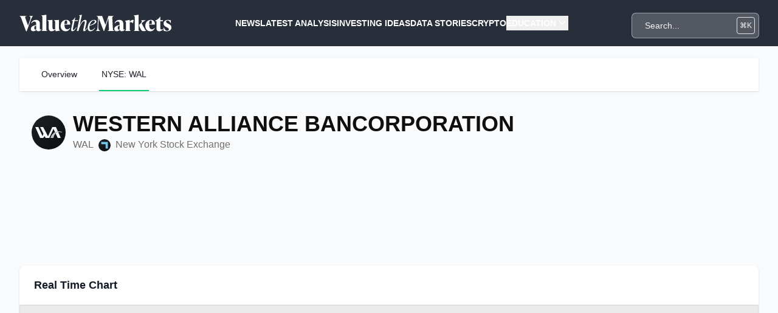

--- FILE ---
content_type: application/javascript
request_url: https://d39vprqkrd8fxp.cloudfront.net/df3538d1-4ed8-493a-95a0-6859ad04a096/build/assets/app-62dew9UX.js
body_size: 63239
content:
function E(s){var t=s.width,i=s.height;if(t<0)throw new Error("Negative width is not allowed for Size");if(i<0)throw new Error("Negative height is not allowed for Size");return{width:t,height:i}}function Q(s,t){return s.width===t.width&&s.height===t.height}var vn=function(){function s(t){var i=this;this._resolutionListener=function(){return i._onResolutionChanged()},this._resolutionMediaQueryList=null,this._observers=[],this._window=t,this._installResolutionListener()}return s.prototype.dispose=function(){this._uninstallResolutionListener(),this._window=null},Object.defineProperty(s.prototype,"value",{get:function(){return this._window.devicePixelRatio},enumerable:!1,configurable:!0}),s.prototype.subscribe=function(t){var i=this,e={next:t};return this._observers.push(e),{unsubscribe:function(){i._observers=i._observers.filter(function(n){return n!==e})}}},s.prototype._installResolutionListener=function(){if(this._resolutionMediaQueryList!==null)throw new Error("Resolution listener is already installed");var t=this._window.devicePixelRatio;this._resolutionMediaQueryList=this._window.matchMedia("all and (resolution: ".concat(t,"dppx)")),this._resolutionMediaQueryList.addListener(this._resolutionListener)},s.prototype._uninstallResolutionListener=function(){this._resolutionMediaQueryList!==null&&(this._resolutionMediaQueryList.removeListener(this._resolutionListener),this._resolutionMediaQueryList=null)},s.prototype._reinstallResolutionListener=function(){this._uninstallResolutionListener(),this._installResolutionListener()},s.prototype._onResolutionChanged=function(){var t=this;this._observers.forEach(function(i){return i.next(t._window.devicePixelRatio)}),this._reinstallResolutionListener()},s}();function bn(s){return new vn(s)}var gn=function(){function s(t,i,e){var n;this._canvasElement=null,this._bitmapSizeChangedListeners=[],this._suggestedBitmapSize=null,this._suggestedBitmapSizeChangedListeners=[],this._devicePixelRatioObservable=null,this._canvasElementResizeObserver=null,this._canvasElement=t,this._canvasElementClientSize=E({width:this._canvasElement.clientWidth,height:this._canvasElement.clientHeight}),this._transformBitmapSize=i??function(r){return r},this._allowResizeObserver=(n=e==null?void 0:e.allowResizeObserver)!==null&&n!==void 0?n:!0,this._chooseAndInitObserver()}return s.prototype.dispose=function(){var t,i;if(this._canvasElement===null)throw new Error("Object is disposed");(t=this._canvasElementResizeObserver)===null||t===void 0||t.disconnect(),this._canvasElementResizeObserver=null,(i=this._devicePixelRatioObservable)===null||i===void 0||i.dispose(),this._devicePixelRatioObservable=null,this._suggestedBitmapSizeChangedListeners.length=0,this._bitmapSizeChangedListeners.length=0,this._canvasElement=null},Object.defineProperty(s.prototype,"canvasElement",{get:function(){if(this._canvasElement===null)throw new Error("Object is disposed");return this._canvasElement},enumerable:!1,configurable:!0}),Object.defineProperty(s.prototype,"canvasElementClientSize",{get:function(){return this._canvasElementClientSize},enumerable:!1,configurable:!0}),Object.defineProperty(s.prototype,"bitmapSize",{get:function(){return E({width:this.canvasElement.width,height:this.canvasElement.height})},enumerable:!1,configurable:!0}),s.prototype.resizeCanvasElement=function(t){this._canvasElementClientSize=E(t),this.canvasElement.style.width="".concat(this._canvasElementClientSize.width,"px"),this.canvasElement.style.height="".concat(this._canvasElementClientSize.height,"px"),this._invalidateBitmapSize()},s.prototype.subscribeBitmapSizeChanged=function(t){this._bitmapSizeChangedListeners.push(t)},s.prototype.unsubscribeBitmapSizeChanged=function(t){this._bitmapSizeChangedListeners=this._bitmapSizeChangedListeners.filter(function(i){return i!==t})},Object.defineProperty(s.prototype,"suggestedBitmapSize",{get:function(){return this._suggestedBitmapSize},enumerable:!1,configurable:!0}),s.prototype.subscribeSuggestedBitmapSizeChanged=function(t){this._suggestedBitmapSizeChangedListeners.push(t)},s.prototype.unsubscribeSuggestedBitmapSizeChanged=function(t){this._suggestedBitmapSizeChangedListeners=this._suggestedBitmapSizeChangedListeners.filter(function(i){return i!==t})},s.prototype.applySuggestedBitmapSize=function(){if(this._suggestedBitmapSize!==null){var t=this._suggestedBitmapSize;this._suggestedBitmapSize=null,this._resizeBitmap(t),this._emitSuggestedBitmapSizeChanged(t,this._suggestedBitmapSize)}},s.prototype._resizeBitmap=function(t){var i=this.bitmapSize;Q(i,t)||(this.canvasElement.width=t.width,this.canvasElement.height=t.height,this._emitBitmapSizeChanged(i,t))},s.prototype._emitBitmapSizeChanged=function(t,i){var e=this;this._bitmapSizeChangedListeners.forEach(function(n){return n.call(e,t,i)})},s.prototype._suggestNewBitmapSize=function(t){var i=this._suggestedBitmapSize,e=E(this._transformBitmapSize(t,this._canvasElementClientSize)),n=Q(this.bitmapSize,e)?null:e;i===null&&n===null||i!==null&&n!==null&&Q(i,n)||(this._suggestedBitmapSize=n,this._emitSuggestedBitmapSizeChanged(i,n))},s.prototype._emitSuggestedBitmapSizeChanged=function(t,i){var e=this;this._suggestedBitmapSizeChangedListeners.forEach(function(n){return n.call(e,t,i)})},s.prototype._chooseAndInitObserver=function(){var t=this;if(!this._allowResizeObserver){this._initDevicePixelRatioObservable();return}yn().then(function(i){return i?t._initResizeObserver():t._initDevicePixelRatioObservable()})},s.prototype._initDevicePixelRatioObservable=function(){var t=this;if(this._canvasElement!==null){var i=ue(this._canvasElement);if(i===null)throw new Error("No window is associated with the canvas");this._devicePixelRatioObservable=bn(i),this._devicePixelRatioObservable.subscribe(function(){return t._invalidateBitmapSize()}),this._invalidateBitmapSize()}},s.prototype._invalidateBitmapSize=function(){var t,i;if(this._canvasElement!==null){var e=ue(this._canvasElement);if(e!==null){var n=(i=(t=this._devicePixelRatioObservable)===null||t===void 0?void 0:t.value)!==null&&i!==void 0?i:e.devicePixelRatio,r=this._canvasElement.getClientRects(),h=r[0]!==void 0?Sn(r[0],n):E({width:this._canvasElementClientSize.width*n,height:this._canvasElementClientSize.height*n});this._suggestNewBitmapSize(h)}}},s.prototype._initResizeObserver=function(){var t=this;this._canvasElement!==null&&(this._canvasElementResizeObserver=new ResizeObserver(function(i){var e=i.find(function(h){return h.target===t._canvasElement});if(!(!e||!e.devicePixelContentBoxSize||!e.devicePixelContentBoxSize[0])){var n=e.devicePixelContentBoxSize[0],r=E({width:n.inlineSize,height:n.blockSize});t._suggestNewBitmapSize(r)}}),this._canvasElementResizeObserver.observe(this._canvasElement,{box:"device-pixel-content-box"}))},s}();function wn(s,t){return new gn(s,t.transform,t.options)}function ue(s){return s.ownerDocument.defaultView}function yn(){return new Promise(function(s){var t=new ResizeObserver(function(i){s(i.every(function(e){return"devicePixelContentBoxSize"in e})),t.disconnect()});t.observe(document.body,{box:"device-pixel-content-box"})}).catch(function(){return!1})}function Sn(s,t){return E({width:Math.round(s.left*t+s.width*t)-Math.round(s.left*t),height:Math.round(s.top*t+s.height*t)-Math.round(s.top*t)})}var _n=function(){function s(t,i,e){if(i.width===0||i.height===0)throw new TypeError("Rendering target could only be created on a media with positive width and height");if(this._mediaSize=i,e.width===0||e.height===0)throw new TypeError("Rendering target could only be created using a bitmap with positive integer width and height");this._bitmapSize=e,this._context=t}return s.prototype.useMediaCoordinateSpace=function(t){try{return this._context.save(),this._context.setTransform(1,0,0,1,0,0),this._context.scale(this._horizontalPixelRatio,this._verticalPixelRatio),t({context:this._context,mediaSize:this._mediaSize})}finally{this._context.restore()}},s.prototype.useBitmapCoordinateSpace=function(t){try{return this._context.save(),this._context.setTransform(1,0,0,1,0,0),t({context:this._context,mediaSize:this._mediaSize,bitmapSize:this._bitmapSize,horizontalPixelRatio:this._horizontalPixelRatio,verticalPixelRatio:this._verticalPixelRatio})}finally{this._context.restore()}},Object.defineProperty(s.prototype,"_horizontalPixelRatio",{get:function(){return this._bitmapSize.width/this._mediaSize.width},enumerable:!1,configurable:!0}),Object.defineProperty(s.prototype,"_verticalPixelRatio",{get:function(){return this._bitmapSize.height/this._mediaSize.height},enumerable:!1,configurable:!0}),s}();function Z(s,t){var i=s.canvasElementClientSize;if(i.width===0||i.height===0)return null;var e=s.bitmapSize;if(e.width===0||e.height===0)return null;var n=s.canvasElement.getContext("2d",t);return n===null?null:new _n(n,i,e)}/*!
 * @license
 * TradingView Lightweight Charts™ v4.2.3
 * Copyright (c) 2025 TradingView, Inc.
 * Licensed under Apache License 2.0 https://www.apache.org/licenses/LICENSE-2.0
 */const xn={upColor:"#26a69a",downColor:"#ef5350",wickVisible:!0,borderVisible:!0,borderColor:"#378658",borderUpColor:"#26a69a",borderDownColor:"#ef5350",wickColor:"#737375",wickUpColor:"#26a69a",wickDownColor:"#ef5350"},Mn={upColor:"#26a69a",downColor:"#ef5350",openVisible:!0,thinBars:!0},En={color:"#2196f3",lineStyle:0,lineWidth:3,lineType:0,lineVisible:!0,crosshairMarkerVisible:!0,crosshairMarkerRadius:4,crosshairMarkerBorderColor:"",crosshairMarkerBorderWidth:2,crosshairMarkerBackgroundColor:"",lastPriceAnimation:0,pointMarkersVisible:!1},Cn={topColor:"rgba( 46, 220, 135, 0.4)",bottomColor:"rgba( 40, 221, 100, 0)",invertFilledArea:!1,lineColor:"#33D778",lineStyle:0,lineWidth:3,lineType:0,lineVisible:!0,crosshairMarkerVisible:!0,crosshairMarkerRadius:4,crosshairMarkerBorderColor:"",crosshairMarkerBorderWidth:2,crosshairMarkerBackgroundColor:"",lastPriceAnimation:0,pointMarkersVisible:!1},zn={baseValue:{type:"price",price:0},topFillColor1:"rgba(38, 166, 154, 0.28)",topFillColor2:"rgba(38, 166, 154, 0.05)",topLineColor:"rgba(38, 166, 154, 1)",bottomFillColor1:"rgba(239, 83, 80, 0.05)",bottomFillColor2:"rgba(239, 83, 80, 0.28)",bottomLineColor:"rgba(239, 83, 80, 1)",lineWidth:3,lineStyle:0,lineType:0,lineVisible:!0,crosshairMarkerVisible:!0,crosshairMarkerRadius:4,crosshairMarkerBorderColor:"",crosshairMarkerBorderWidth:2,crosshairMarkerBackgroundColor:"",lastPriceAnimation:0,pointMarkersVisible:!1},Rn={color:"#26a69a",base:0},gs={color:"#2196f3"},ws={title:"",visible:!0,lastValueVisible:!0,priceLineVisible:!0,priceLineSource:0,priceLineWidth:1,priceLineColor:"",priceLineStyle:2,baseLineVisible:!0,baseLineWidth:1,baseLineColor:"#B2B5BE",baseLineStyle:0,priceFormat:{type:"price",precision:2,minMove:.01}};var ce,fe;function tt(s,t){const i={0:[],1:[s.lineWidth,s.lineWidth],2:[2*s.lineWidth,2*s.lineWidth],3:[6*s.lineWidth,6*s.lineWidth],4:[s.lineWidth,4*s.lineWidth]}[t];s.setLineDash(i)}function ys(s,t,i,e){s.beginPath();const n=s.lineWidth%2?.5:0;s.moveTo(i,t+n),s.lineTo(e,t+n),s.stroke()}function X(s,t){if(!s)throw new Error("Assertion failed"+(t?": "+t:""))}function O(s){if(s===void 0)throw new Error("Value is undefined");return s}function g(s){if(s===null)throw new Error("Value is null");return s}function ht(s){return g(O(s))}(function(s){s[s.Simple=0]="Simple",s[s.WithSteps=1]="WithSteps",s[s.Curved=2]="Curved"})(ce||(ce={})),function(s){s[s.Solid=0]="Solid",s[s.Dotted=1]="Dotted",s[s.Dashed=2]="Dashed",s[s.LargeDashed=3]="LargeDashed",s[s.SparseDotted=4]="SparseDotted"}(fe||(fe={}));const de={khaki:"#f0e68c",azure:"#f0ffff",aliceblue:"#f0f8ff",ghostwhite:"#f8f8ff",gold:"#ffd700",goldenrod:"#daa520",gainsboro:"#dcdcdc",gray:"#808080",green:"#008000",honeydew:"#f0fff0",floralwhite:"#fffaf0",lightblue:"#add8e6",lightcoral:"#f08080",lemonchiffon:"#fffacd",hotpink:"#ff69b4",lightyellow:"#ffffe0",greenyellow:"#adff2f",lightgoldenrodyellow:"#fafad2",limegreen:"#32cd32",linen:"#faf0e6",lightcyan:"#e0ffff",magenta:"#f0f",maroon:"#800000",olive:"#808000",orange:"#ffa500",oldlace:"#fdf5e6",mediumblue:"#0000cd",transparent:"#0000",lime:"#0f0",lightpink:"#ffb6c1",mistyrose:"#ffe4e1",moccasin:"#ffe4b5",midnightblue:"#191970",orchid:"#da70d6",mediumorchid:"#ba55d3",mediumturquoise:"#48d1cc",orangered:"#ff4500",royalblue:"#4169e1",powderblue:"#b0e0e6",red:"#f00",coral:"#ff7f50",turquoise:"#40e0d0",white:"#fff",whitesmoke:"#f5f5f5",wheat:"#f5deb3",teal:"#008080",steelblue:"#4682b4",bisque:"#ffe4c4",aquamarine:"#7fffd4",aqua:"#0ff",sienna:"#a0522d",silver:"#c0c0c0",springgreen:"#00ff7f",antiquewhite:"#faebd7",burlywood:"#deb887",brown:"#a52a2a",beige:"#f5f5dc",chocolate:"#d2691e",chartreuse:"#7fff00",cornflowerblue:"#6495ed",cornsilk:"#fff8dc",crimson:"#dc143c",cadetblue:"#5f9ea0",tomato:"#ff6347",fuchsia:"#f0f",blue:"#00f",salmon:"#fa8072",blanchedalmond:"#ffebcd",slateblue:"#6a5acd",slategray:"#708090",thistle:"#d8bfd8",tan:"#d2b48c",cyan:"#0ff",darkblue:"#00008b",darkcyan:"#008b8b",darkgoldenrod:"#b8860b",darkgray:"#a9a9a9",blueviolet:"#8a2be2",black:"#000",darkmagenta:"#8b008b",darkslateblue:"#483d8b",darkkhaki:"#bdb76b",darkorchid:"#9932cc",darkorange:"#ff8c00",darkgreen:"#006400",darkred:"#8b0000",dodgerblue:"#1e90ff",darkslategray:"#2f4f4f",dimgray:"#696969",deepskyblue:"#00bfff",firebrick:"#b22222",forestgreen:"#228b22",indigo:"#4b0082",ivory:"#fffff0",lavenderblush:"#fff0f5",feldspar:"#d19275",indianred:"#cd5c5c",lightgreen:"#90ee90",lightgrey:"#d3d3d3",lightskyblue:"#87cefa",lightslategray:"#789",lightslateblue:"#8470ff",snow:"#fffafa",lightseagreen:"#20b2aa",lightsalmon:"#ffa07a",darksalmon:"#e9967a",darkviolet:"#9400d3",mediumpurple:"#9370d8",mediumaquamarine:"#66cdaa",skyblue:"#87ceeb",lavender:"#e6e6fa",lightsteelblue:"#b0c4de",mediumvioletred:"#c71585",mintcream:"#f5fffa",navajowhite:"#ffdead",navy:"#000080",olivedrab:"#6b8e23",palevioletred:"#d87093",violetred:"#d02090",yellow:"#ff0",yellowgreen:"#9acd32",lawngreen:"#7cfc00",pink:"#ffc0cb",paleturquoise:"#afeeee",palegoldenrod:"#eee8aa",darkolivegreen:"#556b2f",darkseagreen:"#8fbc8f",darkturquoise:"#00ced1",peachpuff:"#ffdab9",deeppink:"#ff1493",violet:"#ee82ee",palegreen:"#98fb98",mediumseagreen:"#3cb371",peru:"#cd853f",saddlebrown:"#8b4513",sandybrown:"#f4a460",rosybrown:"#bc8f8f",purple:"#800080",seagreen:"#2e8b57",seashell:"#fff5ee",papayawhip:"#ffefd5",mediumslateblue:"#7b68ee",plum:"#dda0dd",mediumspringgreen:"#00fa9a"};function D(s){return s<0?0:s>255?255:Math.round(s)||0}function Ss(s){return s<=0||s>1?Math.min(Math.max(s,0),1):Math.round(1e4*s)/1e4}const Tn=/^#([0-9a-f])([0-9a-f])([0-9a-f])([0-9a-f])?$/i,Ln=/^#([0-9a-f]{2})([0-9a-f]{2})([0-9a-f]{2})([0-9a-f]{2})?$/i,kn=/^rgb\(\s*(-?\d{1,10})\s*,\s*(-?\d{1,10})\s*,\s*(-?\d{1,10})\s*\)$/,Nn=/^rgba\(\s*(-?\d{1,10})\s*,\s*(-?\d{1,10})\s*,\s*(-?\d{1,10})\s*,\s*(-?\d*\.?\d+)\s*\)$/;function yt(s){(s=s.toLowerCase())in de&&(s=de[s]);{const t=Nn.exec(s)||kn.exec(s);if(t)return[D(parseInt(t[1],10)),D(parseInt(t[2],10)),D(parseInt(t[3],10)),Ss(t.length<5?1:parseFloat(t[4]))]}{const t=Ln.exec(s);if(t)return[D(parseInt(t[1],16)),D(parseInt(t[2],16)),D(parseInt(t[3],16)),1]}{const t=Tn.exec(s);if(t)return[D(17*parseInt(t[1],16)),D(17*parseInt(t[2],16)),D(17*parseInt(t[3],16)),1]}throw new Error(`Cannot parse color: ${s}`)}function _s(s){return .199*s[0]+.687*s[1]+.114*s[2]}function Jt(s){const t=yt(s);return{t:`rgb(${t[0]}, ${t[1]}, ${t[2]})`,i:_s(t)>160?"black":"white"}}class T{constructor(){this.h=[]}l(t,i,e){const n={o:t,_:i,u:e===!0};this.h.push(n)}v(t){const i=this.h.findIndex(e=>t===e.o);i>-1&&this.h.splice(i,1)}p(t){this.h=this.h.filter(i=>i._!==t)}m(t,i,e){const n=[...this.h];this.h=this.h.filter(r=>!r.u),n.forEach(r=>r.o(t,i,e))}M(){return this.h.length>0}S(){this.h=[]}}function A(s,...t){for(const i of t)for(const e in i)i[e]!==void 0&&Object.prototype.hasOwnProperty.call(i,e)&&!["__proto__","constructor","prototype"].includes(e)&&(typeof i[e]!="object"||s[e]===void 0||Array.isArray(i[e])?s[e]=i[e]:A(s[e],i[e]));return s}function U(s){return typeof s=="number"&&isFinite(s)}function St(s){return typeof s=="number"&&s%1==0}function Ct(s){return typeof s=="string"}function kt(s){return typeof s=="boolean"}function H(s){const t=s;if(!t||typeof t!="object")return t;let i,e,n;for(e in i=Array.isArray(t)?[]:{},t)t.hasOwnProperty(e)&&(n=t[e],i[e]=n&&typeof n=="object"?H(n):n);return i}function On(s){return s!==null}function _t(s){return s===null?void 0:s}const Hi="-apple-system, BlinkMacSystemFont, 'Trebuchet MS', Roboto, Ubuntu, sans-serif";function at(s,t,i){return t===void 0&&(t=Hi),`${i=i!==void 0?`${i} `:""}${s}px ${t}`}class Pn{constructor(t){this.k={C:1,T:5,P:NaN,R:"",D:"",V:"",O:"",B:0,A:0,I:0,L:0,N:0},this.F=t}W(){const t=this.k,i=this.j(),e=this.H();return t.P===i&&t.D===e||(t.P=i,t.D=e,t.R=at(i,e),t.L=2.5/12*i,t.B=t.L,t.A=i/12*t.T,t.I=i/12*t.T,t.N=0),t.V=this.$(),t.O=this.U(),this.k}$(){return this.F.W().layout.textColor}U(){return this.F.q()}j(){return this.F.W().layout.fontSize}H(){return this.F.W().layout.fontFamily}}class qi{constructor(){this.Y=[]}Z(t){this.Y=t}X(t,i,e){this.Y.forEach(n=>{n.X(t,i,e)})}}class W{X(t,i,e){t.useBitmapCoordinateSpace(n=>this.K(n,i,e))}}class Vn extends W{constructor(){super(...arguments),this.G=null}J(t){this.G=t}K({context:t,horizontalPixelRatio:i,verticalPixelRatio:e}){if(this.G===null||this.G.tt===null)return;const n=this.G.tt,r=this.G,h=Math.max(1,Math.floor(i))%2/2,o=l=>{t.beginPath();for(let a=n.to-1;a>=n.from;--a){const u=r.it[a],c=Math.round(u.nt*i)+h,f=u.st*e,m=l*e+h;t.moveTo(c,f),t.arc(c,f,m,0,2*Math.PI)}t.fill()};r.et>0&&(t.fillStyle=r.rt,o(r.ht+r.et)),t.fillStyle=r.lt,o(r.ht)}}function $n(){return{it:[{nt:0,st:0,ot:0,_t:0}],lt:"",rt:"",ht:0,et:0,tt:null}}const Dn={from:0,to:1};class Bn{constructor(t,i){this.ut=new qi,this.ct=[],this.dt=[],this.ft=!0,this.F=t,this.vt=i,this.ut.Z(this.ct)}bt(t){const i=this.F.wt();i.length!==this.ct.length&&(this.dt=i.map($n),this.ct=this.dt.map(e=>{const n=new Vn;return n.J(e),n}),this.ut.Z(this.ct)),this.ft=!0}gt(){return this.ft&&(this.Mt(),this.ft=!1),this.ut}Mt(){const t=this.vt.W().mode===2,i=this.F.wt(),e=this.vt.xt(),n=this.F.St();i.forEach((r,h)=>{var o;const l=this.dt[h],a=r.kt(e);if(t||a===null||!r.yt())return void(l.tt=null);const u=g(r.Ct());l.lt=a.Tt,l.ht=a.ht,l.et=a.Pt,l.it[0]._t=a._t,l.it[0].st=r.Dt().Rt(a._t,u.Vt),l.rt=(o=a.Ot)!==null&&o!==void 0?o:this.F.Bt(l.it[0].st/r.Dt().At()),l.it[0].ot=e,l.it[0].nt=n.It(e),l.tt=Dn})}}class An extends W{constructor(t){super(),this.zt=t}K({context:t,bitmapSize:i,horizontalPixelRatio:e,verticalPixelRatio:n}){if(this.zt===null)return;const r=this.zt.Lt.yt,h=this.zt.Et.yt;if(!r&&!h)return;const o=Math.round(this.zt.nt*e),l=Math.round(this.zt.st*n);t.lineCap="butt",r&&o>=0&&(t.lineWidth=Math.floor(this.zt.Lt.et*e),t.strokeStyle=this.zt.Lt.V,t.fillStyle=this.zt.Lt.V,tt(t,this.zt.Lt.Nt),function(a,u,c,f){a.beginPath();const m=a.lineWidth%2?.5:0;a.moveTo(u+m,c),a.lineTo(u+m,f),a.stroke()}(t,o,0,i.height)),h&&l>=0&&(t.lineWidth=Math.floor(this.zt.Et.et*n),t.strokeStyle=this.zt.Et.V,t.fillStyle=this.zt.Et.V,tt(t,this.zt.Et.Nt),ys(t,l,0,i.width))}}class Wn{constructor(t){this.ft=!0,this.Ft={Lt:{et:1,Nt:0,V:"",yt:!1},Et:{et:1,Nt:0,V:"",yt:!1},nt:0,st:0},this.Wt=new An(this.Ft),this.jt=t}bt(){this.ft=!0}gt(){return this.ft&&(this.Mt(),this.ft=!1),this.Wt}Mt(){const t=this.jt.yt(),i=g(this.jt.Ht()),e=i.$t().W().crosshair,n=this.Ft;if(e.mode===2)return n.Et.yt=!1,void(n.Lt.yt=!1);n.Et.yt=t&&this.jt.Ut(i),n.Lt.yt=t&&this.jt.qt(),n.Et.et=e.horzLine.width,n.Et.Nt=e.horzLine.style,n.Et.V=e.horzLine.color,n.Lt.et=e.vertLine.width,n.Lt.Nt=e.vertLine.style,n.Lt.V=e.vertLine.color,n.nt=this.jt.Yt(),n.st=this.jt.Zt()}}function Fn(s,t,i,e,n,r){s.fillRect(t+r,i,e-2*r,r),s.fillRect(t+r,i+n-r,e-2*r,r),s.fillRect(t,i,r,n),s.fillRect(t+e-r,i,r,n)}function Gt(s,t,i,e,n,r){s.save(),s.globalCompositeOperation="copy",s.fillStyle=r,s.fillRect(t,i,e,n),s.restore()}function pe(s,t,i,e,n,r){s.beginPath(),s.roundRect?s.roundRect(t,i,e,n,r):(s.lineTo(t+e-r[1],i),r[1]!==0&&s.arcTo(t+e,i,t+e,i+r[1],r[1]),s.lineTo(t+e,i+n-r[2]),r[2]!==0&&s.arcTo(t+e,i+n,t+e-r[2],i+n,r[2]),s.lineTo(t+r[3],i+n),r[3]!==0&&s.arcTo(t,i+n,t,i+n-r[3],r[3]),s.lineTo(t,i+r[0]),r[0]!==0&&s.arcTo(t,i,t+r[0],i,r[0]))}function me(s,t,i,e,n,r,h=0,o=[0,0,0,0],l=""){if(s.save(),!h||!l||l===r)return pe(s,t,i,e,n,o),s.fillStyle=r,s.fill(),void s.restore();const a=h/2;var u;pe(s,t+a,i+a,e-h,n-h,(u=-a,o.map(c=>c===0?c:c+u))),r!=="transparent"&&(s.fillStyle=r,s.fill()),l!=="transparent"&&(s.lineWidth=h,s.strokeStyle=l,s.closePath(),s.stroke()),s.restore()}function xs(s,t,i,e,n,r,h){s.save(),s.globalCompositeOperation="copy";const o=s.createLinearGradient(0,0,0,n);o.addColorStop(0,r),o.addColorStop(1,h),s.fillStyle=o,s.fillRect(t,i,e,n),s.restore()}class ve{constructor(t,i){this.J(t,i)}J(t,i){this.zt=t,this.Xt=i}At(t,i){return this.zt.yt?t.P+t.L+t.B:0}X(t,i,e,n){if(!this.zt.yt||this.zt.Kt.length===0)return;const r=this.zt.V,h=this.Xt.t,o=t.useBitmapCoordinateSpace(l=>{const a=l.context;a.font=i.R;const u=this.Gt(l,i,e,n),c=u.Jt;return u.Qt?me(a,c.ti,c.ii,c.ni,c.si,h,c.ei,[c.ht,0,0,c.ht],h):me(a,c.ri,c.ii,c.ni,c.si,h,c.ei,[0,c.ht,c.ht,0],h),this.zt.hi&&(a.fillStyle=r,a.fillRect(c.ri,c.li,c.ai-c.ri,c.oi)),this.zt._i&&(a.fillStyle=i.O,a.fillRect(u.Qt?c.ui-c.ei:0,c.ii,c.ei,c.ci-c.ii)),u});t.useMediaCoordinateSpace(({context:l})=>{const a=o.di;l.font=i.R,l.textAlign=o.Qt?"right":"left",l.textBaseline="middle",l.fillStyle=r,l.fillText(this.zt.Kt,a.fi,(a.ii+a.ci)/2+a.pi)})}Gt(t,i,e,n){var r;const{context:h,bitmapSize:o,mediaSize:l,horizontalPixelRatio:a,verticalPixelRatio:u}=t,c=this.zt.hi||!this.zt.mi?i.T:0,f=this.zt.bi?i.C:0,m=i.L+this.Xt.wi,d=i.B+this.Xt.gi,p=i.A,b=i.I,w=this.zt.Kt,y=i.P,S=e.Mi(h,w),x=Math.ceil(e.xi(h,w)),M=y+m+d,z=i.C+p+b+x+c,C=Math.max(1,Math.floor(u));let R=Math.round(M*u);R%2!=C%2&&(R+=1);const B=f>0?Math.max(1,Math.floor(f*a)):0,nt=Math.round(z*a),he=Math.round(c*a),mn=(r=this.Xt.Si)!==null&&r!==void 0?r:this.Xt.ki,oe=Math.round(mn*u)-Math.floor(.5*u),oi=Math.floor(oe+C/2-R/2),le=oi+R,Lt=n==="right",ae=Lt?l.width-f:f,dt=Lt?o.width-B:B;let li,ai,ui;return Lt?(li=dt-nt,ai=dt-he,ui=ae-c-p-f):(li=dt+nt,ai=dt+he,ui=ae+c+p),{Qt:Lt,Jt:{ii:oi,li:oe,ci:le,ni:nt,si:R,ht:2*a,ei:B,ti:li,ri:dt,ai,oi:C,ui:o.width},di:{ii:oi/u,ci:le/u,fi:ui,pi:S}}}}class Qt{constructor(t){this.yi={ki:0,t:"#000",gi:0,wi:0},this.Ci={Kt:"",yt:!1,hi:!0,mi:!1,Ot:"",V:"#FFF",_i:!1,bi:!1},this.Ti={Kt:"",yt:!1,hi:!1,mi:!0,Ot:"",V:"#FFF",_i:!0,bi:!0},this.ft=!0,this.Pi=new(t||ve)(this.Ci,this.yi),this.Ri=new(t||ve)(this.Ti,this.yi)}Kt(){return this.Di(),this.Ci.Kt}ki(){return this.Di(),this.yi.ki}bt(){this.ft=!0}At(t,i=!1){return Math.max(this.Pi.At(t,i),this.Ri.At(t,i))}Vi(){return this.yi.Si||0}Oi(t){this.yi.Si=t}Bi(){return this.Di(),this.Ci.yt||this.Ti.yt}Ai(){return this.Di(),this.Ci.yt}gt(t){return this.Di(),this.Ci.hi=this.Ci.hi&&t.W().ticksVisible,this.Ti.hi=this.Ti.hi&&t.W().ticksVisible,this.Pi.J(this.Ci,this.yi),this.Ri.J(this.Ti,this.yi),this.Pi}Ii(){return this.Di(),this.Pi.J(this.Ci,this.yi),this.Ri.J(this.Ti,this.yi),this.Ri}Di(){this.ft&&(this.Ci.hi=!0,this.Ti.hi=!1,this.zi(this.Ci,this.Ti,this.yi))}}class In extends Qt{constructor(t,i,e){super(),this.jt=t,this.Li=i,this.Ei=e}zi(t,i,e){if(t.yt=!1,this.jt.W().mode===2)return;const n=this.jt.W().horzLine;if(!n.labelVisible)return;const r=this.Li.Ct();if(!this.jt.yt()||this.Li.Ni()||r===null)return;const h=Jt(n.labelBackgroundColor);e.t=h.t,t.V=h.i;const o=2/12*this.Li.P();e.wi=o,e.gi=o;const l=this.Ei(this.Li);e.ki=l.ki,t.Kt=this.Li.Fi(l._t,r),t.yt=!0}}const jn=/[1-9]/g;class Ms{constructor(){this.zt=null}J(t){this.zt=t}X(t,i){if(this.zt===null||this.zt.yt===!1||this.zt.Kt.length===0)return;const e=t.useMediaCoordinateSpace(({context:f})=>(f.font=i.R,Math.round(i.Wi.xi(f,g(this.zt).Kt,jn))));if(e<=0)return;const n=i.ji,r=e+2*n,h=r/2,o=this.zt.Hi;let l=this.zt.ki,a=Math.floor(l-h)+.5;a<0?(l+=Math.abs(0-a),a=Math.floor(l-h)+.5):a+r>o&&(l-=Math.abs(o-(a+r)),a=Math.floor(l-h)+.5);const u=a+r,c=Math.ceil(0+i.C+i.T+i.L+i.P+i.B);t.useBitmapCoordinateSpace(({context:f,horizontalPixelRatio:m,verticalPixelRatio:d})=>{const p=g(this.zt);f.fillStyle=p.t;const b=Math.round(a*m),w=Math.round(0*d),y=Math.round(u*m),S=Math.round(c*d),x=Math.round(2*m);if(f.beginPath(),f.moveTo(b,w),f.lineTo(b,S-x),f.arcTo(b,S,b+x,S,x),f.lineTo(y-x,S),f.arcTo(y,S,y,S-x,x),f.lineTo(y,w),f.fill(),p.hi){const M=Math.round(p.ki*m),z=w,C=Math.round((z+i.T)*d);f.fillStyle=p.V;const R=Math.max(1,Math.floor(m)),B=Math.floor(.5*m);f.fillRect(M-B,z,R,C-z)}}),t.useMediaCoordinateSpace(({context:f})=>{const m=g(this.zt),d=0+i.C+i.T+i.L+i.P/2;f.font=i.R,f.textAlign="left",f.textBaseline="middle",f.fillStyle=m.V;const p=i.Wi.Mi(f,"Apr0");f.translate(a+n,d+p),f.fillText(m.Kt,0,0)})}}class Un{constructor(t,i,e){this.ft=!0,this.Wt=new Ms,this.Ft={yt:!1,t:"#4c525e",V:"white",Kt:"",Hi:0,ki:NaN,hi:!0},this.vt=t,this.$i=i,this.Ei=e}bt(){this.ft=!0}gt(){return this.ft&&(this.Mt(),this.ft=!1),this.Wt.J(this.Ft),this.Wt}Mt(){const t=this.Ft;if(t.yt=!1,this.vt.W().mode===2)return;const i=this.vt.W().vertLine;if(!i.labelVisible)return;const e=this.$i.St();if(e.Ni())return;t.Hi=e.Hi();const n=this.Ei();if(n===null)return;t.ki=n.ki;const r=e.Ui(this.vt.xt());t.Kt=e.qi(g(r)),t.yt=!0;const h=Jt(i.labelBackgroundColor);t.t=h.t,t.V=h.i,t.hi=e.W().ticksVisible}}class Ki{constructor(){this.Yi=null,this.Zi=0}Xi(){return this.Zi}Ki(t){this.Zi=t}Dt(){return this.Yi}Gi(t){this.Yi=t}Ji(t){return[]}Qi(){return[]}yt(){return!0}}var be;(function(s){s[s.Normal=0]="Normal",s[s.Magnet=1]="Magnet",s[s.Hidden=2]="Hidden"})(be||(be={}));class Hn extends Ki{constructor(t,i){super(),this.tn=null,this.nn=NaN,this.sn=0,this.en=!0,this.rn=new Map,this.hn=!1,this.ln=NaN,this.an=NaN,this._n=NaN,this.un=NaN,this.$i=t,this.cn=i,this.dn=new Bn(t,this),this.fn=((n,r)=>h=>{const o=r(),l=n();if(h===g(this.tn).vn())return{_t:l,ki:o};{const a=g(h.Ct());return{_t:h.pn(o,a),ki:o}}})(()=>this.nn,()=>this.an);const e=((n,r)=>()=>{const h=this.$i.St().mn(n()),o=r();return h&&Number.isFinite(o)?{ot:h,ki:o}:null})(()=>this.sn,()=>this.Yt());this.bn=new Un(this,t,e),this.wn=new Wn(this)}W(){return this.cn}gn(t,i){this._n=t,this.un=i}Mn(){this._n=NaN,this.un=NaN}xn(){return this._n}Sn(){return this.un}kn(t,i,e){this.hn||(this.hn=!0),this.en=!0,this.yn(t,i,e)}xt(){return this.sn}Yt(){return this.ln}Zt(){return this.an}yt(){return this.en}Cn(){this.en=!1,this.Tn(),this.nn=NaN,this.ln=NaN,this.an=NaN,this.tn=null,this.Mn()}Pn(t){return this.tn!==null?[this.wn,this.dn]:[]}Ut(t){return t===this.tn&&this.cn.horzLine.visible}qt(){return this.cn.vertLine.visible}Rn(t,i){this.en&&this.tn===t||this.rn.clear();const e=[];return this.tn===t&&e.push(this.Dn(this.rn,i,this.fn)),e}Qi(){return this.en?[this.bn]:[]}Ht(){return this.tn}Vn(){this.wn.bt(),this.rn.forEach(t=>t.bt()),this.bn.bt(),this.dn.bt()}On(t){return t&&!t.vn().Ni()?t.vn():null}yn(t,i,e){this.Bn(t,i,e)&&this.Vn()}Bn(t,i,e){const n=this.ln,r=this.an,h=this.nn,o=this.sn,l=this.tn,a=this.On(e);this.sn=t,this.ln=isNaN(t)?NaN:this.$i.St().It(t),this.tn=e;const u=a!==null?a.Ct():null;return a!==null&&u!==null?(this.nn=i,this.an=a.Rt(i,u)):(this.nn=NaN,this.an=NaN),n!==this.ln||r!==this.an||o!==this.sn||h!==this.nn||l!==this.tn}Tn(){const t=this.$i.wt().map(e=>e.In().An()).filter(On),i=t.length===0?null:Math.max(...t);this.sn=i!==null?i:NaN}Dn(t,i,e){let n=t.get(i);return n===void 0&&(n=new In(this,i,e),t.set(i,n)),n}}function Yt(s){return s==="left"||s==="right"}class k{constructor(t){this.zn=new Map,this.Ln=[],this.En=t}Nn(t,i){const e=function(n,r){return n===void 0?r:{Fn:Math.max(n.Fn,r.Fn),Wn:n.Wn||r.Wn}}(this.zn.get(t),i);this.zn.set(t,e)}jn(){return this.En}Hn(t){const i=this.zn.get(t);return i===void 0?{Fn:this.En}:{Fn:Math.max(this.En,i.Fn),Wn:i.Wn}}$n(){this.Un(),this.Ln=[{qn:0}]}Yn(t){this.Un(),this.Ln=[{qn:1,Vt:t}]}Zn(t){this.Xn(),this.Ln.push({qn:5,Vt:t})}Un(){this.Xn(),this.Ln.push({qn:6})}Kn(){this.Un(),this.Ln=[{qn:4}]}Gn(t){this.Un(),this.Ln.push({qn:2,Vt:t})}Jn(t){this.Un(),this.Ln.push({qn:3,Vt:t})}Qn(){return this.Ln}ts(t){for(const i of t.Ln)this.ns(i);this.En=Math.max(this.En,t.En),t.zn.forEach((i,e)=>{this.Nn(e,i)})}static ss(){return new k(2)}static es(){return new k(3)}ns(t){switch(t.qn){case 0:this.$n();break;case 1:this.Yn(t.Vt);break;case 2:this.Gn(t.Vt);break;case 3:this.Jn(t.Vt);break;case 4:this.Kn();break;case 5:this.Zn(t.Vt);break;case 6:this.Xn()}}Xn(){const t=this.Ln.findIndex(i=>i.qn===5);t!==-1&&this.Ln.splice(t,1)}}const ge=".";function q(s,t){if(!U(s))return"n/a";if(!St(t))throw new TypeError("invalid length");if(t<0||t>16)throw new TypeError("invalid length");return t===0?s.toString():("0000000000000000"+s.toString()).slice(-t)}class Zt{constructor(t,i){if(i||(i=1),U(t)&&St(t)||(t=100),t<0)throw new TypeError("invalid base");this.Li=t,this.rs=i,this.hs()}format(t){const i=t<0?"−":"";return t=Math.abs(t),i+this.ls(t)}hs(){if(this._s=0,this.Li>0&&this.rs>0){let t=this.Li;for(;t>1;)t/=10,this._s++}}ls(t){const i=this.Li/this.rs;let e=Math.floor(t),n="";const r=this._s!==void 0?this._s:NaN;if(i>1){let h=+(Math.round(t*i)-e*i).toFixed(this._s);h>=i&&(h-=i,e+=1),n=ge+q(+h.toFixed(this._s)*this.rs,r)}else e=Math.round(e*i)/i,r>0&&(n=ge+q(0,r));return e.toFixed(0)+n}}class Es extends Zt{constructor(t=100){super(t)}format(t){return`${super.format(t)}%`}}class qn{constructor(t){this.us=t}format(t){let i="";return t<0&&(i="-",t=-t),t<995?i+this.cs(t):t<999995?i+this.cs(t/1e3)+"K":t<999999995?(t=1e3*Math.round(t/1e3),i+this.cs(t/1e6)+"M"):(t=1e6*Math.round(t/1e6),i+this.cs(t/1e9)+"B")}cs(t){let i;const e=Math.pow(10,this.us);return i=(t=Math.round(t*e)/e)>=1e-15&&t<1?t.toFixed(this.us).replace(/\.?0+$/,""):String(t),i.replace(/(\.[1-9]*)0+$/,(n,r)=>r)}}function Cs(s,t,i,e,n,r,h){if(t.length===0||e.from>=t.length||e.to<=0)return;const{context:o,horizontalPixelRatio:l,verticalPixelRatio:a}=s,u=t[e.from];let c=r(s,u),f=u;if(e.to-e.from<2){const m=n/2;o.beginPath();const d={nt:u.nt-m,st:u.st},p={nt:u.nt+m,st:u.st};o.moveTo(d.nt*l,d.st*a),o.lineTo(p.nt*l,p.st*a),h(s,c,d,p)}else{const m=(p,b)=>{h(s,c,f,b),o.beginPath(),c=p,f=b};let d=f;o.beginPath(),o.moveTo(u.nt*l,u.st*a);for(let p=e.from+1;p<e.to;++p){d=t[p];const b=r(s,d);switch(i){case 0:o.lineTo(d.nt*l,d.st*a);break;case 1:o.lineTo(d.nt*l,t[p-1].st*a),b!==c&&(m(b,d),o.lineTo(d.nt*l,t[p-1].st*a)),o.lineTo(d.nt*l,d.st*a);break;case 2:{const[w,y]=Kn(t,p-1,p);o.bezierCurveTo(w.nt*l,w.st*a,y.nt*l,y.st*a,d.nt*l,d.st*a);break}}i!==1&&b!==c&&(m(b,d),o.moveTo(d.nt*l,d.st*a))}(f!==d||f===d&&i===1)&&h(s,c,f,d)}}const we=6;function ci(s,t){return{nt:s.nt-t.nt,st:s.st-t.st}}function ye(s,t){return{nt:s.nt/t,st:s.st/t}}function Kn(s,t,i){const e=Math.max(0,t-1),n=Math.min(s.length-1,i+1);var r,h;return[(r=s[t],h=ye(ci(s[i],s[e]),we),{nt:r.nt+h.nt,st:r.st+h.st}),ci(s[i],ye(ci(s[n],s[t]),we))]}function Xn(s,t,i,e,n){const{context:r,horizontalPixelRatio:h,verticalPixelRatio:o}=t;r.lineTo(n.nt*h,s*o),r.lineTo(e.nt*h,s*o),r.closePath(),r.fillStyle=i,r.fill()}class zs extends W{constructor(){super(...arguments),this.G=null}J(t){this.G=t}K(t){var i;if(this.G===null)return;const{it:e,tt:n,ds:r,et:h,Nt:o,fs:l}=this.G,a=(i=this.G.vs)!==null&&i!==void 0?i:this.G.ps?0:t.mediaSize.height;if(n===null)return;const u=t.context;u.lineCap="butt",u.lineJoin="round",u.lineWidth=h,tt(u,o),u.lineWidth=1,Cs(t,e,l,n,r,this.bs.bind(this),Xn.bind(null,a))}}function Oi(s,t,i){return Math.min(Math.max(s,t),i)}function Nt(s,t,i){return t-s<=i}function Rs(s){const t=Math.ceil(s);return t%2==0?t-1:t}class Xi{ws(t,i){const e=this.gs,{Ms:n,xs:r,Ss:h,ks:o,ys:l,vs:a}=i;if(this.Cs===void 0||e===void 0||e.Ms!==n||e.xs!==r||e.Ss!==h||e.ks!==o||e.vs!==a||e.ys!==l){const u=t.context.createLinearGradient(0,0,0,l);if(u.addColorStop(0,n),a!=null){const c=Oi(a*t.verticalPixelRatio/l,0,1);u.addColorStop(c,r),u.addColorStop(c,h)}u.addColorStop(1,o),this.Cs=u,this.gs=i}return this.Cs}}class Jn extends zs{constructor(){super(...arguments),this.Ts=new Xi}bs(t,i){return this.Ts.ws(t,{Ms:i.Ps,xs:"",Ss:"",ks:i.Rs,ys:t.bitmapSize.height})}}function Gn(s,t){const i=s.context;i.strokeStyle=t,i.stroke()}class Ts extends W{constructor(){super(...arguments),this.G=null}J(t){this.G=t}K(t){if(this.G===null)return;const{it:i,tt:e,ds:n,fs:r,et:h,Nt:o,Ds:l}=this.G;if(e===null)return;const a=t.context;a.lineCap="butt",a.lineWidth=h*t.verticalPixelRatio,tt(a,o),a.lineJoin="round";const u=this.Vs.bind(this);r!==void 0&&Cs(t,i,r,e,n,u,Gn),l&&function(c,f,m,d,p){const{horizontalPixelRatio:b,verticalPixelRatio:w,context:y}=c;let S=null;const x=Math.max(1,Math.floor(b))%2/2,M=m*w+x;for(let z=d.to-1;z>=d.from;--z){const C=f[z];if(C){const R=p(c,C);R!==S&&(y.beginPath(),S!==null&&y.fill(),y.fillStyle=R,S=R);const B=Math.round(C.nt*b)+x,nt=C.st*w;y.moveTo(B,nt),y.arc(B,nt,M,0,2*Math.PI)}}y.fill()}(t,i,l,e,u)}}class Ls extends Ts{Vs(t,i){return i.lt}}function ks(s,t,i,e,n=0,r=t.length){let h=r-n;for(;0<h;){const o=h>>1,l=n+o;e(t[l],i)===s?(n=l+1,h-=o+1):h=o}return n}const zt=ks.bind(null,!0),Ns=ks.bind(null,!1);function Qn(s,t){return s.ot<t}function Yn(s,t){return t<s.ot}function Os(s,t,i){const e=t.Os(),n=t.ui(),r=zt(s,e,Qn),h=Ns(s,n,Yn);if(!i)return{from:r,to:h};let o=r,l=h;return r>0&&r<s.length&&s[r].ot>=e&&(o=r-1),h>0&&h<s.length&&s[h-1].ot<=n&&(l=h+1),{from:o,to:l}}class Ji{constructor(t,i,e){this.Bs=!0,this.As=!0,this.Is=!0,this.zs=[],this.Ls=null,this.Es=t,this.Ns=i,this.Fs=e}bt(t){this.Bs=!0,t==="data"&&(this.As=!0),t==="options"&&(this.Is=!0)}gt(){return this.Es.yt()?(this.Ws(),this.Ls===null?null:this.js):null}Hs(){this.zs=this.zs.map(t=>Object.assign(Object.assign({},t),this.Es.Us().$s(t.ot)))}qs(){this.Ls=null}Ws(){this.As&&(this.Ys(),this.As=!1),this.Is&&(this.Hs(),this.Is=!1),this.Bs&&(this.Zs(),this.Bs=!1)}Zs(){const t=this.Es.Dt(),i=this.Ns.St();if(this.qs(),i.Ni()||t.Ni())return;const e=i.Xs();if(e===null||this.Es.In().Ks()===0)return;const n=this.Es.Ct();n!==null&&(this.Ls=Os(this.zs,e,this.Fs),this.Gs(t,i,n.Vt),this.Js())}}class ti extends Ji{constructor(t,i){super(t,i,!0)}Gs(t,i,e){i.Qs(this.zs,_t(this.Ls)),t.te(this.zs,e,_t(this.Ls))}ie(t,i){return{ot:t,_t:i,nt:NaN,st:NaN}}Ys(){const t=this.Es.Us();this.zs=this.Es.In().ne().map(i=>{const e=i.Vt[3];return this.se(i.ee,e,t)})}}class Zn extends ti{constructor(t,i){super(t,i),this.js=new qi,this.re=new Jn,this.he=new Ls,this.js.Z([this.re,this.he])}se(t,i,e){return Object.assign(Object.assign({},this.ie(t,i)),e.$s(t))}Js(){const t=this.Es.W();this.re.J({fs:t.lineType,it:this.zs,Nt:t.lineStyle,et:t.lineWidth,vs:null,ps:t.invertFilledArea,tt:this.Ls,ds:this.Ns.St().le()}),this.he.J({fs:t.lineVisible?t.lineType:void 0,it:this.zs,Nt:t.lineStyle,et:t.lineWidth,tt:this.Ls,ds:this.Ns.St().le(),Ds:t.pointMarkersVisible?t.pointMarkersRadius||t.lineWidth/2+2:void 0})}}class tr extends W{constructor(){super(...arguments),this.zt=null,this.ae=0,this.oe=0}J(t){this.zt=t}K({context:t,horizontalPixelRatio:i,verticalPixelRatio:e}){if(this.zt===null||this.zt.In.length===0||this.zt.tt===null)return;this.ae=this._e(i),this.ae>=2&&Math.max(1,Math.floor(i))%2!=this.ae%2&&this.ae--,this.oe=this.zt.ue?Math.min(this.ae,Math.floor(i)):this.ae;let n=null;const r=this.oe<=this.ae&&this.zt.le>=Math.floor(1.5*i);for(let h=this.zt.tt.from;h<this.zt.tt.to;++h){const o=this.zt.In[h];n!==o.ce&&(t.fillStyle=o.ce,n=o.ce);const l=Math.floor(.5*this.oe),a=Math.round(o.nt*i),u=a-l,c=this.oe,f=u+c-1,m=Math.min(o.de,o.fe),d=Math.max(o.de,o.fe),p=Math.round(m*e)-l,b=Math.round(d*e)+l,w=Math.max(b-p,this.oe);t.fillRect(u,p,c,w);const y=Math.ceil(1.5*this.ae);if(r){if(this.zt.ve){const z=a-y;let C=Math.max(p,Math.round(o.pe*e)-l),R=C+c-1;R>p+w-1&&(R=p+w-1,C=R-c+1),t.fillRect(z,C,u-z,R-C+1)}const S=a+y;let x=Math.max(p,Math.round(o.me*e)-l),M=x+c-1;M>p+w-1&&(M=p+w-1,x=M-c+1),t.fillRect(f+1,x,S-f,M-x+1)}}}_e(t){const i=Math.floor(t);return Math.max(i,Math.floor(function(e,n){return Math.floor(.3*e*n)}(g(this.zt).le,t)))}}class Ps extends Ji{constructor(t,i){super(t,i,!1)}Gs(t,i,e){i.Qs(this.zs,_t(this.Ls)),t.be(this.zs,e,_t(this.Ls))}we(t,i,e){return{ot:t,ge:i.Vt[0],Me:i.Vt[1],xe:i.Vt[2],Se:i.Vt[3],nt:NaN,pe:NaN,de:NaN,fe:NaN,me:NaN}}Ys(){const t=this.Es.Us();this.zs=this.Es.In().ne().map(i=>this.se(i.ee,i,t))}}class ir extends Ps{constructor(){super(...arguments),this.js=new tr}se(t,i,e){return Object.assign(Object.assign({},this.we(t,i,e)),e.$s(t))}Js(){const t=this.Es.W();this.js.J({In:this.zs,le:this.Ns.St().le(),ve:t.openVisible,ue:t.thinBars,tt:this.Ls})}}class er extends zs{constructor(){super(...arguments),this.Ts=new Xi}bs(t,i){const e=this.G;return this.Ts.ws(t,{Ms:i.ke,xs:i.ye,Ss:i.Ce,ks:i.Te,ys:t.bitmapSize.height,vs:e.vs})}}class sr extends Ts{constructor(){super(...arguments),this.Pe=new Xi}Vs(t,i){const e=this.G;return this.Pe.ws(t,{Ms:i.Re,xs:i.Re,Ss:i.De,ks:i.De,ys:t.bitmapSize.height,vs:e.vs})}}class nr extends ti{constructor(t,i){super(t,i),this.js=new qi,this.Ve=new er,this.Oe=new sr,this.js.Z([this.Ve,this.Oe])}se(t,i,e){return Object.assign(Object.assign({},this.ie(t,i)),e.$s(t))}Js(){const t=this.Es.Ct();if(t===null)return;const i=this.Es.W(),e=this.Es.Dt().Rt(i.baseValue.price,t.Vt),n=this.Ns.St().le();this.Ve.J({it:this.zs,et:i.lineWidth,Nt:i.lineStyle,fs:i.lineType,vs:e,ps:!1,tt:this.Ls,ds:n}),this.Oe.J({it:this.zs,et:i.lineWidth,Nt:i.lineStyle,fs:i.lineVisible?i.lineType:void 0,Ds:i.pointMarkersVisible?i.pointMarkersRadius||i.lineWidth/2+2:void 0,vs:e,tt:this.Ls,ds:n})}}class rr extends W{constructor(){super(...arguments),this.zt=null,this.ae=0}J(t){this.zt=t}K(t){if(this.zt===null||this.zt.In.length===0||this.zt.tt===null)return;const{horizontalPixelRatio:i}=t;this.ae=function(r,h){if(r>=2.5&&r<=4)return Math.floor(3*h);const o=1-.2*Math.atan(Math.max(4,r)-4)/(.5*Math.PI),l=Math.floor(r*o*h),a=Math.floor(r*h),u=Math.min(l,a);return Math.max(Math.floor(h),u)}(this.zt.le,i),this.ae>=2&&Math.floor(i)%2!=this.ae%2&&this.ae--;const e=this.zt.In;this.zt.Be&&this.Ae(t,e,this.zt.tt),this.zt._i&&this.Ie(t,e,this.zt.tt);const n=this.ze(i);(!this.zt._i||this.ae>2*n)&&this.Le(t,e,this.zt.tt)}Ae(t,i,e){if(this.zt===null)return;const{context:n,horizontalPixelRatio:r,verticalPixelRatio:h}=t;let o="",l=Math.min(Math.floor(r),Math.floor(this.zt.le*r));l=Math.max(Math.floor(r),Math.min(l,this.ae));const a=Math.floor(.5*l);let u=null;for(let c=e.from;c<e.to;c++){const f=i[c];f.Ee!==o&&(n.fillStyle=f.Ee,o=f.Ee);const m=Math.round(Math.min(f.pe,f.me)*h),d=Math.round(Math.max(f.pe,f.me)*h),p=Math.round(f.de*h),b=Math.round(f.fe*h);let w=Math.round(r*f.nt)-a;const y=w+l-1;u!==null&&(w=Math.max(u+1,w),w=Math.min(w,y));const S=y-w+1;n.fillRect(w,p,S,m-p),n.fillRect(w,d+1,S,b-d),u=y}}ze(t){let i=Math.floor(1*t);this.ae<=2*i&&(i=Math.floor(.5*(this.ae-1)));const e=Math.max(Math.floor(t),i);return this.ae<=2*e?Math.max(Math.floor(t),Math.floor(1*t)):e}Ie(t,i,e){if(this.zt===null)return;const{context:n,horizontalPixelRatio:r,verticalPixelRatio:h}=t;let o="";const l=this.ze(r);let a=null;for(let u=e.from;u<e.to;u++){const c=i[u];c.Ne!==o&&(n.fillStyle=c.Ne,o=c.Ne);let f=Math.round(c.nt*r)-Math.floor(.5*this.ae);const m=f+this.ae-1,d=Math.round(Math.min(c.pe,c.me)*h),p=Math.round(Math.max(c.pe,c.me)*h);if(a!==null&&(f=Math.max(a+1,f),f=Math.min(f,m)),this.zt.le*r>2*l)Fn(n,f,d,m-f+1,p-d+1,l);else{const b=m-f+1;n.fillRect(f,d,b,p-d+1)}a=m}}Le(t,i,e){if(this.zt===null)return;const{context:n,horizontalPixelRatio:r,verticalPixelRatio:h}=t;let o="";const l=this.ze(r);for(let a=e.from;a<e.to;a++){const u=i[a];let c=Math.round(Math.min(u.pe,u.me)*h),f=Math.round(Math.max(u.pe,u.me)*h),m=Math.round(u.nt*r)-Math.floor(.5*this.ae),d=m+this.ae-1;if(u.ce!==o){const p=u.ce;n.fillStyle=p,o=p}this.zt._i&&(m+=l,c+=l,d-=l,f-=l),c>f||n.fillRect(m,c,d-m+1,f-c+1)}}}class hr extends Ps{constructor(){super(...arguments),this.js=new rr}se(t,i,e){return Object.assign(Object.assign({},this.we(t,i,e)),e.$s(t))}Js(){const t=this.Es.W();this.js.J({In:this.zs,le:this.Ns.St().le(),Be:t.wickVisible,_i:t.borderVisible,tt:this.Ls})}}class or{constructor(t,i){this.Fe=t,this.Li=i}X(t,i,e){this.Fe.draw(t,this.Li,i,e)}}class fi extends Ji{constructor(t,i,e){super(t,i,!1),this.wn=e,this.js=new or(this.wn.renderer(),n=>{const r=t.Ct();return r===null?null:t.Dt().Rt(n,r.Vt)})}We(t){return this.wn.priceValueBuilder(t)}je(t){return this.wn.isWhitespace(t)}Ys(){const t=this.Es.Us();this.zs=this.Es.In().ne().map(i=>Object.assign(Object.assign({ot:i.ee,nt:NaN},t.$s(i.ee)),{He:i.$e}))}Gs(t,i){i.Qs(this.zs,_t(this.Ls))}Js(){this.wn.update({bars:this.zs.map(lr),barSpacing:this.Ns.St().le(),visibleRange:this.Ls},this.Es.W())}}function lr(s){return{x:s.nt,time:s.ot,originalData:s.He,barColor:s.ce}}class ar extends W{constructor(){super(...arguments),this.zt=null,this.Ue=[]}J(t){this.zt=t,this.Ue=[]}K({context:t,horizontalPixelRatio:i,verticalPixelRatio:e}){if(this.zt===null||this.zt.it.length===0||this.zt.tt===null)return;this.Ue.length||this.qe(i);const n=Math.max(1,Math.floor(e)),r=Math.round(this.zt.Ye*e)-Math.floor(n/2),h=r+n;for(let o=this.zt.tt.from;o<this.zt.tt.to;o++){const l=this.zt.it[o],a=this.Ue[o-this.zt.tt.from],u=Math.round(l.st*e);let c,f;t.fillStyle=l.ce,u<=r?(c=u,f=h):(c=r,f=u-Math.floor(n/2)+n),t.fillRect(a.Os,c,a.ui-a.Os+1,f-c)}}qe(t){if(this.zt===null||this.zt.it.length===0||this.zt.tt===null)return void(this.Ue=[]);const i=Math.ceil(this.zt.le*t)<=1?0:Math.max(1,Math.floor(t)),e=Math.round(this.zt.le*t)-i;this.Ue=new Array(this.zt.tt.to-this.zt.tt.from);for(let r=this.zt.tt.from;r<this.zt.tt.to;r++){const h=this.zt.it[r],o=Math.round(h.nt*t);let l,a;if(e%2){const u=(e-1)/2;l=o-u,a=o+u}else{const u=e/2;l=o-u,a=o+u-1}this.Ue[r-this.zt.tt.from]={Os:l,ui:a,Ze:o,Xe:h.nt*t,ot:h.ot}}for(let r=this.zt.tt.from+1;r<this.zt.tt.to;r++){const h=this.Ue[r-this.zt.tt.from],o=this.Ue[r-this.zt.tt.from-1];h.ot===o.ot+1&&h.Os-o.ui!==i+1&&(o.Ze>o.Xe?o.ui=h.Os-i-1:h.Os=o.ui+i+1)}let n=Math.ceil(this.zt.le*t);for(let r=this.zt.tt.from;r<this.zt.tt.to;r++){const h=this.Ue[r-this.zt.tt.from];h.ui<h.Os&&(h.ui=h.Os);const o=h.ui-h.Os+1;n=Math.min(o,n)}if(i>0&&n<4)for(let r=this.zt.tt.from;r<this.zt.tt.to;r++){const h=this.Ue[r-this.zt.tt.from];h.ui-h.Os+1>n&&(h.Ze>h.Xe?h.ui-=1:h.Os+=1)}}}class ur extends ti{constructor(){super(...arguments),this.js=new ar}se(t,i,e){return Object.assign(Object.assign({},this.ie(t,i)),e.$s(t))}Js(){const t={it:this.zs,le:this.Ns.St().le(),tt:this.Ls,Ye:this.Es.Dt().Rt(this.Es.W().base,g(this.Es.Ct()).Vt)};this.js.J(t)}}class cr extends ti{constructor(){super(...arguments),this.js=new Ls}se(t,i,e){return Object.assign(Object.assign({},this.ie(t,i)),e.$s(t))}Js(){const t=this.Es.W(),i={it:this.zs,Nt:t.lineStyle,fs:t.lineVisible?t.lineType:void 0,et:t.lineWidth,Ds:t.pointMarkersVisible?t.pointMarkersRadius||t.lineWidth/2+2:void 0,tt:this.Ls,ds:this.Ns.St().le()};this.js.J(i)}}const fr=/[2-9]/g;class xt{constructor(t=50){this.Ke=0,this.Ge=1,this.Je=1,this.Qe={},this.tr=new Map,this.ir=t}nr(){this.Ke=0,this.tr.clear(),this.Ge=1,this.Je=1,this.Qe={}}xi(t,i,e){return this.sr(t,i,e).width}Mi(t,i,e){const n=this.sr(t,i,e);return((n.actualBoundingBoxAscent||0)-(n.actualBoundingBoxDescent||0))/2}sr(t,i,e){const n=e||fr,r=String(i).replace(n,"0");if(this.tr.has(r))return O(this.tr.get(r)).er;if(this.Ke===this.ir){const o=this.Qe[this.Je];delete this.Qe[this.Je],this.tr.delete(o),this.Je++,this.Ke--}t.save(),t.textBaseline="middle";const h=t.measureText(r);return t.restore(),h.width===0&&i.length||(this.tr.set(r,{er:h,rr:this.Ge}),this.Qe[this.Ge]=r,this.Ke++,this.Ge++),h}}class dr{constructor(t){this.hr=null,this.k=null,this.lr="right",this.ar=t}_r(t,i,e){this.hr=t,this.k=i,this.lr=e}X(t){this.k!==null&&this.hr!==null&&this.hr.X(t,this.k,this.ar,this.lr)}}class Vs{constructor(t,i,e){this.ur=t,this.ar=new xt(50),this.cr=i,this.F=e,this.j=-1,this.Wt=new dr(this.ar)}gt(){const t=this.F.dr(this.cr);if(t===null)return null;const i=t.vr(this.cr)?t.pr():this.cr.Dt();if(i===null)return null;const e=t.mr(i);if(e==="overlay")return null;const n=this.F.br();return n.P!==this.j&&(this.j=n.P,this.ar.nr()),this.Wt._r(this.ur.Ii(),n,e),this.Wt}}class pr extends W{constructor(){super(...arguments),this.zt=null}J(t){this.zt=t}wr(t,i){var e;if(!(!((e=this.zt)===null||e===void 0)&&e.yt))return null;const{st:n,et:r,gr:h}=this.zt;return i>=n-r-7&&i<=n+r+7?{Mr:this.zt,gr:h}:null}K({context:t,bitmapSize:i,horizontalPixelRatio:e,verticalPixelRatio:n}){if(this.zt===null||this.zt.yt===!1)return;const r=Math.round(this.zt.st*n);r<0||r>i.height||(t.lineCap="butt",t.strokeStyle=this.zt.V,t.lineWidth=Math.floor(this.zt.et*e),tt(t,this.zt.Nt),ys(t,r,0,i.width))}}class Gi{constructor(t){this.Sr={st:0,V:"rgba(0, 0, 0, 0)",et:1,Nt:0,yt:!1},this.kr=new pr,this.ft=!0,this.Es=t,this.Ns=t.$t(),this.kr.J(this.Sr)}bt(){this.ft=!0}gt(){return this.Es.yt()?(this.ft&&(this.yr(),this.ft=!1),this.kr):null}}class mr extends Gi{constructor(t){super(t)}yr(){this.Sr.yt=!1;const t=this.Es.Dt(),i=t.Cr().Cr;if(i!==2&&i!==3)return;const e=this.Es.W();if(!e.baseLineVisible||!this.Es.yt())return;const n=this.Es.Ct();n!==null&&(this.Sr.yt=!0,this.Sr.st=t.Rt(n.Vt,n.Vt),this.Sr.V=e.baseLineColor,this.Sr.et=e.baseLineWidth,this.Sr.Nt=e.baseLineStyle)}}class vr extends W{constructor(){super(...arguments),this.zt=null}J(t){this.zt=t}$e(){return this.zt}K({context:t,horizontalPixelRatio:i,verticalPixelRatio:e}){const n=this.zt;if(n===null)return;const r=Math.max(1,Math.floor(i)),h=r%2/2,o=Math.round(n.Xe.x*i)+h,l=n.Xe.y*e;t.fillStyle=n.Tr,t.beginPath();const a=Math.max(2,1.5*n.Pr)*i;t.arc(o,l,a,0,2*Math.PI,!1),t.fill(),t.fillStyle=n.Rr,t.beginPath(),t.arc(o,l,n.ht*i,0,2*Math.PI,!1),t.fill(),t.lineWidth=r,t.strokeStyle=n.Dr,t.beginPath(),t.arc(o,l,n.ht*i+r/2,0,2*Math.PI,!1),t.stroke()}}const br=[{Vr:0,Or:.25,Br:4,Ar:10,Ir:.25,zr:0,Lr:.4,Er:.8},{Vr:.25,Or:.525,Br:10,Ar:14,Ir:0,zr:0,Lr:.8,Er:0},{Vr:.525,Or:1,Br:14,Ar:14,Ir:0,zr:0,Lr:0,Er:0}];function Se(s,t,i,e){return function(n,r){if(n==="transparent")return n;const h=yt(n),o=h[3];return`rgba(${h[0]}, ${h[1]}, ${h[2]}, ${r*o})`}(s,i+(e-i)*t)}function _e(s,t){const i=s%2600/2600;let e;for(const l of br)if(i>=l.Vr&&i<=l.Or){e=l;break}X(e!==void 0,"Last price animation internal logic error");const n=(i-e.Vr)/(e.Or-e.Vr);return{Rr:Se(t,n,e.Ir,e.zr),Dr:Se(t,n,e.Lr,e.Er),ht:(r=n,h=e.Br,o=e.Ar,h+(o-h)*r)};var r,h,o}class gr{constructor(t){this.Wt=new vr,this.ft=!0,this.Nr=!0,this.Fr=performance.now(),this.Wr=this.Fr-1,this.jr=t}Hr(){this.Wr=this.Fr-1,this.bt()}$r(){if(this.bt(),this.jr.W().lastPriceAnimation===2){const t=performance.now(),i=this.Wr-t;if(i>0)return void(i<650&&(this.Wr+=2600));this.Fr=t,this.Wr=t+2600}}bt(){this.ft=!0}Ur(){this.Nr=!0}yt(){return this.jr.W().lastPriceAnimation!==0}qr(){switch(this.jr.W().lastPriceAnimation){case 0:return!1;case 1:return!0;case 2:return performance.now()<=this.Wr}}gt(){return this.ft?(this.Mt(),this.ft=!1,this.Nr=!1):this.Nr&&(this.Yr(),this.Nr=!1),this.Wt}Mt(){this.Wt.J(null);const t=this.jr.$t().St(),i=t.Xs(),e=this.jr.Ct();if(i===null||e===null)return;const n=this.jr.Zr(!0);if(n.Xr||!i.Kr(n.ee))return;const r={x:t.It(n.ee),y:this.jr.Dt().Rt(n._t,e.Vt)},h=n.V,o=this.jr.W().lineWidth,l=_e(this.Gr(),h);this.Wt.J({Tr:h,Pr:o,Rr:l.Rr,Dr:l.Dr,ht:l.ht,Xe:r})}Yr(){const t=this.Wt.$e();if(t!==null){const i=_e(this.Gr(),t.Tr);t.Rr=i.Rr,t.Dr=i.Dr,t.ht=i.ht}}Gr(){return this.qr()?performance.now()-this.Fr:2599}}function vt(s,t){return Rs(Math.min(Math.max(s,12),30)*t)}function Mt(s,t){switch(s){case"arrowDown":case"arrowUp":return vt(t,1);case"circle":return vt(t,.8);case"square":return vt(t,.7)}}function $s(s){return function(t){const i=Math.ceil(t);return i%2!=0?i-1:i}(vt(s,1))}function xe(s){return Math.max(vt(s,.1),3)}function Me(s,t,i){return t?s:i?Math.ceil(s/2):0}function Ds(s,t,i,e,n){const r=Mt("square",i),h=(r-1)/2,o=s-h,l=t-h;return e>=o&&e<=o+r&&n>=l&&n<=l+r}function Ee(s,t,i,e){const n=(Mt("arrowUp",e)-1)/2*i.Jr,r=(Rs(e/2)-1)/2*i.Jr;t.beginPath(),s?(t.moveTo(i.nt-n,i.st),t.lineTo(i.nt,i.st-n),t.lineTo(i.nt+n,i.st),t.lineTo(i.nt+r,i.st),t.lineTo(i.nt+r,i.st+n),t.lineTo(i.nt-r,i.st+n),t.lineTo(i.nt-r,i.st)):(t.moveTo(i.nt-n,i.st),t.lineTo(i.nt,i.st+n),t.lineTo(i.nt+n,i.st),t.lineTo(i.nt+r,i.st),t.lineTo(i.nt+r,i.st-n),t.lineTo(i.nt-r,i.st-n),t.lineTo(i.nt-r,i.st)),t.fill()}function wr(s,t,i,e,n,r){return Ds(t,i,e,n,r)}class yr extends W{constructor(){super(...arguments),this.zt=null,this.ar=new xt,this.j=-1,this.H="",this.Qr=""}J(t){this.zt=t}_r(t,i){this.j===t&&this.H===i||(this.j=t,this.H=i,this.Qr=at(t,i),this.ar.nr())}wr(t,i){if(this.zt===null||this.zt.tt===null)return null;for(let e=this.zt.tt.from;e<this.zt.tt.to;e++){const n=this.zt.it[e];if(_r(n,t,i))return{Mr:n.th,gr:n.gr}}return null}K({context:t,horizontalPixelRatio:i,verticalPixelRatio:e},n,r){if(this.zt!==null&&this.zt.tt!==null){t.textBaseline="middle",t.font=this.Qr;for(let h=this.zt.tt.from;h<this.zt.tt.to;h++){const o=this.zt.it[h];o.Kt!==void 0&&(o.Kt.Hi=this.ar.xi(t,o.Kt.ih),o.Kt.At=this.j,o.Kt.nt=o.nt-o.Kt.Hi/2),Sr(o,t,i,e)}}}}function Sr(s,t,i,e){t.fillStyle=s.V,s.Kt!==void 0&&function(n,r,h,o,l,a){n.save(),n.scale(l,a),n.fillText(r,h,o),n.restore()}(t,s.Kt.ih,s.Kt.nt,s.Kt.st,i,e),function(n,r,h){if(n.Ks!==0){switch(n.nh){case"arrowDown":return void Ee(!1,r,h,n.Ks);case"arrowUp":return void Ee(!0,r,h,n.Ks);case"circle":return void function(o,l,a){const u=(Mt("circle",a)-1)/2;o.beginPath(),o.arc(l.nt,l.st,u*l.Jr,0,2*Math.PI,!1),o.fill()}(r,h,n.Ks);case"square":return void function(o,l,a){const u=Mt("square",a),c=(u-1)*l.Jr/2,f=l.nt-c,m=l.st-c;o.fillRect(f,m,u*l.Jr,u*l.Jr)}(r,h,n.Ks)}n.nh}}(s,t,function(n,r,h){const o=Math.max(1,Math.floor(r))%2/2;return{nt:Math.round(n.nt*r)+o,st:n.st*h,Jr:r}}(s,i,e))}function _r(s,t,i){return!(s.Kt===void 0||!function(e,n,r,h,o,l){const a=h/2;return o>=e&&o<=e+r&&l>=n-a&&l<=n+a}(s.Kt.nt,s.Kt.st,s.Kt.Hi,s.Kt.At,t,i))||function(e,n,r){if(e.Ks===0)return!1;switch(e.nh){case"arrowDown":case"arrowUp":return wr(0,e.nt,e.st,e.Ks,n,r);case"circle":return function(h,o,l,a,u){const c=2+Mt("circle",l)/2,f=h-a,m=o-u;return Math.sqrt(f*f+m*m)<=c}(e.nt,e.st,e.Ks,n,r);case"square":return Ds(e.nt,e.st,e.Ks,n,r)}}(s,t,i)}function xr(s,t,i,e,n,r,h,o,l){const a=U(i)?i:i.Se,u=U(i)?i:i.Me,c=U(i)?i:i.xe,f=U(t.size)?Math.max(t.size,0):1,m=$s(o.le())*f,d=m/2;switch(s.Ks=m,t.position){case"inBar":return s.st=h.Rt(a,l),void(s.Kt!==void 0&&(s.Kt.st=s.st+d+r+.6*n));case"aboveBar":return s.st=h.Rt(u,l)-d-e.sh,s.Kt!==void 0&&(s.Kt.st=s.st-d-.6*n,e.sh+=1.2*n),void(e.sh+=m+r);case"belowBar":return s.st=h.Rt(c,l)+d+e.eh,s.Kt!==void 0&&(s.Kt.st=s.st+d+r+.6*n,e.eh+=1.2*n),void(e.eh+=m+r)}t.position}class Mr{constructor(t,i){this.ft=!0,this.rh=!0,this.hh=!0,this.ah=null,this.oh=null,this.Wt=new yr,this.jr=t,this.$i=i,this.zt={it:[],tt:null}}bt(t){this.ft=!0,this.hh=!0,t==="data"&&(this.rh=!0,this.oh=null)}gt(t){if(!this.jr.yt())return null;this.ft&&this._h();const i=this.$i.W().layout;return this.Wt._r(i.fontSize,i.fontFamily),this.Wt.J(this.zt),this.Wt}uh(){if(this.hh){if(this.jr.dh().length>0){const t=this.$i.St().le(),i=xe(t),e=1.5*$s(t)+2*i,n=this.fh();this.ah={above:Me(e,n.aboveBar,n.inBar),below:Me(e,n.belowBar,n.inBar)}}else this.ah=null;this.hh=!1}return this.ah}fh(){return this.oh===null&&(this.oh=this.jr.dh().reduce((t,i)=>(t[i.position]||(t[i.position]=!0),t),{inBar:!1,aboveBar:!1,belowBar:!1})),this.oh}_h(){const t=this.jr.Dt(),i=this.$i.St(),e=this.jr.dh();this.rh&&(this.zt.it=e.map(u=>({ot:u.time,nt:0,st:0,Ks:0,nh:u.shape,V:u.color,th:u.th,gr:u.id,Kt:void 0})),this.rh=!1);const n=this.$i.W().layout;this.zt.tt=null;const r=i.Xs();if(r===null)return;const h=this.jr.Ct();if(h===null||this.zt.it.length===0)return;let o=NaN;const l=xe(i.le()),a={sh:l,eh:l};this.zt.tt=Os(this.zt.it,r,!0);for(let u=this.zt.tt.from;u<this.zt.tt.to;u++){const c=e[u];c.time!==o&&(a.sh=l,a.eh=l,o=c.time);const f=this.zt.it[u];f.nt=i.It(c.time),c.text!==void 0&&c.text.length>0&&(f.Kt={ih:c.text,nt:0,st:0,Hi:0,At:0});const m=this.jr.ph(c.time);m!==null&&xr(f,c,m,a,n.fontSize,l,t,i,h.Vt)}this.ft=!1}}class Er extends Gi{constructor(t){super(t)}yr(){const t=this.Sr;t.yt=!1;const i=this.Es.W();if(!i.priceLineVisible||!this.Es.yt())return;const e=this.Es.Zr(i.priceLineSource===0);e.Xr||(t.yt=!0,t.st=e.ki,t.V=this.Es.mh(e.V),t.et=i.priceLineWidth,t.Nt=i.priceLineStyle)}}class Cr extends Qt{constructor(t){super(),this.jt=t}zi(t,i,e){t.yt=!1,i.yt=!1;const n=this.jt;if(!n.yt())return;const r=n.W(),h=r.lastValueVisible,o=n.bh()!=="",l=r.seriesLastValueMode===0,a=n.Zr(!1);if(a.Xr)return;h&&(t.Kt=this.wh(a,h,l),t.yt=t.Kt.length!==0),(o||l)&&(i.Kt=this.gh(a,h,o,l),i.yt=i.Kt.length>0);const u=n.mh(a.V),c=Jt(u);e.t=c.t,e.ki=a.ki,i.Ot=n.$t().Bt(a.ki/n.Dt().At()),t.Ot=u,t.V=c.i,i.V=c.i}gh(t,i,e,n){let r="";const h=this.jt.bh();return e&&h.length!==0&&(r+=`${h} `),i&&n&&(r+=this.jt.Dt().Mh()?t.xh:t.Sh),r.trim()}wh(t,i,e){return i?e?this.jt.Dt().Mh()?t.Sh:t.xh:t.Kt:""}}function Ce(s,t,i,e){const n=Number.isFinite(t),r=Number.isFinite(i);return n&&r?s(t,i):n||r?n?t:i:e}class P{constructor(t,i){this.kh=t,this.yh=i}Ch(t){return t!==null&&this.kh===t.kh&&this.yh===t.yh}Th(){return new P(this.kh,this.yh)}Ph(){return this.kh}Rh(){return this.yh}Dh(){return this.yh-this.kh}Ni(){return this.yh===this.kh||Number.isNaN(this.yh)||Number.isNaN(this.kh)}ts(t){return t===null?this:new P(Ce(Math.min,this.Ph(),t.Ph(),-1/0),Ce(Math.max,this.Rh(),t.Rh(),1/0))}Vh(t){if(!U(t)||this.yh-this.kh===0)return;const i=.5*(this.yh+this.kh);let e=this.yh-i,n=this.kh-i;e*=t,n*=t,this.yh=i+e,this.kh=i+n}Oh(t){U(t)&&(this.yh+=t,this.kh+=t)}Bh(){return{minValue:this.kh,maxValue:this.yh}}static Ah(t){return t===null?null:new P(t.minValue,t.maxValue)}}class Ht{constructor(t,i){this.Ih=t,this.zh=i||null}Lh(){return this.Ih}Eh(){return this.zh}Bh(){return this.Ih===null?null:{priceRange:this.Ih.Bh(),margins:this.zh||void 0}}static Ah(t){return t===null?null:new Ht(P.Ah(t.priceRange),t.margins)}}class zr extends Gi{constructor(t,i){super(t),this.Nh=i}yr(){const t=this.Sr;t.yt=!1;const i=this.Nh.W();if(!this.Es.yt()||!i.lineVisible)return;const e=this.Nh.Fh();e!==null&&(t.yt=!0,t.st=e,t.V=i.color,t.et=i.lineWidth,t.Nt=i.lineStyle,t.gr=this.Nh.W().id)}}class Rr extends Qt{constructor(t,i){super(),this.jr=t,this.Nh=i}zi(t,i,e){t.yt=!1,i.yt=!1;const n=this.Nh.W(),r=n.axisLabelVisible,h=n.title!=="",o=this.jr;if(!r||!o.yt())return;const l=this.Nh.Fh();if(l===null)return;h&&(i.Kt=n.title,i.yt=!0),i.Ot=o.$t().Bt(l/o.Dt().At()),t.Kt=this.Wh(n.price),t.yt=!0;const a=Jt(n.axisLabelColor||n.color);e.t=a.t;const u=n.axisLabelTextColor||a.i;t.V=u,i.V=u,e.ki=l}Wh(t){const i=this.jr.Ct();return i===null?"":this.jr.Dt().Fi(t,i.Vt)}}class Tr{constructor(t,i){this.jr=t,this.cn=i,this.jh=new zr(t,this),this.ur=new Rr(t,this),this.Hh=new Vs(this.ur,t,t.$t())}$h(t){A(this.cn,t),this.bt(),this.jr.$t().Uh()}W(){return this.cn}qh(){return this.jh}Yh(){return this.Hh}Zh(){return this.ur}bt(){this.jh.bt(),this.ur.bt()}Fh(){const t=this.jr,i=t.Dt();if(t.$t().St().Ni()||i.Ni())return null;const e=t.Ct();return e===null?null:i.Rt(this.cn.price,e.Vt)}}class Lr extends Ki{constructor(t){super(),this.$i=t}$t(){return this.$i}}const kr={Bar:(s,t,i,e)=>{var n;const r=t.upColor,h=t.downColor,o=g(s(i,e)),l=ht(o.Vt[0])<=ht(o.Vt[3]);return{ce:(n=o.V)!==null&&n!==void 0?n:l?r:h}},Candlestick:(s,t,i,e)=>{var n,r,h;const o=t.upColor,l=t.downColor,a=t.borderUpColor,u=t.borderDownColor,c=t.wickUpColor,f=t.wickDownColor,m=g(s(i,e)),d=ht(m.Vt[0])<=ht(m.Vt[3]);return{ce:(n=m.V)!==null&&n!==void 0?n:d?o:l,Ne:(r=m.Ot)!==null&&r!==void 0?r:d?a:u,Ee:(h=m.Xh)!==null&&h!==void 0?h:d?c:f}},Custom:(s,t,i,e)=>{var n;return{ce:(n=g(s(i,e)).V)!==null&&n!==void 0?n:t.color}},Area:(s,t,i,e)=>{var n,r,h,o;const l=g(s(i,e));return{ce:(n=l.lt)!==null&&n!==void 0?n:t.lineColor,lt:(r=l.lt)!==null&&r!==void 0?r:t.lineColor,Ps:(h=l.Ps)!==null&&h!==void 0?h:t.topColor,Rs:(o=l.Rs)!==null&&o!==void 0?o:t.bottomColor}},Baseline:(s,t,i,e)=>{var n,r,h,o,l,a;const u=g(s(i,e));return{ce:u.Vt[3]>=t.baseValue.price?t.topLineColor:t.bottomLineColor,Re:(n=u.Re)!==null&&n!==void 0?n:t.topLineColor,De:(r=u.De)!==null&&r!==void 0?r:t.bottomLineColor,ke:(h=u.ke)!==null&&h!==void 0?h:t.topFillColor1,ye:(o=u.ye)!==null&&o!==void 0?o:t.topFillColor2,Ce:(l=u.Ce)!==null&&l!==void 0?l:t.bottomFillColor1,Te:(a=u.Te)!==null&&a!==void 0?a:t.bottomFillColor2}},Line:(s,t,i,e)=>{var n,r;const h=g(s(i,e));return{ce:(n=h.V)!==null&&n!==void 0?n:t.color,lt:(r=h.V)!==null&&r!==void 0?r:t.color}},Histogram:(s,t,i,e)=>{var n;return{ce:(n=g(s(i,e)).V)!==null&&n!==void 0?n:t.color}}};class Nr{constructor(t){this.Kh=(i,e)=>e!==void 0?e.Vt:this.jr.In().Gh(i),this.jr=t,this.Jh=kr[t.Qh()]}$s(t,i){return this.Jh(this.Kh,this.jr.W(),t,i)}}var ze;(function(s){s[s.NearestLeft=-1]="NearestLeft",s[s.None=0]="None",s[s.NearestRight=1]="NearestRight"})(ze||(ze={}));const K=30;class Or{constructor(){this.tl=[],this.il=new Map,this.nl=new Map}sl(){return this.Ks()>0?this.tl[this.tl.length-1]:null}el(){return this.Ks()>0?this.rl(0):null}An(){return this.Ks()>0?this.rl(this.tl.length-1):null}Ks(){return this.tl.length}Ni(){return this.Ks()===0}Kr(t){return this.hl(t,0)!==null}Gh(t){return this.ll(t)}ll(t,i=0){const e=this.hl(t,i);return e===null?null:Object.assign(Object.assign({},this.al(e)),{ee:this.rl(e)})}ne(){return this.tl}ol(t,i,e){if(this.Ni())return null;let n=null;for(const r of e)n=Ot(n,this._l(t,i,r));return n}J(t){this.nl.clear(),this.il.clear(),this.tl=t}rl(t){return this.tl[t].ee}al(t){return this.tl[t]}hl(t,i){const e=this.ul(t);if(e===null&&i!==0)switch(i){case-1:return this.cl(t);case 1:return this.dl(t);default:throw new TypeError("Unknown search mode")}return e}cl(t){let i=this.fl(t);return i>0&&(i-=1),i!==this.tl.length&&this.rl(i)<t?i:null}dl(t){const i=this.vl(t);return i!==this.tl.length&&t<this.rl(i)?i:null}ul(t){const i=this.fl(t);return i===this.tl.length||t<this.tl[i].ee?null:i}fl(t){return zt(this.tl,t,(i,e)=>i.ee<e)}vl(t){return Ns(this.tl,t,(i,e)=>i.ee>e)}pl(t,i,e){let n=null;for(let r=t;r<i;r++){const h=this.tl[r].Vt[e];Number.isNaN(h)||(n===null?n={ml:h,bl:h}:(h<n.ml&&(n.ml=h),h>n.bl&&(n.bl=h)))}return n}_l(t,i,e){if(this.Ni())return null;let n=null;const r=g(this.el()),h=g(this.An()),o=Math.max(t,r),l=Math.min(i,h),a=Math.ceil(o/K)*K,u=Math.max(a,Math.floor(l/K)*K);{const f=this.fl(o),m=this.vl(Math.min(l,a,i));n=Ot(n,this.pl(f,m,e))}let c=this.il.get(e);c===void 0&&(c=new Map,this.il.set(e,c));for(let f=Math.max(a+1,o);f<u;f+=K){const m=Math.floor(f/K);let d=c.get(m);if(d===void 0){const p=this.fl(m*K),b=this.vl((m+1)*K-1);d=this.pl(p,b,e),c.set(m,d)}n=Ot(n,d)}{const f=this.fl(u),m=this.vl(l);n=Ot(n,this.pl(f,m,e))}return n}}function Ot(s,t){return s===null?t:t===null?s:{ml:Math.min(s.ml,t.ml),bl:Math.max(s.bl,t.bl)}}class Pr{constructor(t){this.wl=t}X(t,i,e){this.wl.draw(t)}gl(t,i,e){var n,r;(r=(n=this.wl).drawBackground)===null||r===void 0||r.call(n,t)}}class di{constructor(t){this.tr=null,this.wn=t}gt(){var t;const i=this.wn.renderer();if(i===null)return null;if(((t=this.tr)===null||t===void 0?void 0:t.Ml)===i)return this.tr.xl;const e=new Pr(i);return this.tr={Ml:i,xl:e},e}Sl(){var t,i,e;return(e=(i=(t=this.wn).zOrder)===null||i===void 0?void 0:i.call(t))!==null&&e!==void 0?e:"normal"}}function Bs(s){var t,i,e,n,r;return{Kt:s.text(),ki:s.coordinate(),Si:(t=s.fixedCoordinate)===null||t===void 0?void 0:t.call(s),V:s.textColor(),t:s.backColor(),yt:(e=(i=s.visible)===null||i===void 0?void 0:i.call(s))===null||e===void 0||e,hi:(r=(n=s.tickVisible)===null||n===void 0?void 0:n.call(s))===null||r===void 0||r}}class Vr{constructor(t,i){this.Wt=new Ms,this.kl=t,this.yl=i}gt(){return this.Wt.J(Object.assign({Hi:this.yl.Hi()},Bs(this.kl))),this.Wt}}class $r extends Qt{constructor(t,i){super(),this.kl=t,this.Li=i}zi(t,i,e){const n=Bs(this.kl);e.t=n.t,t.V=n.V;const r=2/12*this.Li.P();e.wi=r,e.gi=r,e.ki=n.ki,e.Si=n.Si,t.Kt=n.Kt,t.yt=n.yt,t.hi=n.hi}}class Dr{constructor(t,i){this.Cl=null,this.Tl=null,this.Pl=null,this.Rl=null,this.Dl=null,this.Vl=t,this.jr=i}Ol(){return this.Vl}Vn(){var t,i;(i=(t=this.Vl).updateAllViews)===null||i===void 0||i.call(t)}Pn(){var t,i,e,n;const r=(e=(i=(t=this.Vl).paneViews)===null||i===void 0?void 0:i.call(t))!==null&&e!==void 0?e:[];if(((n=this.Cl)===null||n===void 0?void 0:n.Ml)===r)return this.Cl.xl;const h=r.map(o=>new di(o));return this.Cl={Ml:r,xl:h},h}Qi(){var t,i,e,n;const r=(e=(i=(t=this.Vl).timeAxisViews)===null||i===void 0?void 0:i.call(t))!==null&&e!==void 0?e:[];if(((n=this.Tl)===null||n===void 0?void 0:n.Ml)===r)return this.Tl.xl;const h=this.jr.$t().St(),o=r.map(l=>new Vr(l,h));return this.Tl={Ml:r,xl:o},o}Rn(){var t,i,e,n;const r=(e=(i=(t=this.Vl).priceAxisViews)===null||i===void 0?void 0:i.call(t))!==null&&e!==void 0?e:[];if(((n=this.Pl)===null||n===void 0?void 0:n.Ml)===r)return this.Pl.xl;const h=this.jr.Dt(),o=r.map(l=>new $r(l,h));return this.Pl={Ml:r,xl:o},o}Bl(){var t,i,e,n;const r=(e=(i=(t=this.Vl).priceAxisPaneViews)===null||i===void 0?void 0:i.call(t))!==null&&e!==void 0?e:[];if(((n=this.Rl)===null||n===void 0?void 0:n.Ml)===r)return this.Rl.xl;const h=r.map(o=>new di(o));return this.Rl={Ml:r,xl:h},h}Al(){var t,i,e,n;const r=(e=(i=(t=this.Vl).timeAxisPaneViews)===null||i===void 0?void 0:i.call(t))!==null&&e!==void 0?e:[];if(((n=this.Dl)===null||n===void 0?void 0:n.Ml)===r)return this.Dl.xl;const h=r.map(o=>new di(o));return this.Dl={Ml:r,xl:h},h}Il(t,i){var e,n,r;return(r=(n=(e=this.Vl).autoscaleInfo)===null||n===void 0?void 0:n.call(e,t,i))!==null&&r!==void 0?r:null}wr(t,i){var e,n,r;return(r=(n=(e=this.Vl).hitTest)===null||n===void 0?void 0:n.call(e,t,i))!==null&&r!==void 0?r:null}}function pi(s,t,i,e){s.forEach(n=>{t(n).forEach(r=>{r.Sl()===i&&e.push(r)})})}function mi(s){return s.Pn()}function Br(s){return s.Bl()}function Ar(s){return s.Al()}class Qi extends Lr{constructor(t,i,e,n,r){super(t),this.zt=new Or,this.jh=new Er(this),this.zl=[],this.Ll=new mr(this),this.El=null,this.Nl=null,this.Fl=[],this.Wl=[],this.jl=null,this.Hl=[],this.cn=i,this.$l=e;const h=new Cr(this);this.rn=[h],this.Hh=new Vs(h,this,t),e!=="Area"&&e!=="Line"&&e!=="Baseline"||(this.El=new gr(this)),this.Ul(),this.ql(r)}S(){this.jl!==null&&clearTimeout(this.jl)}mh(t){return this.cn.priceLineColor||t}Zr(t){const i={Xr:!0},e=this.Dt();if(this.$t().St().Ni()||e.Ni()||this.zt.Ni())return i;const n=this.$t().St().Xs(),r=this.Ct();if(n===null||r===null)return i;let h,o;if(t){const c=this.zt.sl();if(c===null)return i;h=c,o=c.ee}else{const c=this.zt.ll(n.ui(),-1);if(c===null||(h=this.zt.Gh(c.ee),h===null))return i;o=c.ee}const l=h.Vt[3],a=this.Us().$s(o,{Vt:h}),u=e.Rt(l,r.Vt);return{Xr:!1,_t:l,Kt:e.Fi(l,r.Vt),xh:e.Yl(l),Sh:e.Zl(l,r.Vt),V:a.ce,ki:u,ee:o}}Us(){return this.Nl!==null||(this.Nl=new Nr(this)),this.Nl}W(){return this.cn}$h(t){const i=t.priceScaleId;i!==void 0&&i!==this.cn.priceScaleId&&this.$t().Xl(this,i),A(this.cn,t),t.priceFormat!==void 0&&(this.Ul(),this.$t().Kl()),this.$t().Gl(this),this.$t().Jl(),this.wn.bt("options")}J(t,i){this.zt.J(t),this.Ql(),this.wn.bt("data"),this.dn.bt("data"),this.El!==null&&(i&&i.ta?this.El.$r():t.length===0&&this.El.Hr());const e=this.$t().dr(this);this.$t().ia(e),this.$t().Gl(this),this.$t().Jl(),this.$t().Uh()}na(t){this.Fl=t,this.Ql();const i=this.$t().dr(this);this.dn.bt("data"),this.$t().ia(i),this.$t().Gl(this),this.$t().Jl(),this.$t().Uh()}sa(){return this.Fl}dh(){return this.Wl}ea(t){const i=new Tr(this,t);return this.zl.push(i),this.$t().Gl(this),i}ra(t){const i=this.zl.indexOf(t);i!==-1&&this.zl.splice(i,1),this.$t().Gl(this)}Qh(){return this.$l}Ct(){const t=this.ha();return t===null?null:{Vt:t.Vt[3],la:t.ot}}ha(){const t=this.$t().St().Xs();if(t===null)return null;const i=t.Os();return this.zt.ll(i,1)}In(){return this.zt}ph(t){const i=this.zt.Gh(t);return i===null?null:this.$l==="Bar"||this.$l==="Candlestick"||this.$l==="Custom"?{ge:i.Vt[0],Me:i.Vt[1],xe:i.Vt[2],Se:i.Vt[3]}:i.Vt[3]}aa(t){const i=[];pi(this.Hl,mi,"top",i);const e=this.El;return e!==null&&e.yt()&&(this.jl===null&&e.qr()&&(this.jl=setTimeout(()=>{this.jl=null,this.$t().oa()},0)),e.Ur(),i.unshift(e)),i}Pn(){const t=[];this._a()||t.push(this.Ll),t.push(this.wn,this.jh,this.dn);const i=this.zl.map(e=>e.qh());return t.push(...i),pi(this.Hl,mi,"normal",t),t}ua(){return this.ca(mi,"bottom")}da(t){return this.ca(Br,t)}fa(t){return this.ca(Ar,t)}va(t,i){return this.Hl.map(e=>e.wr(t,i)).filter(e=>e!==null)}Ji(t){return[this.Hh,...this.zl.map(i=>i.Yh())]}Rn(t,i){if(i!==this.Yi&&!this._a())return[];const e=[...this.rn];for(const n of this.zl)e.push(n.Zh());return this.Hl.forEach(n=>{e.push(...n.Rn())}),e}Qi(){const t=[];return this.Hl.forEach(i=>{t.push(...i.Qi())}),t}Il(t,i){if(this.cn.autoscaleInfoProvider!==void 0){const e=this.cn.autoscaleInfoProvider(()=>{const n=this.pa(t,i);return n===null?null:n.Bh()});return Ht.Ah(e)}return this.pa(t,i)}ma(){return this.cn.priceFormat.minMove}ba(){return this.wa}Vn(){var t;this.wn.bt(),this.dn.bt();for(const i of this.rn)i.bt();for(const i of this.zl)i.bt();this.jh.bt(),this.Ll.bt(),(t=this.El)===null||t===void 0||t.bt(),this.Hl.forEach(i=>i.Vn())}Dt(){return g(super.Dt())}kt(t){if(!((this.$l==="Line"||this.$l==="Area"||this.$l==="Baseline")&&this.cn.crosshairMarkerVisible))return null;const i=this.zt.Gh(t);return i===null?null:{_t:i.Vt[3],ht:this.ga(),Ot:this.Ma(),Pt:this.xa(),Tt:this.Sa(t)}}bh(){return this.cn.title}yt(){return this.cn.visible}ka(t){this.Hl.push(new Dr(t,this))}ya(t){this.Hl=this.Hl.filter(i=>i.Ol()!==t)}Ca(){if(this.wn instanceof fi)return t=>this.wn.We(t)}Ta(){if(this.wn instanceof fi)return t=>this.wn.je(t)}_a(){return!Yt(this.Dt().Pa())}pa(t,i){if(!St(t)||!St(i)||this.zt.Ni())return null;const e=this.$l==="Line"||this.$l==="Area"||this.$l==="Baseline"||this.$l==="Histogram"?[3]:[2,1],n=this.zt.ol(t,i,e);let r=n!==null?new P(n.ml,n.bl):null;if(this.Qh()==="Histogram"){const o=this.cn.base,l=new P(o,o);r=r!==null?r.ts(l):l}let h=this.dn.uh();return this.Hl.forEach(o=>{const l=o.Il(t,i);if(l!=null&&l.priceRange){const m=new P(l.priceRange.minValue,l.priceRange.maxValue);r=r!==null?r.ts(m):m}var a,u,c,f;l!=null&&l.margins&&(a=h,u=l.margins,h={above:Math.max((c=a==null?void 0:a.above)!==null&&c!==void 0?c:0,u.above),below:Math.max((f=a==null?void 0:a.below)!==null&&f!==void 0?f:0,u.below)})}),new Ht(r,h)}ga(){switch(this.$l){case"Line":case"Area":case"Baseline":return this.cn.crosshairMarkerRadius}return 0}Ma(){switch(this.$l){case"Line":case"Area":case"Baseline":{const t=this.cn.crosshairMarkerBorderColor;if(t.length!==0)return t}}return null}xa(){switch(this.$l){case"Line":case"Area":case"Baseline":return this.cn.crosshairMarkerBorderWidth}return 0}Sa(t){switch(this.$l){case"Line":case"Area":case"Baseline":{const i=this.cn.crosshairMarkerBackgroundColor;if(i.length!==0)return i}}return this.Us().$s(t).ce}Ul(){switch(this.cn.priceFormat.type){case"custom":this.wa={format:this.cn.priceFormat.formatter};break;case"volume":this.wa=new qn(this.cn.priceFormat.precision);break;case"percent":this.wa=new Es(this.cn.priceFormat.precision);break;default:{const t=Math.pow(10,this.cn.priceFormat.precision);this.wa=new Zt(t,this.cn.priceFormat.minMove*t)}}this.Yi!==null&&this.Yi.Ra()}Ql(){const t=this.$t().St();if(!t.Da()||this.zt.Ni())return void(this.Wl=[]);const i=g(this.zt.el());this.Wl=this.Fl.map((e,n)=>{const r=g(t.Va(e.time,!0)),h=r<i?1:-1;return{time:g(this.zt.ll(r,h)).ee,position:e.position,shape:e.shape,color:e.color,id:e.id,th:n,text:e.text,size:e.size,originalTime:e.originalTime}})}ql(t){switch(this.dn=new Mr(this,this.$t()),this.$l){case"Bar":this.wn=new ir(this,this.$t());break;case"Candlestick":this.wn=new hr(this,this.$t());break;case"Line":this.wn=new cr(this,this.$t());break;case"Custom":this.wn=new fi(this,this.$t(),O(t));break;case"Area":this.wn=new Zn(this,this.$t());break;case"Baseline":this.wn=new nr(this,this.$t());break;case"Histogram":this.wn=new ur(this,this.$t());break;default:throw Error("Unknown chart style assigned: "+this.$l)}}ca(t,i){const e=[];return pi(this.Hl,t,i,e),e}}class Wr{constructor(t){this.cn=t}Oa(t,i,e){let n=t;if(this.cn.mode===0)return n;const r=e.vn(),h=r.Ct();if(h===null)return n;const o=r.Rt(t,h),l=e.Ba().filter(u=>u instanceof Qi).reduce((u,c)=>{if(e.vr(c)||!c.yt())return u;const f=c.Dt(),m=c.In();if(f.Ni()||!m.Kr(i))return u;const d=m.Gh(i);if(d===null)return u;const p=ht(c.Ct());return u.concat([f.Rt(d.Vt[3],p.Vt)])},[]);if(l.length===0)return n;l.sort((u,c)=>Math.abs(u-o)-Math.abs(c-o));const a=l[0];return n=r.pn(a,h),n}}class Fr extends W{constructor(){super(...arguments),this.zt=null}J(t){this.zt=t}K({context:t,bitmapSize:i,horizontalPixelRatio:e,verticalPixelRatio:n}){if(this.zt===null)return;const r=Math.max(1,Math.floor(e));t.lineWidth=r,function(h,o){h.save(),h.lineWidth%2&&h.translate(.5,.5),o(),h.restore()}(t,()=>{const h=g(this.zt);if(h.Aa){t.strokeStyle=h.Ia,tt(t,h.za),t.beginPath();for(const o of h.La){const l=Math.round(o.Ea*e);t.moveTo(l,-r),t.lineTo(l,i.height+r)}t.stroke()}if(h.Na){t.strokeStyle=h.Fa,tt(t,h.Wa),t.beginPath();for(const o of h.ja){const l=Math.round(o.Ea*n);t.moveTo(-r,l),t.lineTo(i.width+r,l)}t.stroke()}})}}class Ir{constructor(t){this.Wt=new Fr,this.ft=!0,this.tn=t}bt(){this.ft=!0}gt(){if(this.ft){const t=this.tn.$t().W().grid,i={Na:t.horzLines.visible,Aa:t.vertLines.visible,Fa:t.horzLines.color,Ia:t.vertLines.color,Wa:t.horzLines.style,za:t.vertLines.style,ja:this.tn.vn().Ha(),La:(this.tn.$t().St().Ha()||[]).map(e=>({Ea:e.coord}))};this.Wt.J(i),this.ft=!1}return this.Wt}}class jr{constructor(t){this.wn=new Ir(t)}qh(){return this.wn}}const vi={$a:4,Ua:1e-4};function ot(s,t){const i=100*(s-t)/t;return t<0?-i:i}function Ur(s,t){const i=ot(s.Ph(),t),e=ot(s.Rh(),t);return new P(i,e)}function bt(s,t){const i=100*(s-t)/t+100;return t<0?-i:i}function Hr(s,t){const i=bt(s.Ph(),t),e=bt(s.Rh(),t);return new P(i,e)}function qt(s,t){const i=Math.abs(s);if(i<1e-15)return 0;const e=Math.log10(i+t.Ua)+t.$a;return s<0?-e:e}function gt(s,t){const i=Math.abs(s);if(i<1e-15)return 0;const e=Math.pow(10,i-t.$a)-t.Ua;return s<0?-e:e}function pt(s,t){if(s===null)return null;const i=qt(s.Ph(),t),e=qt(s.Rh(),t);return new P(i,e)}function Pt(s,t){if(s===null)return null;const i=gt(s.Ph(),t),e=gt(s.Rh(),t);return new P(i,e)}function bi(s){if(s===null)return vi;const t=Math.abs(s.Rh()-s.Ph());if(t>=1||t<1e-15)return vi;const i=Math.ceil(Math.abs(Math.log10(t))),e=vi.$a+i;return{$a:e,Ua:1/Math.pow(10,e)}}class gi{constructor(t,i){if(this.qa=t,this.Ya=i,function(e){if(e<0)return!1;for(let n=e;n>1;n/=10)if(n%10!=0)return!1;return!0}(this.qa))this.Za=[2,2.5,2];else{this.Za=[];for(let e=this.qa;e!==1;){if(e%2==0)this.Za.push(2),e/=2;else{if(e%5!=0)throw new Error("unexpected base");this.Za.push(2,2.5),e/=5}if(this.Za.length>100)throw new Error("something wrong with base")}}}Xa(t,i,e){const n=this.qa===0?0:1/this.qa;let r=Math.pow(10,Math.max(0,Math.ceil(Math.log10(t-i)))),h=0,o=this.Ya[0];for(;;){const c=Nt(r,n,1e-14)&&r>n+1e-14,f=Nt(r,e*o,1e-14),m=Nt(r,1,1e-14);if(!(c&&f&&m))break;r/=o,o=this.Ya[++h%this.Ya.length]}if(r<=n+1e-14&&(r=n),r=Math.max(1,r),this.Za.length>0&&(l=r,a=1,u=1e-14,Math.abs(l-a)<u))for(h=0,o=this.Za[0];Nt(r,e*o,1e-14)&&r>n+1e-14;)r/=o,o=this.Za[++h%this.Za.length];var l,a,u;return r}}class Re{constructor(t,i,e,n){this.Ka=[],this.Li=t,this.qa=i,this.Ga=e,this.Ja=n}Xa(t,i){if(t<i)throw new Error("high < low");const e=this.Li.At(),n=(t-i)*this.Qa()/e,r=new gi(this.qa,[2,2.5,2]),h=new gi(this.qa,[2,2,2.5]),o=new gi(this.qa,[2.5,2,2]),l=[];return l.push(r.Xa(t,i,n),h.Xa(t,i,n),o.Xa(t,i,n)),function(a){if(a.length<1)throw Error("array is empty");let u=a[0];for(let c=1;c<a.length;++c)a[c]<u&&(u=a[c]);return u}(l)}io(){const t=this.Li,i=t.Ct();if(i===null)return void(this.Ka=[]);const e=t.At(),n=this.Ga(e-1,i),r=this.Ga(0,i),h=this.Li.W().entireTextOnly?this.no()/2:0,o=h,l=e-1-h,a=Math.max(n,r),u=Math.min(n,r);if(a===u)return void(this.Ka=[]);let c=this.Xa(a,u),f=a%c;f+=f<0?c:0;const m=a>=u?1:-1;let d=null,p=0;for(let b=a-f;b>u;b-=c){const w=this.Ja(b,i,!0);d!==null&&Math.abs(w-d)<this.Qa()||w<o||w>l||(p<this.Ka.length?(this.Ka[p].Ea=w,this.Ka[p].so=t.eo(b)):this.Ka.push({Ea:w,so:t.eo(b)}),p++,d=w,t.ro()&&(c=this.Xa(b*m,u)))}this.Ka.length=p}Ha(){return this.Ka}no(){return this.Li.P()}Qa(){return Math.ceil(2.5*this.no())}}function As(s){return s.slice().sort((t,i)=>g(t.Xi())-g(i.Xi()))}var Te;(function(s){s[s.Normal=0]="Normal",s[s.Logarithmic=1]="Logarithmic",s[s.Percentage=2]="Percentage",s[s.IndexedTo100=3]="IndexedTo100"})(Te||(Te={}));const Le=new Es,ke=new Zt(100,1);class qr{constructor(t,i,e,n){this.ho=0,this.lo=null,this.Ih=null,this.ao=null,this.oo={_o:!1,uo:null},this.co=0,this.do=0,this.fo=new T,this.vo=new T,this.po=[],this.mo=null,this.bo=null,this.wo=null,this.Mo=null,this.wa=ke,this.xo=bi(null),this.So=t,this.cn=i,this.ko=e,this.yo=n,this.Co=new Re(this,100,this.To.bind(this),this.Po.bind(this))}Pa(){return this.So}W(){return this.cn}$h(t){if(A(this.cn,t),this.Ra(),t.mode!==void 0&&this.Ro({Cr:t.mode}),t.scaleMargins!==void 0){const i=O(t.scaleMargins.top),e=O(t.scaleMargins.bottom);if(i<0||i>1)throw new Error(`Invalid top margin - expect value between 0 and 1, given=${i}`);if(e<0||e>1)throw new Error(`Invalid bottom margin - expect value between 0 and 1, given=${e}`);if(i+e>1)throw new Error(`Invalid margins - sum of margins must be less than 1, given=${i+e}`);this.Do(),this.bo=null}}Vo(){return this.cn.autoScale}ro(){return this.cn.mode===1}Mh(){return this.cn.mode===2}Oo(){return this.cn.mode===3}Cr(){return{Wn:this.cn.autoScale,Bo:this.cn.invertScale,Cr:this.cn.mode}}Ro(t){const i=this.Cr();let e=null;t.Wn!==void 0&&(this.cn.autoScale=t.Wn),t.Cr!==void 0&&(this.cn.mode=t.Cr,t.Cr!==2&&t.Cr!==3||(this.cn.autoScale=!0),this.oo._o=!1),i.Cr===1&&t.Cr!==i.Cr&&(function(r,h){if(r===null)return!1;const o=gt(r.Ph(),h),l=gt(r.Rh(),h);return isFinite(o)&&isFinite(l)}(this.Ih,this.xo)?(e=Pt(this.Ih,this.xo),e!==null&&this.Ao(e)):this.cn.autoScale=!0),t.Cr===1&&t.Cr!==i.Cr&&(e=pt(this.Ih,this.xo),e!==null&&this.Ao(e));const n=i.Cr!==this.cn.mode;n&&(i.Cr===2||this.Mh())&&this.Ra(),n&&(i.Cr===3||this.Oo())&&this.Ra(),t.Bo!==void 0&&i.Bo!==t.Bo&&(this.cn.invertScale=t.Bo,this.Io()),this.vo.m(i,this.Cr())}zo(){return this.vo}P(){return this.ko.fontSize}At(){return this.ho}Lo(t){this.ho!==t&&(this.ho=t,this.Do(),this.bo=null)}Eo(){if(this.lo)return this.lo;const t=this.At()-this.No()-this.Fo();return this.lo=t,t}Lh(){return this.Wo(),this.Ih}Ao(t,i){const e=this.Ih;(i||e===null&&t!==null||e!==null&&!e.Ch(t))&&(this.bo=null,this.Ih=t)}Ni(){return this.Wo(),this.ho===0||!this.Ih||this.Ih.Ni()}jo(t){return this.Bo()?t:this.At()-1-t}Rt(t,i){return this.Mh()?t=ot(t,i):this.Oo()&&(t=bt(t,i)),this.Po(t,i)}te(t,i,e){this.Wo();const n=this.Fo(),r=g(this.Lh()),h=r.Ph(),o=r.Rh(),l=this.Eo()-1,a=this.Bo(),u=l/(o-h),c=e===void 0?0:e.from,f=e===void 0?t.length:e.to,m=this.Ho();for(let d=c;d<f;d++){const p=t[d],b=p._t;if(isNaN(b))continue;let w=b;m!==null&&(w=m(p._t,i));const y=n+u*(w-h),S=a?y:this.ho-1-y;p.st=S}}be(t,i,e){this.Wo();const n=this.Fo(),r=g(this.Lh()),h=r.Ph(),o=r.Rh(),l=this.Eo()-1,a=this.Bo(),u=l/(o-h),c=e===void 0?0:e.from,f=e===void 0?t.length:e.to,m=this.Ho();for(let d=c;d<f;d++){const p=t[d];let b=p.ge,w=p.Me,y=p.xe,S=p.Se;m!==null&&(b=m(p.ge,i),w=m(p.Me,i),y=m(p.xe,i),S=m(p.Se,i));let x=n+u*(b-h),M=a?x:this.ho-1-x;p.pe=M,x=n+u*(w-h),M=a?x:this.ho-1-x,p.de=M,x=n+u*(y-h),M=a?x:this.ho-1-x,p.fe=M,x=n+u*(S-h),M=a?x:this.ho-1-x,p.me=M}}pn(t,i){const e=this.To(t,i);return this.$o(e,i)}$o(t,i){let e=t;return this.Mh()?e=function(n,r){return r<0&&(n=-n),n/100*r+r}(e,i):this.Oo()&&(e=function(n,r){return n-=100,r<0&&(n=-n),n/100*r+r}(e,i)),e}Ba(){return this.po}Uo(){if(this.mo)return this.mo;let t=[];for(let i=0;i<this.po.length;i++){const e=this.po[i];e.Xi()===null&&e.Ki(i+1),t.push(e)}return t=As(t),this.mo=t,this.mo}qo(t){this.po.indexOf(t)===-1&&(this.po.push(t),this.Ra(),this.Yo())}Zo(t){const i=this.po.indexOf(t);if(i===-1)throw new Error("source is not attached to scale");this.po.splice(i,1),this.po.length===0&&(this.Ro({Wn:!0}),this.Ao(null)),this.Ra(),this.Yo()}Ct(){let t=null;for(const i of this.po){const e=i.Ct();e!==null&&(t===null||e.la<t.la)&&(t=e)}return t===null?null:t.Vt}Bo(){return this.cn.invertScale}Ha(){const t=this.Ct()===null;if(this.bo!==null&&(t||this.bo.Xo===t))return this.bo.Ha;this.Co.io();const i=this.Co.Ha();return this.bo={Ha:i,Xo:t},this.fo.m(),i}Ko(){return this.fo}Go(t){this.Mh()||this.Oo()||this.wo===null&&this.ao===null&&(this.Ni()||(this.wo=this.ho-t,this.ao=g(this.Lh()).Th()))}Jo(t){if(this.Mh()||this.Oo()||this.wo===null)return;this.Ro({Wn:!1}),(t=this.ho-t)<0&&(t=0);let i=(this.wo+.2*(this.ho-1))/(t+.2*(this.ho-1));const e=g(this.ao).Th();i=Math.max(i,.1),e.Vh(i),this.Ao(e)}Qo(){this.Mh()||this.Oo()||(this.wo=null,this.ao=null)}t_(t){this.Vo()||this.Mo===null&&this.ao===null&&(this.Ni()||(this.Mo=t,this.ao=g(this.Lh()).Th()))}i_(t){if(this.Vo()||this.Mo===null)return;const i=g(this.Lh()).Dh()/(this.Eo()-1);let e=t-this.Mo;this.Bo()&&(e*=-1);const n=e*i,r=g(this.ao).Th();r.Oh(n),this.Ao(r,!0),this.bo=null}n_(){this.Vo()||this.Mo!==null&&(this.Mo=null,this.ao=null)}ba(){return this.wa||this.Ra(),this.wa}Fi(t,i){switch(this.cn.mode){case 2:return this.s_(ot(t,i));case 3:return this.ba().format(bt(t,i));default:return this.Wh(t)}}eo(t){switch(this.cn.mode){case 2:return this.s_(t);case 3:return this.ba().format(t);default:return this.Wh(t)}}Yl(t){return this.Wh(t,g(this.e_()).ba())}Zl(t,i){return t=ot(t,i),this.s_(t,Le)}r_(){return this.po}h_(t){this.oo={uo:t,_o:!1}}Vn(){this.po.forEach(t=>t.Vn())}Ra(){this.bo=null;const t=this.e_();let i=100;t!==null&&(i=Math.round(1/t.ma())),this.wa=ke,this.Mh()?(this.wa=Le,i=100):this.Oo()?(this.wa=new Zt(100,1),i=100):t!==null&&(this.wa=t.ba()),this.Co=new Re(this,i,this.To.bind(this),this.Po.bind(this)),this.Co.io()}Yo(){this.mo=null}e_(){return this.po[0]||null}No(){return this.Bo()?this.cn.scaleMargins.bottom*this.At()+this.do:this.cn.scaleMargins.top*this.At()+this.co}Fo(){return this.Bo()?this.cn.scaleMargins.top*this.At()+this.co:this.cn.scaleMargins.bottom*this.At()+this.do}Wo(){this.oo._o||(this.oo._o=!0,this.l_())}Do(){this.lo=null}Po(t,i){if(this.Wo(),this.Ni())return 0;t=this.ro()&&t?qt(t,this.xo):t;const e=g(this.Lh()),n=this.Fo()+(this.Eo()-1)*(t-e.Ph())/e.Dh();return this.jo(n)}To(t,i){if(this.Wo(),this.Ni())return 0;const e=this.jo(t),n=g(this.Lh()),r=n.Ph()+n.Dh()*((e-this.Fo())/(this.Eo()-1));return this.ro()?gt(r,this.xo):r}Io(){this.bo=null,this.Co.io()}l_(){const t=this.oo.uo;if(t===null)return;let i=null;const e=this.r_();let n=0,r=0;for(const l of e){if(!l.yt())continue;const a=l.Ct();if(a===null)continue;const u=l.Il(t.Os(),t.ui());let c=u&&u.Lh();if(c!==null){switch(this.cn.mode){case 1:c=pt(c,this.xo);break;case 2:c=Ur(c,a.Vt);break;case 3:c=Hr(c,a.Vt)}if(i=i===null?c:i.ts(g(c)),u!==null){const f=u.Eh();f!==null&&(n=Math.max(n,f.above),r=Math.max(r,f.below))}}}if(n===this.co&&r===this.do||(this.co=n,this.do=r,this.bo=null,this.Do()),i!==null){if(i.Ph()===i.Rh()){const l=this.e_(),a=5*(l===null||this.Mh()||this.Oo()?1:l.ma());this.ro()&&(i=Pt(i,this.xo)),i=new P(i.Ph()-a,i.Rh()+a),this.ro()&&(i=pt(i,this.xo))}if(this.ro()){const l=Pt(i,this.xo),a=bi(l);if(h=a,o=this.xo,h.$a!==o.$a||h.Ua!==o.Ua){const u=this.ao!==null?Pt(this.ao,this.xo):null;this.xo=a,i=pt(l,a),u!==null&&(this.ao=pt(u,a))}}this.Ao(i)}else this.Ih===null&&(this.Ao(new P(-.5,.5)),this.xo=bi(null));var h,o;this.oo._o=!0}Ho(){return this.Mh()?ot:this.Oo()?bt:this.ro()?t=>qt(t,this.xo):null}a_(t,i,e){return i===void 0?(e===void 0&&(e=this.ba()),e.format(t)):i(t)}Wh(t,i){return this.a_(t,this.yo.priceFormatter,i)}s_(t,i){return this.a_(t,this.yo.percentageFormatter,i)}}class Kr{constructor(t,i){this.po=[],this.o_=new Map,this.ho=0,this.__=0,this.u_=1e3,this.mo=null,this.c_=new T,this.yl=t,this.$i=i,this.d_=new jr(this);const e=i.W();this.f_=this.v_("left",e.leftPriceScale),this.p_=this.v_("right",e.rightPriceScale),this.f_.zo().l(this.m_.bind(this,this.f_),this),this.p_.zo().l(this.m_.bind(this,this.p_),this),this.b_(e)}b_(t){if(t.leftPriceScale&&this.f_.$h(t.leftPriceScale),t.rightPriceScale&&this.p_.$h(t.rightPriceScale),t.localization&&(this.f_.Ra(),this.p_.Ra()),t.overlayPriceScales){const i=Array.from(this.o_.values());for(const e of i){const n=g(e[0].Dt());n.$h(t.overlayPriceScales),t.localization&&n.Ra()}}}w_(t){switch(t){case"left":return this.f_;case"right":return this.p_}return this.o_.has(t)?O(this.o_.get(t))[0].Dt():null}S(){this.$t().g_().p(this),this.f_.zo().p(this),this.p_.zo().p(this),this.po.forEach(t=>{t.S&&t.S()}),this.c_.m()}M_(){return this.u_}x_(t){this.u_=t}$t(){return this.$i}Hi(){return this.__}At(){return this.ho}S_(t){this.__=t,this.k_()}Lo(t){this.ho=t,this.f_.Lo(t),this.p_.Lo(t),this.po.forEach(i=>{if(this.vr(i)){const e=i.Dt();e!==null&&e.Lo(t)}}),this.k_()}Ba(){return this.po}vr(t){const i=t.Dt();return i===null||this.f_!==i&&this.p_!==i}qo(t,i,e){const n=e!==void 0?e:this.C_().y_+1;this.T_(t,i,n)}Zo(t){const i=this.po.indexOf(t);X(i!==-1,"removeDataSource: invalid data source"),this.po.splice(i,1);const e=g(t.Dt()).Pa();if(this.o_.has(e)){const r=O(this.o_.get(e)),h=r.indexOf(t);h!==-1&&(r.splice(h,1),r.length===0&&this.o_.delete(e))}const n=t.Dt();n&&n.Ba().indexOf(t)>=0&&n.Zo(t),n!==null&&(n.Yo(),this.P_(n)),this.mo=null}mr(t){return t===this.f_?"left":t===this.p_?"right":"overlay"}R_(){return this.f_}D_(){return this.p_}V_(t,i){t.Go(i)}O_(t,i){t.Jo(i),this.k_()}B_(t){t.Qo()}A_(t,i){t.t_(i)}I_(t,i){t.i_(i),this.k_()}z_(t){t.n_()}k_(){this.po.forEach(t=>{t.Vn()})}vn(){let t=null;return this.$i.W().rightPriceScale.visible&&this.p_.Ba().length!==0?t=this.p_:this.$i.W().leftPriceScale.visible&&this.f_.Ba().length!==0?t=this.f_:this.po.length!==0&&(t=this.po[0].Dt()),t===null&&(t=this.p_),t}pr(){let t=null;return this.$i.W().rightPriceScale.visible?t=this.p_:this.$i.W().leftPriceScale.visible&&(t=this.f_),t}P_(t){t!==null&&t.Vo()&&this.L_(t)}E_(t){const i=this.yl.Xs();t.Ro({Wn:!0}),i!==null&&t.h_(i),this.k_()}N_(){this.L_(this.f_),this.L_(this.p_)}F_(){this.P_(this.f_),this.P_(this.p_),this.po.forEach(t=>{this.vr(t)&&this.P_(t.Dt())}),this.k_(),this.$i.Uh()}Uo(){return this.mo===null&&(this.mo=As(this.po)),this.mo}W_(){return this.c_}j_(){return this.d_}L_(t){const i=t.r_();if(i&&i.length>0&&!this.yl.Ni()){const e=this.yl.Xs();e!==null&&t.h_(e)}t.Vn()}C_(){const t=this.Uo();if(t.length===0)return{H_:0,y_:0};let i=0,e=0;for(let n=0;n<t.length;n++){const r=t[n].Xi();r!==null&&(r<i&&(i=r),r>e&&(e=r))}return{H_:i,y_:e}}T_(t,i,e){let n=this.w_(i);if(n===null&&(n=this.v_(i,this.$i.W().overlayPriceScales)),this.po.push(t),!Yt(i)){const r=this.o_.get(i)||[];r.push(t),this.o_.set(i,r)}n.qo(t),t.Gi(n),t.Ki(e),this.P_(n),this.mo=null}m_(t,i,e){i.Cr!==e.Cr&&this.L_(t)}v_(t,i){const e=Object.assign({visible:!0,autoScale:!0},H(i)),n=new qr(t,e,this.$i.W().layout,this.$i.W().localization);return n.Lo(this.At()),n}}class Xr{constructor(t,i,e=50){this.Ke=0,this.Ge=1,this.Je=1,this.tr=new Map,this.Qe=new Map,this.U_=t,this.q_=i,this.ir=e}Y_(t){const i=t.time,e=this.q_.cacheKey(i),n=this.tr.get(e);if(n!==void 0)return n.Z_;if(this.Ke===this.ir){const h=this.Qe.get(this.Je);this.Qe.delete(this.Je),this.tr.delete(O(h)),this.Je++,this.Ke--}const r=this.U_(t);return this.tr.set(e,{Z_:r,rr:this.Ge}),this.Qe.set(this.Ge,e),this.Ke++,this.Ge++,r}}class wt{constructor(t,i){X(t<=i,"right should be >= left"),this.X_=t,this.K_=i}Os(){return this.X_}ui(){return this.K_}G_(){return this.K_-this.X_+1}Kr(t){return this.X_<=t&&t<=this.K_}Ch(t){return this.X_===t.Os()&&this.K_===t.ui()}}function Ne(s,t){return s===null||t===null?s===t:s.Ch(t)}class Jr{constructor(){this.J_=new Map,this.tr=null,this.Q_=!1}tu(t){this.Q_=t,this.tr=null}iu(t,i){this.nu(i),this.tr=null;for(let e=i;e<t.length;++e){const n=t[e];let r=this.J_.get(n.timeWeight);r===void 0&&(r=[],this.J_.set(n.timeWeight,r)),r.push({index:e,time:n.time,weight:n.timeWeight,originalTime:n.originalTime})}}su(t,i){const e=Math.ceil(i/t);return this.tr!==null&&this.tr.eu===e||(this.tr={Ha:this.ru(e),eu:e}),this.tr.Ha}nu(t){if(t===0)return void this.J_.clear();const i=[];this.J_.forEach((e,n)=>{t<=e[0].index?i.push(n):e.splice(zt(e,t,r=>r.index<t),1/0)});for(const e of i)this.J_.delete(e)}ru(t){let i=[];for(const e of Array.from(this.J_.keys()).sort((n,r)=>r-n)){if(!this.J_.get(e))continue;const n=i;i=[];const r=n.length;let h=0;const o=O(this.J_.get(e)),l=o.length;let a=1/0,u=-1/0;for(let c=0;c<l;c++){const f=o[c],m=f.index;for(;h<r;){const d=n[h],p=d.index;if(!(p<m)){a=p;break}h++,i.push(d),u=p,a=1/0}if(a-m>=t&&m-u>=t)i.push(f),u=m;else if(this.Q_)return n}for(;h<r;h++)i.push(n[h])}return i}}class lt{constructor(t){this.hu=t}lu(){return this.hu===null?null:new wt(Math.floor(this.hu.Os()),Math.ceil(this.hu.ui()))}au(){return this.hu}static ou(){return new lt(null)}}function Gr(s,t){return s.weight>t.weight?s:t}class Qr{constructor(t,i,e,n){this.__=0,this._u=null,this.uu=[],this.Mo=null,this.wo=null,this.cu=new Jr,this.du=new Map,this.fu=lt.ou(),this.vu=!0,this.pu=new T,this.mu=new T,this.bu=new T,this.wu=null,this.gu=null,this.Mu=[],this.cn=i,this.yo=e,this.xu=i.rightOffset,this.Su=i.barSpacing,this.$i=t,this.q_=n,this.ku(),this.cu.tu(i.uniformDistribution)}W(){return this.cn}yu(t){A(this.yo,t),this.Cu(),this.ku()}$h(t,i){var e;A(this.cn,t),this.cn.fixLeftEdge&&this.Tu(),this.cn.fixRightEdge&&this.Pu(),t.barSpacing!==void 0&&this.$i.Gn(t.barSpacing),t.rightOffset!==void 0&&this.$i.Jn(t.rightOffset),t.minBarSpacing!==void 0&&this.$i.Gn((e=t.barSpacing)!==null&&e!==void 0?e:this.Su),this.Cu(),this.ku(),this.bu.m()}mn(t){var i,e;return(e=(i=this.uu[t])===null||i===void 0?void 0:i.time)!==null&&e!==void 0?e:null}Ui(t){var i;return(i=this.uu[t])!==null&&i!==void 0?i:null}Va(t,i){if(this.uu.length<1)return null;if(this.q_.key(t)>this.q_.key(this.uu[this.uu.length-1].time))return i?this.uu.length-1:null;const e=zt(this.uu,this.q_.key(t),(n,r)=>this.q_.key(n.time)<r);return this.q_.key(t)<this.q_.key(this.uu[e].time)?i?e:null:e}Ni(){return this.__===0||this.uu.length===0||this._u===null}Da(){return this.uu.length>0}Xs(){return this.Ru(),this.fu.lu()}Du(){return this.Ru(),this.fu.au()}Vu(){const t=this.Xs();if(t===null)return null;const i={from:t.Os(),to:t.ui()};return this.Ou(i)}Ou(t){const i=Math.round(t.from),e=Math.round(t.to),n=g(this.Bu()),r=g(this.Au());return{from:g(this.Ui(Math.max(n,i))),to:g(this.Ui(Math.min(r,e)))}}Iu(t){return{from:g(this.Va(t.from,!0)),to:g(this.Va(t.to,!0))}}Hi(){return this.__}S_(t){if(!isFinite(t)||t<=0||this.__===t)return;const i=this.Du(),e=this.__;if(this.__=t,this.vu=!0,this.cn.lockVisibleTimeRangeOnResize&&e!==0){const n=this.Su*t/e;this.Su=n}if(this.cn.fixLeftEdge&&i!==null&&i.Os()<=0){const n=e-t;this.xu-=Math.round(n/this.Su)+1,this.vu=!0}this.zu(),this.Lu()}It(t){if(this.Ni()||!St(t))return 0;const i=this.Eu()+this.xu-t;return this.__-(i+.5)*this.Su-1}Qs(t,i){const e=this.Eu(),n=i===void 0?0:i.from,r=i===void 0?t.length:i.to;for(let h=n;h<r;h++){const o=t[h].ot,l=e+this.xu-o,a=this.__-(l+.5)*this.Su-1;t[h].nt=a}}Nu(t){return Math.ceil(this.Fu(t))}Jn(t){this.vu=!0,this.xu=t,this.Lu(),this.$i.Wu(),this.$i.Uh()}le(){return this.Su}Gn(t){this.ju(t),this.Lu(),this.$i.Wu(),this.$i.Uh()}Hu(){return this.xu}Ha(){if(this.Ni())return null;if(this.gu!==null)return this.gu;const t=this.Su,i=5*(this.$i.W().layout.fontSize+4)/8*(this.cn.tickMarkMaxCharacterLength||8),e=Math.round(i/t),n=g(this.Xs()),r=Math.max(n.Os(),n.Os()-e),h=Math.max(n.ui(),n.ui()-e),o=this.cu.su(t,i),l=this.Bu()+e,a=this.Au()-e,u=this.$u(),c=this.cn.fixLeftEdge||u,f=this.cn.fixRightEdge||u;let m=0;for(const d of o){if(!(r<=d.index&&d.index<=h))continue;let p;m<this.Mu.length?(p=this.Mu[m],p.coord=this.It(d.index),p.label=this.Uu(d),p.weight=d.weight):(p={needAlignCoordinate:!1,coord:this.It(d.index),label:this.Uu(d),weight:d.weight},this.Mu.push(p)),this.Su>i/2&&!u?p.needAlignCoordinate=!1:p.needAlignCoordinate=c&&d.index<=l||f&&d.index>=a,m++}return this.Mu.length=m,this.gu=this.Mu,this.Mu}qu(){this.vu=!0,this.Gn(this.cn.barSpacing),this.Jn(this.cn.rightOffset)}Yu(t){this.vu=!0,this._u=t,this.Lu(),this.Tu()}Zu(t,i){const e=this.Fu(t),n=this.le(),r=n+i*(n/10);this.Gn(r),this.cn.rightBarStaysOnScroll||this.Jn(this.Hu()+(e-this.Fu(t)))}Go(t){this.Mo&&this.n_(),this.wo===null&&this.wu===null&&(this.Ni()||(this.wo=t,this.Xu()))}Jo(t){if(this.wu===null)return;const i=Oi(this.__-t,0,this.__),e=Oi(this.__-g(this.wo),0,this.__);i!==0&&e!==0&&this.Gn(this.wu.le*i/e)}Qo(){this.wo!==null&&(this.wo=null,this.Ku())}t_(t){this.Mo===null&&this.wu===null&&(this.Ni()||(this.Mo=t,this.Xu()))}i_(t){if(this.Mo===null)return;const i=(this.Mo-t)/this.le();this.xu=g(this.wu).Hu+i,this.vu=!0,this.Lu()}n_(){this.Mo!==null&&(this.Mo=null,this.Ku())}Gu(){this.Ju(this.cn.rightOffset)}Ju(t,i=400){if(!isFinite(t))throw new RangeError("offset is required and must be finite number");if(!isFinite(i)||i<=0)throw new RangeError("animationDuration (optional) must be finite positive number");const e=this.xu,n=performance.now();this.$i.Zn({Qu:r=>(r-n)/i>=1,tc:r=>{const h=(r-n)/i;return h>=1?t:e+(t-e)*h}})}bt(t,i){this.vu=!0,this.uu=t,this.cu.iu(t,i),this.Lu()}nc(){return this.pu}sc(){return this.mu}ec(){return this.bu}Eu(){return this._u||0}rc(t){const i=t.G_();this.ju(this.__/i),this.xu=t.ui()-this.Eu(),this.Lu(),this.vu=!0,this.$i.Wu(),this.$i.Uh()}hc(){const t=this.Bu(),i=this.Au();t!==null&&i!==null&&this.rc(new wt(t,i+this.cn.rightOffset))}lc(t){const i=new wt(t.from,t.to);this.rc(i)}qi(t){return this.yo.timeFormatter!==void 0?this.yo.timeFormatter(t.originalTime):this.q_.formatHorzItem(t.time)}$u(){const{handleScroll:t,handleScale:i}=this.$i.W();return!(t.horzTouchDrag||t.mouseWheel||t.pressedMouseMove||t.vertTouchDrag||i.axisDoubleClickReset.time||i.axisPressedMouseMove.time||i.mouseWheel||i.pinch)}Bu(){return this.uu.length===0?null:0}Au(){return this.uu.length===0?null:this.uu.length-1}ac(t){return(this.__-1-t)/this.Su}Fu(t){const i=this.ac(t),e=this.Eu()+this.xu-i;return Math.round(1e6*e)/1e6}ju(t){const i=this.Su;this.Su=t,this.zu(),i!==this.Su&&(this.vu=!0,this.oc())}Ru(){if(!this.vu)return;if(this.vu=!1,this.Ni())return void this._c(lt.ou());const t=this.Eu(),i=this.__/this.Su,e=this.xu+t,n=new wt(e-i+1,e);this._c(new lt(n))}zu(){const t=this.uc();if(this.Su<t&&(this.Su=t,this.vu=!0),this.__!==0){const i=.5*this.__;this.Su>i&&(this.Su=i,this.vu=!0)}}uc(){return this.cn.fixLeftEdge&&this.cn.fixRightEdge&&this.uu.length!==0?this.__/this.uu.length:this.cn.minBarSpacing}Lu(){const t=this.cc();t!==null&&this.xu<t&&(this.xu=t,this.vu=!0);const i=this.dc();this.xu>i&&(this.xu=i,this.vu=!0)}cc(){const t=this.Bu(),i=this._u;return t===null||i===null?null:t-i-1+(this.cn.fixLeftEdge?this.__/this.Su:Math.min(2,this.uu.length))}dc(){return this.cn.fixRightEdge?0:this.__/this.Su-Math.min(2,this.uu.length)}Xu(){this.wu={le:this.le(),Hu:this.Hu()}}Ku(){this.wu=null}Uu(t){let i=this.du.get(t.weight);return i===void 0&&(i=new Xr(e=>this.fc(e),this.q_),this.du.set(t.weight,i)),i.Y_(t)}fc(t){return this.q_.formatTickmark(t,this.yo)}_c(t){const i=this.fu;this.fu=t,Ne(i.lu(),this.fu.lu())||this.pu.m(),Ne(i.au(),this.fu.au())||this.mu.m(),this.oc()}oc(){this.gu=null}Cu(){this.oc(),this.du.clear()}ku(){this.q_.updateFormatter(this.yo)}Tu(){if(!this.cn.fixLeftEdge)return;const t=this.Bu();if(t===null)return;const i=this.Xs();if(i===null)return;const e=i.Os()-t;if(e<0){const n=this.xu-e-1;this.Jn(n)}this.zu()}Pu(){this.Lu(),this.zu()}}class Yr{X(t,i,e){t.useMediaCoordinateSpace(n=>this.K(n,i,e))}gl(t,i,e){t.useMediaCoordinateSpace(n=>this.vc(n,i,e))}vc(t,i,e){}}class Zr extends Yr{constructor(t){super(),this.mc=new Map,this.zt=t}K(t){}vc(t){if(!this.zt.yt)return;const{context:i,mediaSize:e}=t;let n=0;for(const h of this.zt.bc){if(h.Kt.length===0)continue;i.font=h.R;const o=this.wc(i,h.Kt);o>e.width?h.Zu=e.width/o:h.Zu=1,n+=h.gc*h.Zu}let r=0;switch(this.zt.Mc){case"top":r=0;break;case"center":r=Math.max((e.height-n)/2,0);break;case"bottom":r=Math.max(e.height-n,0)}i.fillStyle=this.zt.V;for(const h of this.zt.bc){i.save();let o=0;switch(this.zt.xc){case"left":i.textAlign="left",o=h.gc/2;break;case"center":i.textAlign="center",o=e.width/2;break;case"right":i.textAlign="right",o=e.width-1-h.gc/2}i.translate(o,r),i.textBaseline="top",i.font=h.R,i.scale(h.Zu,h.Zu),i.fillText(h.Kt,0,h.Sc),i.restore(),r+=h.gc*h.Zu}}wc(t,i){const e=this.kc(t.font);let n=e.get(i);return n===void 0&&(n=t.measureText(i).width,e.set(i,n)),n}kc(t){let i=this.mc.get(t);return i===void 0&&(i=new Map,this.mc.set(t,i)),i}}class th{constructor(t){this.ft=!0,this.Ft={yt:!1,V:"",bc:[],Mc:"center",xc:"center"},this.Wt=new Zr(this.Ft),this.jt=t}bt(){this.ft=!0}gt(){return this.ft&&(this.Mt(),this.ft=!1),this.Wt}Mt(){const t=this.jt.W(),i=this.Ft;i.yt=t.visible,i.yt&&(i.V=t.color,i.xc=t.horzAlign,i.Mc=t.vertAlign,i.bc=[{Kt:t.text,R:at(t.fontSize,t.fontFamily,t.fontStyle),gc:1.2*t.fontSize,Sc:0,Zu:0}])}}class ih extends Ki{constructor(t,i){super(),this.cn=i,this.wn=new th(this)}Rn(){return[]}Pn(){return[this.wn]}W(){return this.cn}Vn(){this.wn.bt()}}var Oe,Pe,Ve,$e,De;(function(s){s[s.OnTouchEnd=0]="OnTouchEnd",s[s.OnNextTap=1]="OnNextTap"})(Oe||(Oe={}));class eh{constructor(t,i,e){this.yc=[],this.Cc=[],this.__=0,this.Tc=null,this.Pc=new T,this.Rc=new T,this.Dc=null,this.Vc=t,this.cn=i,this.q_=e,this.Oc=new Pn(this),this.yl=new Qr(this,i.timeScale,this.cn.localization,e),this.vt=new Hn(this,i.crosshair),this.Bc=new Wr(i.crosshair),this.Ac=new ih(this,i.watermark),this.Ic(),this.yc[0].x_(2e3),this.zc=this.Lc(0),this.Ec=this.Lc(1)}Kl(){this.Nc(k.es())}Uh(){this.Nc(k.ss())}oa(){this.Nc(new k(1))}Gl(t){const i=this.Fc(t);this.Nc(i)}Wc(){return this.Tc}jc(t){const i=this.Tc;this.Tc=t,i!==null&&this.Gl(i.Hc),t!==null&&this.Gl(t.Hc)}W(){return this.cn}$h(t){A(this.cn,t),this.yc.forEach(i=>i.b_(t)),t.timeScale!==void 0&&this.yl.$h(t.timeScale),t.localization!==void 0&&this.yl.yu(t.localization),(t.leftPriceScale||t.rightPriceScale)&&this.Pc.m(),this.zc=this.Lc(0),this.Ec=this.Lc(1),this.Kl()}$c(t,i){if(t==="left")return void this.$h({leftPriceScale:i});if(t==="right")return void this.$h({rightPriceScale:i});const e=this.Uc(t);e!==null&&(e.Dt.$h(i),this.Pc.m())}Uc(t){for(const i of this.yc){const e=i.w_(t);if(e!==null)return{Ht:i,Dt:e}}return null}St(){return this.yl}qc(){return this.yc}Yc(){return this.Ac}Zc(){return this.vt}Xc(){return this.Rc}Kc(t,i){t.Lo(i),this.Wu()}S_(t){this.__=t,this.yl.S_(this.__),this.yc.forEach(i=>i.S_(t)),this.Wu()}Ic(t){const i=new Kr(this.yl,this);t!==void 0?this.yc.splice(t,0,i):this.yc.push(i);const e=t===void 0?this.yc.length-1:t,n=k.es();return n.Nn(e,{Fn:0,Wn:!0}),this.Nc(n),i}V_(t,i,e){t.V_(i,e)}O_(t,i,e){t.O_(i,e),this.Jl(),this.Nc(this.Gc(t,2))}B_(t,i){t.B_(i),this.Nc(this.Gc(t,2))}A_(t,i,e){i.Vo()||t.A_(i,e)}I_(t,i,e){i.Vo()||(t.I_(i,e),this.Jl(),this.Nc(this.Gc(t,2)))}z_(t,i){i.Vo()||(t.z_(i),this.Nc(this.Gc(t,2)))}E_(t,i){t.E_(i),this.Nc(this.Gc(t,2))}Jc(t){this.yl.Go(t)}Qc(t,i){const e=this.St();if(e.Ni()||i===0)return;const n=e.Hi();t=Math.max(1,Math.min(t,n)),e.Zu(t,i),this.Wu()}td(t){this.nd(0),this.sd(t),this.ed()}rd(t){this.yl.Jo(t),this.Wu()}hd(){this.yl.Qo(),this.Uh()}nd(t){this.yl.t_(t)}sd(t){this.yl.i_(t),this.Wu()}ed(){this.yl.n_(),this.Uh()}wt(){return this.Cc}ld(t,i,e,n,r){this.vt.gn(t,i);let h=NaN,o=this.yl.Nu(t);const l=this.yl.Xs();l!==null&&(o=Math.min(Math.max(l.Os(),o),l.ui()));const a=n.vn(),u=a.Ct();u!==null&&(h=a.pn(i,u)),h=this.Bc.Oa(h,o,n),this.vt.kn(o,h,n),this.oa(),r||this.Rc.m(this.vt.xt(),{x:t,y:i},e)}ad(t,i,e){const n=e.vn(),r=n.Ct(),h=n.Rt(t,g(r)),o=this.yl.Va(i,!0),l=this.yl.It(g(o));this.ld(l,h,null,e,!0)}od(t){this.Zc().Cn(),this.oa(),t||this.Rc.m(null,null,null)}Jl(){const t=this.vt.Ht();if(t!==null){const i=this.vt.xn(),e=this.vt.Sn();this.ld(i,e,null,t)}this.vt.Vn()}_d(t,i,e){const n=this.yl.mn(0);i!==void 0&&e!==void 0&&this.yl.bt(i,e);const r=this.yl.mn(0),h=this.yl.Eu(),o=this.yl.Xs();if(o!==null&&n!==null&&r!==null){const l=o.Kr(h),a=this.q_.key(n)>this.q_.key(r),u=t!==null&&t>h&&!a,c=this.yl.W().allowShiftVisibleRangeOnWhitespaceReplacement,f=l&&(e!==void 0||c)&&this.yl.W().shiftVisibleRangeOnNewBar;if(u&&!f){const m=t-h;this.yl.Jn(this.yl.Hu()-m)}}this.yl.Yu(t)}ia(t){t!==null&&t.F_()}dr(t){const i=this.yc.find(e=>e.Uo().includes(t));return i===void 0?null:i}Wu(){this.Ac.Vn(),this.yc.forEach(t=>t.F_()),this.Jl()}S(){this.yc.forEach(t=>t.S()),this.yc.length=0,this.cn.localization.priceFormatter=void 0,this.cn.localization.percentageFormatter=void 0,this.cn.localization.timeFormatter=void 0}ud(){return this.Oc}br(){return this.Oc.W()}g_(){return this.Pc}dd(t,i,e){const n=this.yc[0],r=this.fd(i,t,n,e);return this.Cc.push(r),this.Cc.length===1?this.Kl():this.Uh(),r}vd(t){const i=this.dr(t),e=this.Cc.indexOf(t);X(e!==-1,"Series not found"),this.Cc.splice(e,1),g(i).Zo(t),t.S&&t.S()}Xl(t,i){const e=g(this.dr(t));e.Zo(t);const n=this.Uc(i);if(n===null){const r=t.Xi();e.qo(t,i,r)}else{const r=n.Ht===e?t.Xi():void 0;n.Ht.qo(t,i,r)}}hc(){const t=k.ss();t.$n(),this.Nc(t)}pd(t){const i=k.ss();i.Yn(t),this.Nc(i)}Kn(){const t=k.ss();t.Kn(),this.Nc(t)}Gn(t){const i=k.ss();i.Gn(t),this.Nc(i)}Jn(t){const i=k.ss();i.Jn(t),this.Nc(i)}Zn(t){const i=k.ss();i.Zn(t),this.Nc(i)}Un(){const t=k.ss();t.Un(),this.Nc(t)}md(){return this.cn.rightPriceScale.visible?"right":"left"}bd(){return this.Ec}q(){return this.zc}Bt(t){const i=this.Ec,e=this.zc;if(i===e)return i;if(t=Math.max(0,Math.min(100,Math.round(100*t))),this.Dc===null||this.Dc.Ps!==e||this.Dc.Rs!==i)this.Dc={Ps:e,Rs:i,wd:new Map};else{const r=this.Dc.wd.get(t);if(r!==void 0)return r}const n=function(r,h,o){const[l,a,u,c]=yt(r),[f,m,d,p]=yt(h),b=[D(l+o*(f-l)),D(a+o*(m-a)),D(u+o*(d-u)),Ss(c+o*(p-c))];return`rgba(${b[0]}, ${b[1]}, ${b[2]}, ${b[3]})`}(e,i,t/100);return this.Dc.wd.set(t,n),n}Gc(t,i){const e=new k(i);if(t!==null){const n=this.yc.indexOf(t);e.Nn(n,{Fn:i})}return e}Fc(t,i){return i===void 0&&(i=2),this.Gc(this.dr(t),i)}Nc(t){this.Vc&&this.Vc(t),this.yc.forEach(i=>i.j_().qh().bt())}fd(t,i,e,n){const r=new Qi(this,t,i,e,n),h=t.priceScaleId!==void 0?t.priceScaleId:this.md();return e.qo(r,h),Yt(h)||r.$h(t),r}Lc(t){const i=this.cn.layout;return i.background.type==="gradient"?t===0?i.background.topColor:i.background.bottomColor:i.background.color}}function Pi(s){return!U(s)&&!Ct(s)}function Ws(s){return U(s)}(function(s){s[s.Disabled=0]="Disabled",s[s.Continuous=1]="Continuous",s[s.OnDataUpdate=2]="OnDataUpdate"})(Pe||(Pe={})),function(s){s[s.LastBar=0]="LastBar",s[s.LastVisible=1]="LastVisible"}(Ve||(Ve={})),function(s){s.Solid="solid",s.VerticalGradient="gradient"}($e||($e={})),function(s){s[s.Year=0]="Year",s[s.Month=1]="Month",s[s.DayOfMonth=2]="DayOfMonth",s[s.Time=3]="Time",s[s.TimeWithSeconds=4]="TimeWithSeconds"}(De||(De={}));const Be=s=>s.getUTCFullYear();function sh(s,t,i){return t.replace(/yyyy/g,(e=>q(Be(e),4))(s)).replace(/yy/g,(e=>q(Be(e)%100,2))(s)).replace(/MMMM/g,((e,n)=>new Date(e.getUTCFullYear(),e.getUTCMonth(),1).toLocaleString(n,{month:"long"}))(s,i)).replace(/MMM/g,((e,n)=>new Date(e.getUTCFullYear(),e.getUTCMonth(),1).toLocaleString(n,{month:"short"}))(s,i)).replace(/MM/g,(e=>q((n=>n.getUTCMonth()+1)(e),2))(s)).replace(/dd/g,(e=>q((n=>n.getUTCDate())(e),2))(s))}class Fs{constructor(t="yyyy-MM-dd",i="default"){this.gd=t,this.Md=i}Y_(t){return sh(t,this.gd,this.Md)}}class nh{constructor(t){this.xd=t||"%h:%m:%s"}Y_(t){return this.xd.replace("%h",q(t.getUTCHours(),2)).replace("%m",q(t.getUTCMinutes(),2)).replace("%s",q(t.getUTCSeconds(),2))}}const rh={Sd:"yyyy-MM-dd",kd:"%h:%m:%s",yd:" ",Cd:"default"};class hh{constructor(t={}){const i=Object.assign(Object.assign({},rh),t);this.Td=new Fs(i.Sd,i.Cd),this.Pd=new nh(i.kd),this.Rd=i.yd}Y_(t){return`${this.Td.Y_(t)}${this.Rd}${this.Pd.Y_(t)}`}}function Vt(s){return 60*s*60*1e3}function wi(s){return 60*s*1e3}const $t=[{Dd:(Ae=1,1e3*Ae),Vd:10},{Dd:wi(1),Vd:20},{Dd:wi(5),Vd:21},{Dd:wi(30),Vd:22},{Dd:Vt(1),Vd:30},{Dd:Vt(3),Vd:31},{Dd:Vt(6),Vd:32},{Dd:Vt(12),Vd:33}];var Ae;function We(s,t){if(s.getUTCFullYear()!==t.getUTCFullYear())return 70;if(s.getUTCMonth()!==t.getUTCMonth())return 60;if(s.getUTCDate()!==t.getUTCDate())return 50;for(let i=$t.length-1;i>=0;--i)if(Math.floor(t.getTime()/$t[i].Dd)!==Math.floor(s.getTime()/$t[i].Dd))return $t[i].Vd;return 0}function yi(s){let t=s;if(Ct(s)&&(t=Yi(s)),!Pi(t))throw new Error("time must be of type BusinessDay");const i=new Date(Date.UTC(t.year,t.month-1,t.day,0,0,0,0));return{Od:Math.round(i.getTime()/1e3),Bd:t}}function Fe(s){if(!Ws(s))throw new Error("time must be of type isUTCTimestamp");return{Od:s}}function Yi(s){const t=new Date(s);if(isNaN(t.getTime()))throw new Error(`Invalid date string=${s}, expected format=yyyy-mm-dd`);return{day:t.getUTCDate(),month:t.getUTCMonth()+1,year:t.getUTCFullYear()}}function Ie(s){Ct(s.time)&&(s.time=Yi(s.time))}class je{options(){return this.cn}setOptions(t){this.cn=t,this.updateFormatter(t.localization)}preprocessData(t){Array.isArray(t)?function(i){i.forEach(Ie)}(t):Ie(t)}createConverterToInternalObj(t){return g(function(i){return i.length===0?null:Pi(i[0].time)||Ct(i[0].time)?yi:Fe}(t))}key(t){return typeof t=="object"&&"Od"in t?t.Od:this.key(this.convertHorzItemToInternal(t))}cacheKey(t){const i=t;return i.Bd===void 0?new Date(1e3*i.Od).getTime():new Date(Date.UTC(i.Bd.year,i.Bd.month-1,i.Bd.day)).getTime()}convertHorzItemToInternal(t){return Ws(i=t)?Fe(i):Pi(i)?yi(i):yi(Yi(i));var i}updateFormatter(t){if(!this.cn)return;const i=t.dateFormat;this.cn.timeScale.timeVisible?this.Ad=new hh({Sd:i,kd:this.cn.timeScale.secondsVisible?"%h:%m:%s":"%h:%m",yd:"   ",Cd:t.locale}):this.Ad=new Fs(i,t.locale)}formatHorzItem(t){const i=t;return this.Ad.Y_(new Date(1e3*i.Od))}formatTickmark(t,i){const e=function(r,h,o){switch(r){case 0:case 10:return h?o?4:3:2;case 20:case 21:case 22:case 30:case 31:case 32:case 33:return h?3:2;case 50:return 2;case 60:return 1;case 70:return 0}}(t.weight,this.cn.timeScale.timeVisible,this.cn.timeScale.secondsVisible),n=this.cn.timeScale;if(n.tickMarkFormatter!==void 0){const r=n.tickMarkFormatter(t.originalTime,e,i.locale);if(r!==null)return r}return function(r,h,o){const l={};switch(h){case 0:l.year="numeric";break;case 1:l.month="short";break;case 2:l.day="numeric";break;case 3:l.hour12=!1,l.hour="2-digit",l.minute="2-digit";break;case 4:l.hour12=!1,l.hour="2-digit",l.minute="2-digit",l.second="2-digit"}const a=r.Bd===void 0?new Date(1e3*r.Od):new Date(Date.UTC(r.Bd.year,r.Bd.month-1,r.Bd.day));return new Date(a.getUTCFullYear(),a.getUTCMonth(),a.getUTCDate(),a.getUTCHours(),a.getUTCMinutes(),a.getUTCSeconds(),a.getUTCMilliseconds()).toLocaleString(o,l)}(t.time,e,i.locale)}maxTickMarkWeight(t){let i=t.reduce(Gr,t[0]).weight;return i>30&&i<50&&(i=30),i}fillWeightsForPoints(t,i){(function(e,n=0){if(e.length===0)return;let r=n===0?null:e[n-1].time.Od,h=r!==null?new Date(1e3*r):null,o=0;for(let l=n;l<e.length;++l){const a=e[l],u=new Date(1e3*a.time.Od);h!==null&&(a.timeWeight=We(u,h)),o+=a.time.Od-(r||a.time.Od),r=a.time.Od,h=u}if(n===0&&e.length>1){const l=Math.ceil(o/(e.length-1)),a=new Date(1e3*(e[0].time.Od-l));e[0].timeWeight=We(new Date(1e3*e[0].time.Od),a)}})(t,i)}static Id(t){return A({localization:{dateFormat:"dd MMM 'yy"}},t??{})}}const ut=typeof window<"u";function Ue(){return!!ut&&window.navigator.userAgent.toLowerCase().indexOf("firefox")>-1}function Si(){return!!ut&&/iPhone|iPad|iPod/.test(window.navigator.platform)}function Vi(s){return s+s%2}function _i(s,t){return s.zd-t.zd}function xi(s,t,i){const e=(s.zd-t.zd)/(s.ot-t.ot);return Math.sign(e)*Math.min(Math.abs(e),i)}class oh{constructor(t,i,e,n){this.Ld=null,this.Ed=null,this.Nd=null,this.Fd=null,this.Wd=null,this.jd=0,this.Hd=0,this.$d=t,this.Ud=i,this.qd=e,this.rs=n}Yd(t,i){if(this.Ld!==null){if(this.Ld.ot===i)return void(this.Ld.zd=t);if(Math.abs(this.Ld.zd-t)<this.rs)return}this.Fd=this.Nd,this.Nd=this.Ed,this.Ed=this.Ld,this.Ld={ot:i,zd:t}}Vr(t,i){if(this.Ld===null||this.Ed===null||i-this.Ld.ot>50)return;let e=0;const n=xi(this.Ld,this.Ed,this.Ud),r=_i(this.Ld,this.Ed),h=[n],o=[r];if(e+=r,this.Nd!==null){const a=xi(this.Ed,this.Nd,this.Ud);if(Math.sign(a)===Math.sign(n)){const u=_i(this.Ed,this.Nd);if(h.push(a),o.push(u),e+=u,this.Fd!==null){const c=xi(this.Nd,this.Fd,this.Ud);if(Math.sign(c)===Math.sign(n)){const f=_i(this.Nd,this.Fd);h.push(c),o.push(f),e+=f}}}}let l=0;for(let a=0;a<h.length;++a)l+=o[a]/e*h[a];Math.abs(l)<this.$d||(this.Wd={zd:t,ot:i},this.Hd=l,this.jd=function(a,u){const c=Math.log(u);return Math.log(1*c/-a)/c}(Math.abs(l),this.qd))}tc(t){const i=g(this.Wd),e=t-i.ot;return i.zd+this.Hd*(Math.pow(this.qd,e)-1)/Math.log(this.qd)}Qu(t){return this.Wd===null||this.Zd(t)===this.jd}Zd(t){const i=t-g(this.Wd).ot;return Math.min(i,this.jd)}}class lh{constructor(t,i){this.Xd=void 0,this.Kd=void 0,this.Gd=void 0,this.en=!1,this.Jd=t,this.Qd=i,this.tf()}bt(){this.tf()}if(){this.Xd&&this.Jd.removeChild(this.Xd),this.Kd&&this.Jd.removeChild(this.Kd),this.Xd=void 0,this.Kd=void 0}nf(){return this.en!==this.sf()||this.Gd!==this.ef()}ef(){return _s(yt(this.Qd.W().layout.textColor))>160?"dark":"light"}sf(){return this.Qd.W().layout.attributionLogo}rf(){const t=new URL(location.href);return t.hostname?"&utm_source="+t.hostname+t.pathname:""}tf(){this.nf()&&(this.if(),this.en=this.sf(),this.en&&(this.Gd=this.ef(),this.Kd=document.createElement("style"),this.Kd.innerText="a#tv-attr-logo{--fill:#131722;--stroke:#fff;position:absolute;left:10px;bottom:10px;height:19px;width:35px;margin:0;padding:0;border:0;z-index:3;}a#tv-attr-logo[data-dark]{--fill:#D1D4DC;--stroke:#131722;}",this.Xd=document.createElement("a"),this.Xd.href=`https://www.tradingview.com/?utm_medium=lwc-link&utm_campaign=lwc-chart${this.rf()}`,this.Xd.title="Charting by TradingView",this.Xd.id="tv-attr-logo",this.Xd.target="_blank",this.Xd.innerHTML='<svg xmlns="http://www.w3.org/2000/svg" viewBox="0 0 35 19" width="35" height="19" fill="none"><g fill-rule="evenodd" clip-path="url(#a)" clip-rule="evenodd"><path fill="var(--stroke)" d="M2 0H0v10h6v9h21.4l.5-1.3 6-15 1-2.7H23.7l-.5 1.3-.2.6a5 5 0 0 0-7-.9V0H2Zm20 17h4l5.2-13 .8-2h-7l-1 2.5-.2.5-1.5 3.8-.3.7V17Zm-.8-10a3 3 0 0 0 .7-2.7A3 3 0 1 0 16.8 7h4.4ZM14 7V2H2v6h6v9h4V7h2Z"/><path fill="var(--fill)" d="M14 2H2v6h6v9h6V2Zm12 15h-7l6-15h7l-6 15Zm-7-9a3 3 0 1 0 0-6 3 3 0 0 0 0 6Z"/></g><defs><clipPath id="a"><path fill="var(--stroke)" d="M0 0h35v19H0z"/></clipPath></defs></svg>',this.Xd.toggleAttribute("data-dark",this.Gd==="dark"),this.Jd.appendChild(this.Kd),this.Jd.appendChild(this.Xd)))}}function it(s,t){const i=g(s.ownerDocument).createElement("canvas");s.appendChild(i);const e=wn(i,{options:{allowResizeObserver:!1},transform:(n,r)=>({width:Math.max(n.width,r.width),height:Math.max(n.height,r.height)})});return e.resizeCanvasElement(t),e}function et(s){var t;s.width=1,s.height=1,(t=s.getContext("2d"))===null||t===void 0||t.clearRect(0,0,1,1)}function $i(s,t,i,e){s.gl&&s.gl(t,i,e)}function Ft(s,t,i,e){s.X(t,i,e)}function Di(s,t,i,e){const n=s(i,e);for(const r of n){const h=r.gt();h!==null&&t(h)}}function ah(s){ut&&window.chrome!==void 0&&s.addEventListener("mousedown",t=>{if(t.button===1)return t.preventDefault(),!1})}class Zi{constructor(t,i,e){this.hf=0,this.lf=null,this.af={nt:Number.NEGATIVE_INFINITY,st:Number.POSITIVE_INFINITY},this._f=0,this.uf=null,this.cf={nt:Number.NEGATIVE_INFINITY,st:Number.POSITIVE_INFINITY},this.df=null,this.ff=!1,this.vf=null,this.pf=null,this.mf=!1,this.bf=!1,this.wf=!1,this.gf=null,this.Mf=null,this.xf=null,this.Sf=null,this.kf=null,this.yf=null,this.Cf=null,this.Tf=0,this.Pf=!1,this.Rf=!1,this.Df=!1,this.Vf=0,this.Of=null,this.Bf=!Si(),this.Af=n=>{this.If(n)},this.zf=n=>{if(this.Lf(n)){const r=this.Ef(n);if(++this._f,this.uf&&this._f>1){const{Nf:h}=this.Ff(I(n),this.cf);h<30&&!this.wf&&this.Wf(r,this.Hf.jf),this.$f()}}else{const r=this.Ef(n);if(++this.hf,this.lf&&this.hf>1){const{Nf:h}=this.Ff(I(n),this.af);h<5&&!this.bf&&this.Uf(r,this.Hf.qf),this.Yf()}}},this.Zf=t,this.Hf=i,this.cn=e,this.Xf()}S(){this.gf!==null&&(this.gf(),this.gf=null),this.Mf!==null&&(this.Mf(),this.Mf=null),this.Sf!==null&&(this.Sf(),this.Sf=null),this.kf!==null&&(this.kf(),this.kf=null),this.yf!==null&&(this.yf(),this.yf=null),this.xf!==null&&(this.xf(),this.xf=null),this.Kf(),this.Yf()}Gf(t){this.Sf&&this.Sf();const i=this.Jf.bind(this);if(this.Sf=()=>{this.Zf.removeEventListener("mousemove",i)},this.Zf.addEventListener("mousemove",i),this.Lf(t))return;const e=this.Ef(t);this.Uf(e,this.Hf.Qf),this.Bf=!0}Yf(){this.lf!==null&&clearTimeout(this.lf),this.hf=0,this.lf=null,this.af={nt:Number.NEGATIVE_INFINITY,st:Number.POSITIVE_INFINITY}}$f(){this.uf!==null&&clearTimeout(this.uf),this._f=0,this.uf=null,this.cf={nt:Number.NEGATIVE_INFINITY,st:Number.POSITIVE_INFINITY}}Jf(t){if(this.Df||this.pf!==null||this.Lf(t))return;const i=this.Ef(t);this.Uf(i,this.Hf.tv),this.Bf=!0}iv(t){const i=Mi(t.changedTouches,g(this.Of));if(i===null||(this.Vf=Dt(t),this.Cf!==null)||this.Rf)return;this.Pf=!0;const e=this.Ff(I(i),g(this.pf)),{nv:n,sv:r,Nf:h}=e;if(this.mf||!(h<5)){if(!this.mf){const o=.5*n,l=r>=o&&!this.cn.ev(),a=o>r&&!this.cn.rv();l||a||(this.Rf=!0),this.mf=!0,this.wf=!0,this.Kf(),this.$f()}if(!this.Rf){const o=this.Ef(t,i);this.Wf(o,this.Hf.hv),rt(t)}}}lv(t){if(t.button!==0)return;const i=this.Ff(I(t),g(this.vf)),{Nf:e}=i;if(e>=5&&(this.bf=!0,this.Yf()),this.bf){const n=this.Ef(t);this.Uf(n,this.Hf.av)}}Ff(t,i){const e=Math.abs(i.nt-t.nt),n=Math.abs(i.st-t.st);return{nv:e,sv:n,Nf:e+n}}ov(t){let i=Mi(t.changedTouches,g(this.Of));if(i===null&&t.touches.length===0&&(i=t.changedTouches[0]),i===null)return;this.Of=null,this.Vf=Dt(t),this.Kf(),this.pf=null,this.yf&&(this.yf(),this.yf=null);const e=this.Ef(t,i);if(this.Wf(e,this.Hf._v),++this._f,this.uf&&this._f>1){const{Nf:n}=this.Ff(I(i),this.cf);n<30&&!this.wf&&this.Wf(e,this.Hf.jf),this.$f()}else this.wf||(this.Wf(e,this.Hf.uv),this.Hf.uv&&rt(t));this._f===0&&rt(t),t.touches.length===0&&this.ff&&(this.ff=!1,rt(t))}If(t){if(t.button!==0)return;const i=this.Ef(t);if(this.vf=null,this.Df=!1,this.kf&&(this.kf(),this.kf=null),Ue()&&this.Zf.ownerDocument.documentElement.removeEventListener("mouseleave",this.Af),!this.Lf(t))if(this.Uf(i,this.Hf.cv),++this.hf,this.lf&&this.hf>1){const{Nf:e}=this.Ff(I(t),this.af);e<5&&!this.bf&&this.Uf(i,this.Hf.qf),this.Yf()}else this.bf||this.Uf(i,this.Hf.dv)}Kf(){this.df!==null&&(clearTimeout(this.df),this.df=null)}fv(t){if(this.Of!==null)return;const i=t.changedTouches[0];this.Of=i.identifier,this.Vf=Dt(t);const e=this.Zf.ownerDocument.documentElement;this.wf=!1,this.mf=!1,this.Rf=!1,this.pf=I(i),this.yf&&(this.yf(),this.yf=null);{const r=this.iv.bind(this),h=this.ov.bind(this);this.yf=()=>{e.removeEventListener("touchmove",r),e.removeEventListener("touchend",h)},e.addEventListener("touchmove",r,{passive:!1}),e.addEventListener("touchend",h,{passive:!1}),this.Kf(),this.df=setTimeout(this.vv.bind(this,t),240)}const n=this.Ef(t,i);this.Wf(n,this.Hf.pv),this.uf||(this._f=0,this.uf=setTimeout(this.$f.bind(this),500),this.cf=I(i))}mv(t){if(t.button!==0)return;const i=this.Zf.ownerDocument.documentElement;Ue()&&i.addEventListener("mouseleave",this.Af),this.bf=!1,this.vf=I(t),this.kf&&(this.kf(),this.kf=null);{const n=this.lv.bind(this),r=this.If.bind(this);this.kf=()=>{i.removeEventListener("mousemove",n),i.removeEventListener("mouseup",r)},i.addEventListener("mousemove",n),i.addEventListener("mouseup",r)}if(this.Df=!0,this.Lf(t))return;const e=this.Ef(t);this.Uf(e,this.Hf.bv),this.lf||(this.hf=0,this.lf=setTimeout(this.Yf.bind(this),500),this.af=I(t))}Xf(){this.Zf.addEventListener("mouseenter",this.Gf.bind(this)),this.Zf.addEventListener("touchcancel",this.Kf.bind(this));{const t=this.Zf.ownerDocument,i=e=>{this.Hf.wv&&(e.composed&&this.Zf.contains(e.composedPath()[0])||e.target&&this.Zf.contains(e.target)||this.Hf.wv())};this.Mf=()=>{t.removeEventListener("touchstart",i)},this.gf=()=>{t.removeEventListener("mousedown",i)},t.addEventListener("mousedown",i),t.addEventListener("touchstart",i,{passive:!0})}Si()&&(this.xf=()=>{this.Zf.removeEventListener("dblclick",this.zf)},this.Zf.addEventListener("dblclick",this.zf)),this.Zf.addEventListener("mouseleave",this.gv.bind(this)),this.Zf.addEventListener("touchstart",this.fv.bind(this),{passive:!0}),ah(this.Zf),this.Zf.addEventListener("mousedown",this.mv.bind(this)),this.Mv(),this.Zf.addEventListener("touchmove",()=>{},{passive:!1})}Mv(){this.Hf.xv===void 0&&this.Hf.Sv===void 0&&this.Hf.kv===void 0||(this.Zf.addEventListener("touchstart",t=>this.yv(t.touches),{passive:!0}),this.Zf.addEventListener("touchmove",t=>{if(t.touches.length===2&&this.Cf!==null&&this.Hf.Sv!==void 0){const i=He(t.touches[0],t.touches[1])/this.Tf;this.Hf.Sv(this.Cf,i),rt(t)}},{passive:!1}),this.Zf.addEventListener("touchend",t=>{this.yv(t.touches)}))}yv(t){t.length===1&&(this.Pf=!1),t.length!==2||this.Pf||this.ff?this.Cv():this.Tv(t)}Tv(t){const i=this.Zf.getBoundingClientRect()||{left:0,top:0};this.Cf={nt:(t[0].clientX-i.left+(t[1].clientX-i.left))/2,st:(t[0].clientY-i.top+(t[1].clientY-i.top))/2},this.Tf=He(t[0],t[1]),this.Hf.xv!==void 0&&this.Hf.xv(),this.Kf()}Cv(){this.Cf!==null&&(this.Cf=null,this.Hf.kv!==void 0&&this.Hf.kv())}gv(t){if(this.Sf&&this.Sf(),this.Lf(t)||!this.Bf)return;const i=this.Ef(t);this.Uf(i,this.Hf.Pv),this.Bf=!Si()}vv(t){const i=Mi(t.touches,g(this.Of));if(i===null)return;const e=this.Ef(t,i);this.Wf(e,this.Hf.Rv),this.wf=!0,this.ff=!0}Lf(t){return t.sourceCapabilities&&t.sourceCapabilities.firesTouchEvents!==void 0?t.sourceCapabilities.firesTouchEvents:Dt(t)<this.Vf+500}Wf(t,i){i&&i.call(this.Hf,t)}Uf(t,i){i&&i.call(this.Hf,t)}Ef(t,i){const e=i||t,n=this.Zf.getBoundingClientRect()||{left:0,top:0};return{clientX:e.clientX,clientY:e.clientY,pageX:e.pageX,pageY:e.pageY,screenX:e.screenX,screenY:e.screenY,localX:e.clientX-n.left,localY:e.clientY-n.top,ctrlKey:t.ctrlKey,altKey:t.altKey,shiftKey:t.shiftKey,metaKey:t.metaKey,Dv:!t.type.startsWith("mouse")&&t.type!=="contextmenu"&&t.type!=="click",Vv:t.type,Ov:e.target,Bv:t.view,Av:()=>{t.type!=="touchstart"&&rt(t)}}}}function He(s,t){const i=s.clientX-t.clientX,e=s.clientY-t.clientY;return Math.sqrt(i*i+e*e)}function rt(s){s.cancelable&&s.preventDefault()}function I(s){return{nt:s.pageX,st:s.pageY}}function Dt(s){return s.timeStamp||performance.now()}function Mi(s,t){for(let i=0;i<s.length;++i)if(s[i].identifier===t)return s[i];return null}function Bt(s){return{Hc:s.Hc,Iv:{gr:s.zv.externalId},Lv:s.zv.cursorStyle}}function uh(s,t,i){for(const e of s){const n=e.gt();if(n!==null&&n.wr){const r=n.wr(t,i);if(r!==null)return{Bv:e,Iv:r}}}return null}function Ei(s,t){return i=>{var e,n,r,h;return((n=(e=i.Dt())===null||e===void 0?void 0:e.Pa())!==null&&n!==void 0?n:"")!==t?[]:(h=(r=i.da)===null||r===void 0?void 0:r.call(i,s))!==null&&h!==void 0?h:[]}}function qe(s,t,i,e){if(!s.length)return;let n=0;const r=i/2,h=s[0].At(e,!0);let o=t===1?r-(s[0].Vi()-h/2):s[0].Vi()-h/2-r;o=Math.max(0,o);for(let l=1;l<s.length;l++){const a=s[l],u=s[l-1],c=u.At(e,!1),f=a.Vi(),m=u.Vi();if(t===1?f>m-c:f<m+c){const d=m-c*t;a.Oi(d);const p=d-t*c/2;if((t===1?p<0:p>i)&&o>0){const b=t===1?-1-p:p-i,w=Math.min(b,o);for(let y=n;y<s.length;y++)s[y].Oi(s[y].Vi()+t*w);o-=w}}else n=l,o=t===1?m-c-f:f-(m+c)}}class Ke{constructor(t,i,e,n){this.Li=null,this.Ev=null,this.Nv=!1,this.Fv=new xt(200),this.Qr=null,this.Wv=0,this.jv=!1,this.Hv=()=>{this.jv||this.tn.$v().$t().Uh()},this.Uv=()=>{this.jv||this.tn.$v().$t().Uh()},this.tn=t,this.cn=i,this.ko=i.layout,this.Oc=e,this.qv=n==="left",this.Yv=Ei("normal",n),this.Zv=Ei("top",n),this.Xv=Ei("bottom",n),this.Kv=document.createElement("div"),this.Kv.style.height="100%",this.Kv.style.overflow="hidden",this.Kv.style.width="25px",this.Kv.style.left="0",this.Kv.style.position="relative",this.Gv=it(this.Kv,E({width:16,height:16})),this.Gv.subscribeSuggestedBitmapSizeChanged(this.Hv);const r=this.Gv.canvasElement;r.style.position="absolute",r.style.zIndex="1",r.style.left="0",r.style.top="0",this.Jv=it(this.Kv,E({width:16,height:16})),this.Jv.subscribeSuggestedBitmapSizeChanged(this.Uv);const h=this.Jv.canvasElement;h.style.position="absolute",h.style.zIndex="2",h.style.left="0",h.style.top="0";const o={bv:this.Qv.bind(this),pv:this.Qv.bind(this),av:this.tp.bind(this),hv:this.tp.bind(this),wv:this.ip.bind(this),cv:this.np.bind(this),_v:this.np.bind(this),qf:this.sp.bind(this),jf:this.sp.bind(this),Qf:this.ep.bind(this),Pv:this.rp.bind(this)};this.hp=new Zi(this.Jv.canvasElement,o,{ev:()=>!this.cn.handleScroll.vertTouchDrag,rv:()=>!0})}S(){this.hp.S(),this.Jv.unsubscribeSuggestedBitmapSizeChanged(this.Uv),et(this.Jv.canvasElement),this.Jv.dispose(),this.Gv.unsubscribeSuggestedBitmapSizeChanged(this.Hv),et(this.Gv.canvasElement),this.Gv.dispose(),this.Li!==null&&this.Li.Ko().p(this),this.Li=null}lp(){return this.Kv}P(){return this.ko.fontSize}ap(){const t=this.Oc.W();return this.Qr!==t.R&&(this.Fv.nr(),this.Qr=t.R),t}op(){if(this.Li===null)return 0;let t=0;const i=this.ap(),e=g(this.Gv.canvasElement.getContext("2d"));e.save();const n=this.Li.Ha();e.font=this._p(),n.length>0&&(t=Math.max(this.Fv.xi(e,n[0].so),this.Fv.xi(e,n[n.length-1].so)));const r=this.up();for(let a=r.length;a--;){const u=this.Fv.xi(e,r[a].Kt());u>t&&(t=u)}const h=this.Li.Ct();if(h!==null&&this.Ev!==null&&(o=this.cn.crosshair).mode!==2&&o.horzLine.visible&&o.horzLine.labelVisible){const a=this.Li.pn(1,h),u=this.Li.pn(this.Ev.height-2,h);t=Math.max(t,this.Fv.xi(e,this.Li.Fi(Math.floor(Math.min(a,u))+.11111111111111,h)),this.Fv.xi(e,this.Li.Fi(Math.ceil(Math.max(a,u))-.11111111111111,h)))}var o;e.restore();const l=t||34;return Vi(Math.ceil(i.C+i.T+i.A+i.I+5+l))}cp(t){this.Ev!==null&&Q(this.Ev,t)||(this.Ev=t,this.jv=!0,this.Gv.resizeCanvasElement(t),this.Jv.resizeCanvasElement(t),this.jv=!1,this.Kv.style.width=`${t.width}px`,this.Kv.style.height=`${t.height}px`)}dp(){return g(this.Ev).width}Gi(t){this.Li!==t&&(this.Li!==null&&this.Li.Ko().p(this),this.Li=t,t.Ko().l(this.fo.bind(this),this))}Dt(){return this.Li}nr(){const t=this.tn.fp();this.tn.$v().$t().E_(t,g(this.Dt()))}vp(t){if(this.Ev===null)return;if(t!==1){this.pp(),this.Gv.applySuggestedBitmapSize();const e=Z(this.Gv);e!==null&&(e.useBitmapCoordinateSpace(n=>{this.mp(n),this.Ie(n)}),this.tn.bp(e,this.Xv),this.wp(e),this.tn.bp(e,this.Yv),this.gp(e))}this.Jv.applySuggestedBitmapSize();const i=Z(this.Jv);i!==null&&(i.useBitmapCoordinateSpace(({context:e,bitmapSize:n})=>{e.clearRect(0,0,n.width,n.height)}),this.Mp(i),this.tn.bp(i,this.Zv))}xp(){return this.Gv.bitmapSize}Sp(t,i,e){const n=this.xp();n.width>0&&n.height>0&&t.drawImage(this.Gv.canvasElement,i,e)}bt(){var t;(t=this.Li)===null||t===void 0||t.Ha()}Qv(t){if(this.Li===null||this.Li.Ni()||!this.cn.handleScale.axisPressedMouseMove.price)return;const i=this.tn.$v().$t(),e=this.tn.fp();this.Nv=!0,i.V_(e,this.Li,t.localY)}tp(t){if(this.Li===null||!this.cn.handleScale.axisPressedMouseMove.price)return;const i=this.tn.$v().$t(),e=this.tn.fp(),n=this.Li;i.O_(e,n,t.localY)}ip(){if(this.Li===null||!this.cn.handleScale.axisPressedMouseMove.price)return;const t=this.tn.$v().$t(),i=this.tn.fp(),e=this.Li;this.Nv&&(this.Nv=!1,t.B_(i,e))}np(t){if(this.Li===null||!this.cn.handleScale.axisPressedMouseMove.price)return;const i=this.tn.$v().$t(),e=this.tn.fp();this.Nv=!1,i.B_(e,this.Li)}sp(t){this.cn.handleScale.axisDoubleClickReset.price&&this.nr()}ep(t){this.Li!==null&&(!this.tn.$v().$t().W().handleScale.axisPressedMouseMove.price||this.Li.Mh()||this.Li.Oo()||this.kp(1))}rp(t){this.kp(0)}up(){const t=[],i=this.Li===null?void 0:this.Li;return(e=>{for(let n=0;n<e.length;++n){const r=e[n].Rn(this.tn.fp(),i);for(let h=0;h<r.length;h++)t.push(r[h])}})(this.tn.fp().Uo()),t}mp({context:t,bitmapSize:i}){const{width:e,height:n}=i,r=this.tn.fp().$t(),h=r.q(),o=r.bd();h===o?Gt(t,0,0,e,n,h):xs(t,0,0,e,n,h,o)}Ie({context:t,bitmapSize:i,horizontalPixelRatio:e}){if(this.Ev===null||this.Li===null||!this.Li.W().borderVisible)return;t.fillStyle=this.Li.W().borderColor;const n=Math.max(1,Math.floor(this.ap().C*e));let r;r=this.qv?i.width-n:0,t.fillRect(r,0,n,i.height)}wp(t){if(this.Ev===null||this.Li===null)return;const i=this.Li.Ha(),e=this.Li.W(),n=this.ap(),r=this.qv?this.Ev.width-n.T:0;e.borderVisible&&e.ticksVisible&&t.useBitmapCoordinateSpace(({context:h,horizontalPixelRatio:o,verticalPixelRatio:l})=>{h.fillStyle=e.borderColor;const a=Math.max(1,Math.floor(l)),u=Math.floor(.5*l),c=Math.round(n.T*o);h.beginPath();for(const f of i)h.rect(Math.floor(r*o),Math.round(f.Ea*l)-u,c,a);h.fill()}),t.useMediaCoordinateSpace(({context:h})=>{var o;h.font=this._p(),h.fillStyle=(o=e.textColor)!==null&&o!==void 0?o:this.ko.textColor,h.textAlign=this.qv?"right":"left",h.textBaseline="middle";const l=this.qv?Math.round(r-n.A):Math.round(r+n.T+n.A),a=i.map(u=>this.Fv.Mi(h,u.so));for(let u=i.length;u--;){const c=i[u];h.fillText(c.so,l,c.Ea+a[u])}})}pp(){if(this.Ev===null||this.Li===null)return;const t=[],i=this.Li.Uo().slice(),e=this.tn.fp(),n=this.ap();this.Li===e.pr()&&this.tn.fp().Uo().forEach(h=>{e.vr(h)&&i.push(h)});const r=this.Li;i.forEach(h=>{h.Rn(e,r).forEach(o=>{o.Oi(null),o.Bi()&&t.push(o)})}),t.forEach(h=>h.Oi(h.ki())),this.Li.W().alignLabels&&this.yp(t,n)}yp(t,i){if(this.Ev===null)return;const e=this.Ev.height/2,n=t.filter(h=>h.ki()<=e),r=t.filter(h=>h.ki()>e);n.sort((h,o)=>o.ki()-h.ki()),r.sort((h,o)=>h.ki()-o.ki());for(const h of t){const o=Math.floor(h.At(i)/2),l=h.ki();l>-o&&l<o&&h.Oi(o),l>this.Ev.height-o&&l<this.Ev.height+o&&h.Oi(this.Ev.height-o)}qe(n,1,this.Ev.height,i),qe(r,-1,this.Ev.height,i)}gp(t){if(this.Ev===null)return;const i=this.up(),e=this.ap(),n=this.qv?"right":"left";i.forEach(r=>{r.Ai()&&r.gt(g(this.Li)).X(t,e,this.Fv,n)})}Mp(t){if(this.Ev===null||this.Li===null)return;const i=this.tn.$v().$t(),e=[],n=this.tn.fp(),r=i.Zc().Rn(n,this.Li);r.length&&e.push(r);const h=this.ap(),o=this.qv?"right":"left";e.forEach(l=>{l.forEach(a=>{a.gt(g(this.Li)).X(t,h,this.Fv,o)})})}kp(t){this.Kv.style.cursor=t===1?"ns-resize":"default"}fo(){const t=this.op();this.Wv<t&&this.tn.$v().$t().Kl(),this.Wv=t}_p(){return at(this.ko.fontSize,this.ko.fontFamily)}}function ch(s,t){var i,e;return(e=(i=s.ua)===null||i===void 0?void 0:i.call(s,t))!==null&&e!==void 0?e:[]}function At(s,t){var i,e;return(e=(i=s.Pn)===null||i===void 0?void 0:i.call(s,t))!==null&&e!==void 0?e:[]}function fh(s,t){var i,e;return(e=(i=s.Ji)===null||i===void 0?void 0:i.call(s,t))!==null&&e!==void 0?e:[]}function dh(s,t){var i,e;return(e=(i=s.aa)===null||i===void 0?void 0:i.call(s,t))!==null&&e!==void 0?e:[]}class te{constructor(t,i){this.Ev=E({width:0,height:0}),this.Cp=null,this.Tp=null,this.Pp=null,this.Rp=null,this.Dp=!1,this.Vp=new T,this.Op=new T,this.Bp=0,this.Ap=!1,this.Ip=null,this.zp=!1,this.Lp=null,this.Ep=null,this.jv=!1,this.Hv=()=>{this.jv||this.Np===null||this.$i().Uh()},this.Uv=()=>{this.jv||this.Np===null||this.$i().Uh()},this.Qd=t,this.Np=i,this.Np.W_().l(this.Fp.bind(this),this,!0),this.Wp=document.createElement("td"),this.Wp.style.padding="0",this.Wp.style.position="relative";const e=document.createElement("div");e.style.width="100%",e.style.height="100%",e.style.position="relative",e.style.overflow="hidden",this.jp=document.createElement("td"),this.jp.style.padding="0",this.Hp=document.createElement("td"),this.Hp.style.padding="0",this.Wp.appendChild(e),this.Gv=it(e,E({width:16,height:16})),this.Gv.subscribeSuggestedBitmapSizeChanged(this.Hv);const n=this.Gv.canvasElement;n.style.position="absolute",n.style.zIndex="1",n.style.left="0",n.style.top="0",this.Jv=it(e,E({width:16,height:16})),this.Jv.subscribeSuggestedBitmapSizeChanged(this.Uv);const r=this.Jv.canvasElement;r.style.position="absolute",r.style.zIndex="2",r.style.left="0",r.style.top="0",this.$p=document.createElement("tr"),this.$p.appendChild(this.jp),this.$p.appendChild(this.Wp),this.$p.appendChild(this.Hp),this.Up(),this.hp=new Zi(this.Jv.canvasElement,this,{ev:()=>this.Ip===null&&!this.Qd.W().handleScroll.vertTouchDrag,rv:()=>this.Ip===null&&!this.Qd.W().handleScroll.horzTouchDrag})}S(){this.Cp!==null&&this.Cp.S(),this.Tp!==null&&this.Tp.S(),this.Pp=null,this.Jv.unsubscribeSuggestedBitmapSizeChanged(this.Uv),et(this.Jv.canvasElement),this.Jv.dispose(),this.Gv.unsubscribeSuggestedBitmapSizeChanged(this.Hv),et(this.Gv.canvasElement),this.Gv.dispose(),this.Np!==null&&this.Np.W_().p(this),this.hp.S()}fp(){return g(this.Np)}qp(t){var i,e;this.Np!==null&&this.Np.W_().p(this),this.Np=t,this.Np!==null&&this.Np.W_().l(te.prototype.Fp.bind(this),this,!0),this.Up(),this.Qd.Yp().indexOf(this)===this.Qd.Yp().length-1?(this.Pp=(i=this.Pp)!==null&&i!==void 0?i:new lh(this.Wp,this.Qd),this.Pp.bt()):((e=this.Pp)===null||e===void 0||e.if(),this.Pp=null)}$v(){return this.Qd}lp(){return this.$p}Up(){if(this.Np!==null&&(this.Zp(),this.$i().wt().length!==0)){if(this.Cp!==null){const t=this.Np.R_();this.Cp.Gi(g(t))}if(this.Tp!==null){const t=this.Np.D_();this.Tp.Gi(g(t))}}}Xp(){this.Cp!==null&&this.Cp.bt(),this.Tp!==null&&this.Tp.bt()}M_(){return this.Np!==null?this.Np.M_():0}x_(t){this.Np&&this.Np.x_(t)}Qf(t){if(!this.Np)return;this.Kp();const i=t.localX,e=t.localY;this.Gp(i,e,t)}bv(t){this.Kp(),this.Jp(),this.Gp(t.localX,t.localY,t)}tv(t){var i;if(!this.Np)return;this.Kp();const e=t.localX,n=t.localY;this.Gp(e,n,t);const r=this.wr(e,n);this.Qd.Qp((i=r==null?void 0:r.Lv)!==null&&i!==void 0?i:null),this.$i().jc(r&&{Hc:r.Hc,Iv:r.Iv})}dv(t){this.Np!==null&&(this.Kp(),this.tm(t))}qf(t){this.Np!==null&&this.im(this.Op,t)}jf(t){this.qf(t)}av(t){this.Kp(),this.nm(t),this.Gp(t.localX,t.localY,t)}cv(t){this.Np!==null&&(this.Kp(),this.Ap=!1,this.sm(t))}uv(t){this.Np!==null&&this.tm(t)}Rv(t){if(this.Ap=!0,this.Ip===null){const i={x:t.localX,y:t.localY};this.rm(i,i,t)}}Pv(t){this.Np!==null&&(this.Kp(),this.Np.$t().jc(null),this.hm())}lm(){return this.Vp}am(){return this.Op}xv(){this.Bp=1,this.$i().Un()}Sv(t,i){if(!this.Qd.W().handleScale.pinch)return;const e=5*(i-this.Bp);this.Bp=i,this.$i().Qc(t.nt,e)}pv(t){this.Ap=!1,this.zp=this.Ip!==null,this.Jp();const i=this.$i().Zc();this.Ip!==null&&i.yt()&&(this.Lp={x:i.Yt(),y:i.Zt()},this.Ip={x:t.localX,y:t.localY})}hv(t){if(this.Np===null)return;const i=t.localX,e=t.localY;if(this.Ip===null)this.nm(t);else{this.zp=!1;const n=g(this.Lp),r=n.x+(i-this.Ip.x),h=n.y+(e-this.Ip.y);this.Gp(r,h,t)}}_v(t){this.$v().W().trackingMode.exitMode===0&&(this.zp=!0),this.om(),this.sm(t)}wr(t,i){const e=this.Np;return e===null?null:function(n,r,h){const o=n.Uo(),l=function(a,u,c){var f,m;let d,p;for(const y of a){const S=(m=(f=y.va)===null||f===void 0?void 0:f.call(y,u,c))!==null&&m!==void 0?m:[];for(const x of S)b=x.zOrder,(!(w=d==null?void 0:d.zOrder)||b==="top"&&w!=="top"||b==="normal"&&w==="bottom")&&(d=x,p=y)}var b,w;return d&&p?{zv:d,Hc:p}:null}(o,r,h);if((l==null?void 0:l.zv.zOrder)==="top")return Bt(l);for(const a of o){if(l&&l.Hc===a&&l.zv.zOrder!=="bottom"&&!l.zv.isBackground)return Bt(l);const u=uh(a.Pn(n),r,h);if(u!==null)return{Hc:a,Bv:u.Bv,Iv:u.Iv};if(l&&l.Hc===a&&l.zv.zOrder!=="bottom"&&l.zv.isBackground)return Bt(l)}return l!=null&&l.zv?Bt(l):null}(e,t,i)}_m(t,i){g(i==="left"?this.Cp:this.Tp).cp(E({width:t,height:this.Ev.height}))}um(){return this.Ev}cp(t){Q(this.Ev,t)||(this.Ev=t,this.jv=!0,this.Gv.resizeCanvasElement(t),this.Jv.resizeCanvasElement(t),this.jv=!1,this.Wp.style.width=t.width+"px",this.Wp.style.height=t.height+"px")}dm(){const t=g(this.Np);t.P_(t.R_()),t.P_(t.D_());for(const i of t.Ba())if(t.vr(i)){const e=i.Dt();e!==null&&t.P_(e),i.Vn()}}xp(){return this.Gv.bitmapSize}Sp(t,i,e){const n=this.xp();n.width>0&&n.height>0&&t.drawImage(this.Gv.canvasElement,i,e)}vp(t){if(t===0||this.Np===null)return;if(t>1&&this.dm(),this.Cp!==null&&this.Cp.vp(t),this.Tp!==null&&this.Tp.vp(t),t!==1){this.Gv.applySuggestedBitmapSize();const e=Z(this.Gv);e!==null&&(e.useBitmapCoordinateSpace(n=>{this.mp(n)}),this.Np&&(this.fm(e,ch),this.vm(e),this.pm(e),this.fm(e,At),this.fm(e,fh)))}this.Jv.applySuggestedBitmapSize();const i=Z(this.Jv);i!==null&&(i.useBitmapCoordinateSpace(({context:e,bitmapSize:n})=>{e.clearRect(0,0,n.width,n.height)}),this.bm(i),this.fm(i,dh))}wm(){return this.Cp}gm(){return this.Tp}bp(t,i){this.fm(t,i)}Fp(){this.Np!==null&&this.Np.W_().p(this),this.Np=null}tm(t){this.im(this.Vp,t)}im(t,i){const e=i.localX,n=i.localY;t.M()&&t.m(this.$i().St().Nu(e),{x:e,y:n},i)}mp({context:t,bitmapSize:i}){const{width:e,height:n}=i,r=this.$i(),h=r.q(),o=r.bd();h===o?Gt(t,0,0,e,n,o):xs(t,0,0,e,n,h,o)}vm(t){const i=g(this.Np).j_().qh().gt();i!==null&&i.X(t,!1)}pm(t){const i=this.$i().Yc();this.Mm(t,At,$i,i),this.Mm(t,At,Ft,i)}bm(t){this.Mm(t,At,Ft,this.$i().Zc())}fm(t,i){const e=g(this.Np).Uo();for(const n of e)this.Mm(t,i,$i,n);for(const n of e)this.Mm(t,i,Ft,n)}Mm(t,i,e,n){const r=g(this.Np),h=r.$t().Wc(),o=h!==null&&h.Hc===n,l=h!==null&&o&&h.Iv!==void 0?h.Iv.Mr:void 0;Di(i,a=>e(a,t,o,l),n,r)}Zp(){if(this.Np===null)return;const t=this.Qd,i=this.Np.R_().W().visible,e=this.Np.D_().W().visible;i||this.Cp===null||(this.jp.removeChild(this.Cp.lp()),this.Cp.S(),this.Cp=null),e||this.Tp===null||(this.Hp.removeChild(this.Tp.lp()),this.Tp.S(),this.Tp=null);const n=t.$t().ud();i&&this.Cp===null&&(this.Cp=new Ke(this,t.W(),n,"left"),this.jp.appendChild(this.Cp.lp())),e&&this.Tp===null&&(this.Tp=new Ke(this,t.W(),n,"right"),this.Hp.appendChild(this.Tp.lp()))}xm(t){return t.Dv&&this.Ap||this.Ip!==null}Sm(t){return Math.max(0,Math.min(t,this.Ev.width-1))}km(t){return Math.max(0,Math.min(t,this.Ev.height-1))}Gp(t,i,e){this.$i().ld(this.Sm(t),this.km(i),e,g(this.Np))}hm(){this.$i().od()}om(){this.zp&&(this.Ip=null,this.hm())}rm(t,i,e){this.Ip=t,this.zp=!1,this.Gp(i.x,i.y,e);const n=this.$i().Zc();this.Lp={x:n.Yt(),y:n.Zt()}}$i(){return this.Qd.$t()}sm(t){if(!this.Dp)return;const i=this.$i(),e=this.fp();if(i.z_(e,e.vn()),this.Rp=null,this.Dp=!1,i.ed(),this.Ep!==null){const n=performance.now(),r=i.St();this.Ep.Vr(r.Hu(),n),this.Ep.Qu(n)||i.Zn(this.Ep)}}Kp(){this.Ip=null}Jp(){if(this.Np){if(this.$i().Un(),document.activeElement!==document.body&&document.activeElement!==document.documentElement)g(document.activeElement).blur();else{const t=document.getSelection();t!==null&&t.removeAllRanges()}!this.Np.vn().Ni()&&this.$i().St().Ni()}}nm(t){if(this.Np===null)return;const i=this.$i(),e=i.St();if(e.Ni())return;const n=this.Qd.W(),r=n.handleScroll,h=n.kineticScroll;if((!r.pressedMouseMove||t.Dv)&&(!r.horzTouchDrag&&!r.vertTouchDrag||!t.Dv))return;const o=this.Np.vn(),l=performance.now();if(this.Rp!==null||this.xm(t)||(this.Rp={x:t.clientX,y:t.clientY,Od:l,ym:t.localX,Cm:t.localY}),this.Rp!==null&&!this.Dp&&(this.Rp.x!==t.clientX||this.Rp.y!==t.clientY)){if(t.Dv&&h.touch||!t.Dv&&h.mouse){const a=e.le();this.Ep=new oh(.2/a,7/a,.997,15/a),this.Ep.Yd(e.Hu(),this.Rp.Od)}else this.Ep=null;o.Ni()||i.A_(this.Np,o,t.localY),i.nd(t.localX),this.Dp=!0}this.Dp&&(o.Ni()||i.I_(this.Np,o,t.localY),i.sd(t.localX),this.Ep!==null&&this.Ep.Yd(e.Hu(),l))}}class Xe{constructor(t,i,e,n,r){this.ft=!0,this.Ev=E({width:0,height:0}),this.Hv=()=>this.vp(3),this.qv=t==="left",this.Oc=e.ud,this.cn=i,this.Tm=n,this.Pm=r,this.Kv=document.createElement("div"),this.Kv.style.width="25px",this.Kv.style.height="100%",this.Kv.style.overflow="hidden",this.Gv=it(this.Kv,E({width:16,height:16})),this.Gv.subscribeSuggestedBitmapSizeChanged(this.Hv)}S(){this.Gv.unsubscribeSuggestedBitmapSizeChanged(this.Hv),et(this.Gv.canvasElement),this.Gv.dispose()}lp(){return this.Kv}um(){return this.Ev}cp(t){Q(this.Ev,t)||(this.Ev=t,this.Gv.resizeCanvasElement(t),this.Kv.style.width=`${t.width}px`,this.Kv.style.height=`${t.height}px`,this.ft=!0)}vp(t){if(t<3&&!this.ft||this.Ev.width===0||this.Ev.height===0)return;this.ft=!1,this.Gv.applySuggestedBitmapSize();const i=Z(this.Gv);i!==null&&i.useBitmapCoordinateSpace(e=>{this.mp(e),this.Ie(e)})}xp(){return this.Gv.bitmapSize}Sp(t,i,e){const n=this.xp();n.width>0&&n.height>0&&t.drawImage(this.Gv.canvasElement,i,e)}Ie({context:t,bitmapSize:i,horizontalPixelRatio:e,verticalPixelRatio:n}){if(!this.Tm())return;t.fillStyle=this.cn.timeScale.borderColor;const r=Math.floor(this.Oc.W().C*e),h=Math.floor(this.Oc.W().C*n),o=this.qv?i.width-r:0;t.fillRect(o,0,r,h)}mp({context:t,bitmapSize:i}){Gt(t,0,0,i.width,i.height,this.Pm())}}function ie(s){return t=>{var i,e;return(e=(i=t.fa)===null||i===void 0?void 0:i.call(t,s))!==null&&e!==void 0?e:[]}}const ph=ie("normal"),mh=ie("top"),vh=ie("bottom");class bh{constructor(t,i){this.Rm=null,this.Dm=null,this.k=null,this.Vm=!1,this.Ev=E({width:0,height:0}),this.Om=new T,this.Fv=new xt(5),this.jv=!1,this.Hv=()=>{this.jv||this.Qd.$t().Uh()},this.Uv=()=>{this.jv||this.Qd.$t().Uh()},this.Qd=t,this.q_=i,this.cn=t.W().layout,this.Xd=document.createElement("tr"),this.Bm=document.createElement("td"),this.Bm.style.padding="0",this.Am=document.createElement("td"),this.Am.style.padding="0",this.Kv=document.createElement("td"),this.Kv.style.height="25px",this.Kv.style.padding="0",this.Im=document.createElement("div"),this.Im.style.width="100%",this.Im.style.height="100%",this.Im.style.position="relative",this.Im.style.overflow="hidden",this.Kv.appendChild(this.Im),this.Gv=it(this.Im,E({width:16,height:16})),this.Gv.subscribeSuggestedBitmapSizeChanged(this.Hv);const e=this.Gv.canvasElement;e.style.position="absolute",e.style.zIndex="1",e.style.left="0",e.style.top="0",this.Jv=it(this.Im,E({width:16,height:16})),this.Jv.subscribeSuggestedBitmapSizeChanged(this.Uv);const n=this.Jv.canvasElement;n.style.position="absolute",n.style.zIndex="2",n.style.left="0",n.style.top="0",this.Xd.appendChild(this.Bm),this.Xd.appendChild(this.Kv),this.Xd.appendChild(this.Am),this.zm(),this.Qd.$t().g_().l(this.zm.bind(this),this),this.hp=new Zi(this.Jv.canvasElement,this,{ev:()=>!0,rv:()=>!this.Qd.W().handleScroll.horzTouchDrag})}S(){this.hp.S(),this.Rm!==null&&this.Rm.S(),this.Dm!==null&&this.Dm.S(),this.Jv.unsubscribeSuggestedBitmapSizeChanged(this.Uv),et(this.Jv.canvasElement),this.Jv.dispose(),this.Gv.unsubscribeSuggestedBitmapSizeChanged(this.Hv),et(this.Gv.canvasElement),this.Gv.dispose()}lp(){return this.Xd}Lm(){return this.Rm}Em(){return this.Dm}bv(t){if(this.Vm)return;this.Vm=!0;const i=this.Qd.$t();!i.St().Ni()&&this.Qd.W().handleScale.axisPressedMouseMove.time&&i.Jc(t.localX)}pv(t){this.bv(t)}wv(){const t=this.Qd.$t();!t.St().Ni()&&this.Vm&&(this.Vm=!1,this.Qd.W().handleScale.axisPressedMouseMove.time&&t.hd())}av(t){const i=this.Qd.$t();!i.St().Ni()&&this.Qd.W().handleScale.axisPressedMouseMove.time&&i.rd(t.localX)}hv(t){this.av(t)}cv(){this.Vm=!1;const t=this.Qd.$t();t.St().Ni()&&!this.Qd.W().handleScale.axisPressedMouseMove.time||t.hd()}_v(){this.cv()}qf(){this.Qd.W().handleScale.axisDoubleClickReset.time&&this.Qd.$t().Kn()}jf(){this.qf()}Qf(){this.Qd.$t().W().handleScale.axisPressedMouseMove.time&&this.kp(1)}Pv(){this.kp(0)}um(){return this.Ev}Nm(){return this.Om}Fm(t,i,e){Q(this.Ev,t)||(this.Ev=t,this.jv=!0,this.Gv.resizeCanvasElement(t),this.Jv.resizeCanvasElement(t),this.jv=!1,this.Kv.style.width=`${t.width}px`,this.Kv.style.height=`${t.height}px`,this.Om.m(t)),this.Rm!==null&&this.Rm.cp(E({width:i,height:t.height})),this.Dm!==null&&this.Dm.cp(E({width:e,height:t.height}))}Wm(){const t=this.jm();return Math.ceil(t.C+t.T+t.P+t.L+t.B+t.Hm)}bt(){this.Qd.$t().St().Ha()}xp(){return this.Gv.bitmapSize}Sp(t,i,e){const n=this.xp();n.width>0&&n.height>0&&t.drawImage(this.Gv.canvasElement,i,e)}vp(t){if(t===0)return;if(t!==1){this.Gv.applySuggestedBitmapSize();const e=Z(this.Gv);e!==null&&(e.useBitmapCoordinateSpace(n=>{this.mp(n),this.Ie(n),this.$m(e,vh)}),this.wp(e),this.$m(e,ph)),this.Rm!==null&&this.Rm.vp(t),this.Dm!==null&&this.Dm.vp(t)}this.Jv.applySuggestedBitmapSize();const i=Z(this.Jv);i!==null&&(i.useBitmapCoordinateSpace(({context:e,bitmapSize:n})=>{e.clearRect(0,0,n.width,n.height)}),this.Um([...this.Qd.$t().wt(),this.Qd.$t().Zc()],i),this.$m(i,mh))}$m(t,i){const e=this.Qd.$t().wt();for(const n of e)Di(i,r=>$i(r,t,!1,void 0),n,void 0);for(const n of e)Di(i,r=>Ft(r,t,!1,void 0),n,void 0)}mp({context:t,bitmapSize:i}){Gt(t,0,0,i.width,i.height,this.Qd.$t().bd())}Ie({context:t,bitmapSize:i,verticalPixelRatio:e}){if(this.Qd.W().timeScale.borderVisible){t.fillStyle=this.qm();const n=Math.max(1,Math.floor(this.jm().C*e));t.fillRect(0,0,i.width,n)}}wp(t){const i=this.Qd.$t().St(),e=i.Ha();if(!e||e.length===0)return;const n=this.q_.maxTickMarkWeight(e),r=this.jm(),h=i.W();h.borderVisible&&h.ticksVisible&&t.useBitmapCoordinateSpace(({context:o,horizontalPixelRatio:l,verticalPixelRatio:a})=>{o.strokeStyle=this.qm(),o.fillStyle=this.qm();const u=Math.max(1,Math.floor(l)),c=Math.floor(.5*l);o.beginPath();const f=Math.round(r.T*a);for(let m=e.length;m--;){const d=Math.round(e[m].coord*l);o.rect(d-c,0,u,f)}o.fill()}),t.useMediaCoordinateSpace(({context:o})=>{const l=r.C+r.T+r.L+r.P/2;o.textAlign="center",o.textBaseline="middle",o.fillStyle=this.$(),o.font=this._p();for(const a of e)if(a.weight<n){const u=a.needAlignCoordinate?this.Ym(o,a.coord,a.label):a.coord;o.fillText(a.label,u,l)}this.Qd.W().timeScale.allowBoldLabels&&(o.font=this.Zm());for(const a of e)if(a.weight>=n){const u=a.needAlignCoordinate?this.Ym(o,a.coord,a.label):a.coord;o.fillText(a.label,u,l)}})}Ym(t,i,e){const n=this.Fv.xi(t,e),r=n/2,h=Math.floor(i-r)+.5;return h<0?i+=Math.abs(0-h):h+n>this.Ev.width&&(i-=Math.abs(this.Ev.width-(h+n))),i}Um(t,i){const e=this.jm();for(const n of t)for(const r of n.Qi())r.gt().X(i,e)}qm(){return this.Qd.W().timeScale.borderColor}$(){return this.cn.textColor}j(){return this.cn.fontSize}_p(){return at(this.j(),this.cn.fontFamily)}Zm(){return at(this.j(),this.cn.fontFamily,"bold")}jm(){this.k===null&&(this.k={C:1,N:NaN,L:NaN,B:NaN,ji:NaN,T:5,P:NaN,R:"",Wi:new xt,Hm:0});const t=this.k,i=this._p();if(t.R!==i){const e=this.j();t.P=e,t.R=i,t.L=3*e/12,t.B=3*e/12,t.ji=9*e/12,t.N=0,t.Hm=4*e/12,t.Wi.nr()}return this.k}kp(t){this.Kv.style.cursor=t===1?"ew-resize":"default"}zm(){const t=this.Qd.$t(),i=t.W();i.leftPriceScale.visible||this.Rm===null||(this.Bm.removeChild(this.Rm.lp()),this.Rm.S(),this.Rm=null),i.rightPriceScale.visible||this.Dm===null||(this.Am.removeChild(this.Dm.lp()),this.Dm.S(),this.Dm=null);const e={ud:this.Qd.$t().ud()},n=()=>i.leftPriceScale.borderVisible&&t.St().W().borderVisible,r=()=>t.bd();i.leftPriceScale.visible&&this.Rm===null&&(this.Rm=new Xe("left",i,e,n,r),this.Bm.appendChild(this.Rm.lp())),i.rightPriceScale.visible&&this.Dm===null&&(this.Dm=new Xe("right",i,e,n,r),this.Am.appendChild(this.Dm.lp()))}}const gh=!!ut&&!!navigator.userAgentData&&navigator.userAgentData.brands.some(s=>s.brand.includes("Chromium"))&&!!ut&&(!((Ci=navigator==null?void 0:navigator.userAgentData)===null||Ci===void 0)&&Ci.platform?navigator.userAgentData.platform==="Windows":navigator.userAgent.toLowerCase().indexOf("win")>=0);var Ci;class wh{constructor(t,i,e){var n;this.Xm=[],this.Km=0,this.ho=0,this.__=0,this.Gm=0,this.Jm=0,this.Qm=null,this.tb=!1,this.Vp=new T,this.Op=new T,this.Rc=new T,this.ib=null,this.nb=null,this.Jd=t,this.cn=i,this.q_=e,this.Xd=document.createElement("div"),this.Xd.classList.add("tv-lightweight-charts"),this.Xd.style.overflow="hidden",this.Xd.style.direction="ltr",this.Xd.style.width="100%",this.Xd.style.height="100%",(n=this.Xd).style.userSelect="none",n.style.webkitUserSelect="none",n.style.msUserSelect="none",n.style.MozUserSelect="none",n.style.webkitTapHighlightColor="transparent",this.sb=document.createElement("table"),this.sb.setAttribute("cellspacing","0"),this.Xd.appendChild(this.sb),this.eb=this.rb.bind(this),zi(this.cn)&&this.hb(!0),this.$i=new eh(this.Vc.bind(this),this.cn,e),this.$t().Xc().l(this.lb.bind(this),this),this.ab=new bh(this,this.q_),this.sb.appendChild(this.ab.lp());const r=i.autoSize&&this.ob();let h=this.cn.width,o=this.cn.height;if(r||h===0||o===0){const l=t.getBoundingClientRect();h=h||l.width,o=o||l.height}this._b(h,o),this.ub(),t.appendChild(this.Xd),this.cb(),this.$i.St().ec().l(this.$i.Kl.bind(this.$i),this),this.$i.g_().l(this.$i.Kl.bind(this.$i),this)}$t(){return this.$i}W(){return this.cn}Yp(){return this.Xm}fb(){return this.ab}S(){this.hb(!1),this.Km!==0&&window.cancelAnimationFrame(this.Km),this.$i.Xc().p(this),this.$i.St().ec().p(this),this.$i.g_().p(this),this.$i.S();for(const t of this.Xm)this.sb.removeChild(t.lp()),t.lm().p(this),t.am().p(this),t.S();this.Xm=[],g(this.ab).S(),this.Xd.parentElement!==null&&this.Xd.parentElement.removeChild(this.Xd),this.Rc.S(),this.Vp.S(),this.Op.S(),this.pb()}_b(t,i,e=!1){if(this.ho===i&&this.__===t)return;const n=function(o){const l=Math.floor(o.width),a=Math.floor(o.height);return E({width:l-l%2,height:a-a%2})}(E({width:t,height:i}));this.ho=n.height,this.__=n.width;const r=this.ho+"px",h=this.__+"px";g(this.Xd).style.height=r,g(this.Xd).style.width=h,this.sb.style.height=r,this.sb.style.width=h,e?this.mb(k.es(),performance.now()):this.$i.Kl()}vp(t){t===void 0&&(t=k.es());for(let i=0;i<this.Xm.length;i++)this.Xm[i].vp(t.Hn(i).Fn);this.cn.timeScale.visible&&this.ab.vp(t.jn())}$h(t){const i=zi(this.cn);this.$i.$h(t);const e=zi(this.cn);e!==i&&this.hb(e),this.cb(),this.bb(t)}lm(){return this.Vp}am(){return this.Op}Xc(){return this.Rc}wb(){this.Qm!==null&&(this.mb(this.Qm,performance.now()),this.Qm=null);const t=this.gb(null),i=document.createElement("canvas");i.width=t.width,i.height=t.height;const e=g(i.getContext("2d"));return this.gb(e),i}Mb(t){return t==="left"&&!this.xb()||t==="right"&&!this.Sb()||this.Xm.length===0?0:g(t==="left"?this.Xm[0].wm():this.Xm[0].gm()).dp()}kb(){return this.cn.autoSize&&this.ib!==null}yb(){return this.Xd}Qp(t){this.nb=t,this.nb?this.yb().style.setProperty("cursor",t):this.yb().style.removeProperty("cursor")}Cb(){return this.nb}Tb(){return O(this.Xm[0]).um()}bb(t){(t.autoSize!==void 0||!this.ib||t.width===void 0&&t.height===void 0)&&(t.autoSize&&!this.ib&&this.ob(),t.autoSize===!1&&this.ib!==null&&this.pb(),t.autoSize||t.width===void 0&&t.height===void 0||this._b(t.width||this.__,t.height||this.ho))}gb(t){let i=0,e=0;const n=this.Xm[0],r=(o,l)=>{let a=0;for(let u=0;u<this.Xm.length;u++){const c=this.Xm[u],f=g(o==="left"?c.wm():c.gm()),m=f.xp();t!==null&&f.Sp(t,l,a),a+=m.height}};this.xb()&&(r("left",0),i+=g(n.wm()).xp().width);for(let o=0;o<this.Xm.length;o++){const l=this.Xm[o],a=l.xp();t!==null&&l.Sp(t,i,e),e+=a.height}i+=n.xp().width,this.Sb()&&(r("right",i),i+=g(n.gm()).xp().width);const h=(o,l,a)=>{g(o==="left"?this.ab.Lm():this.ab.Em()).Sp(g(t),l,a)};if(this.cn.timeScale.visible){const o=this.ab.xp();if(t!==null){let l=0;this.xb()&&(h("left",l,e),l=g(n.wm()).xp().width),this.ab.Sp(t,l,e),l+=o.width,this.Sb()&&h("right",l,e)}e+=o.height}return E({width:i,height:e})}Pb(){let t=0,i=0,e=0;for(const d of this.Xm)this.xb()&&(i=Math.max(i,g(d.wm()).op(),this.cn.leftPriceScale.minimumWidth)),this.Sb()&&(e=Math.max(e,g(d.gm()).op(),this.cn.rightPriceScale.minimumWidth)),t+=d.M_();i=Vi(i),e=Vi(e);const n=this.__,r=this.ho,h=Math.max(n-i-e,0),o=this.cn.timeScale.visible;let l=o?Math.max(this.ab.Wm(),this.cn.timeScale.minimumHeight):0;var a;l=(a=l)+a%2;const u=0+l,c=r<u?0:r-u,f=c/t;let m=0;for(let d=0;d<this.Xm.length;++d){const p=this.Xm[d];p.qp(this.$i.qc()[d]);let b=0,w=0;w=d===this.Xm.length-1?c-m:Math.round(p.M_()*f),b=Math.max(w,2),m+=b,p.cp(E({width:h,height:b})),this.xb()&&p._m(i,"left"),this.Sb()&&p._m(e,"right"),p.fp()&&this.$i.Kc(p.fp(),b)}this.ab.Fm(E({width:o?h:0,height:l}),o?i:0,o?e:0),this.$i.S_(h),this.Gm!==i&&(this.Gm=i),this.Jm!==e&&(this.Jm=e)}hb(t){t?this.Xd.addEventListener("wheel",this.eb,{passive:!1}):this.Xd.removeEventListener("wheel",this.eb)}Rb(t){switch(t.deltaMode){case t.DOM_DELTA_PAGE:return 120;case t.DOM_DELTA_LINE:return 32}return gh?1/window.devicePixelRatio:1}rb(t){if(!(t.deltaX!==0&&this.cn.handleScroll.mouseWheel||t.deltaY!==0&&this.cn.handleScale.mouseWheel))return;const i=this.Rb(t),e=i*t.deltaX/100,n=-i*t.deltaY/100;if(t.cancelable&&t.preventDefault(),n!==0&&this.cn.handleScale.mouseWheel){const r=Math.sign(n)*Math.min(1,Math.abs(n)),h=t.clientX-this.Xd.getBoundingClientRect().left;this.$t().Qc(h,r)}e!==0&&this.cn.handleScroll.mouseWheel&&this.$t().td(-80*e)}mb(t,i){var e;const n=t.jn();n===3&&this.Db(),n!==3&&n!==2||(this.Vb(t),this.Ob(t,i),this.ab.bt(),this.Xm.forEach(r=>{r.Xp()}),((e=this.Qm)===null||e===void 0?void 0:e.jn())===3&&(this.Qm.ts(t),this.Db(),this.Vb(this.Qm),this.Ob(this.Qm,i),t=this.Qm,this.Qm=null)),this.vp(t)}Ob(t,i){for(const e of t.Qn())this.ns(e,i)}Vb(t){const i=this.$i.qc();for(let e=0;e<i.length;e++)t.Hn(e).Wn&&i[e].N_()}ns(t,i){const e=this.$i.St();switch(t.qn){case 0:e.hc();break;case 1:e.lc(t.Vt);break;case 2:e.Gn(t.Vt);break;case 3:e.Jn(t.Vt);break;case 4:e.qu();break;case 5:t.Vt.Qu(i)||e.Jn(t.Vt.tc(i))}}Vc(t){this.Qm!==null?this.Qm.ts(t):this.Qm=t,this.tb||(this.tb=!0,this.Km=window.requestAnimationFrame(i=>{if(this.tb=!1,this.Km=0,this.Qm!==null){const e=this.Qm;this.Qm=null,this.mb(e,i);for(const n of e.Qn())if(n.qn===5&&!n.Vt.Qu(i)){this.$t().Zn(n.Vt);break}}}))}Db(){this.ub()}ub(){const t=this.$i.qc(),i=t.length,e=this.Xm.length;for(let n=i;n<e;n++){const r=O(this.Xm.pop());this.sb.removeChild(r.lp()),r.lm().p(this),r.am().p(this),r.S()}for(let n=e;n<i;n++){const r=new te(this,t[n]);r.lm().l(this.Bb.bind(this),this),r.am().l(this.Ab.bind(this),this),this.Xm.push(r),this.sb.insertBefore(r.lp(),this.ab.lp())}for(let n=0;n<i;n++){const r=t[n],h=this.Xm[n];h.fp()!==r?h.qp(r):h.Up()}this.cb(),this.Pb()}Ib(t,i,e){var n;const r=new Map;t!==null&&this.$i.wt().forEach(u=>{const c=u.In().ll(t);c!==null&&r.set(u,c)});let h;if(t!==null){const u=(n=this.$i.St().Ui(t))===null||n===void 0?void 0:n.originalTime;u!==void 0&&(h=u)}const o=this.$t().Wc(),l=o!==null&&o.Hc instanceof Qi?o.Hc:void 0,a=o!==null&&o.Iv!==void 0?o.Iv.gr:void 0;return{zb:h,ee:t??void 0,Lb:i??void 0,Eb:l,Nb:r,Fb:a,Wb:e??void 0}}Bb(t,i,e){this.Vp.m(()=>this.Ib(t,i,e))}Ab(t,i,e){this.Op.m(()=>this.Ib(t,i,e))}lb(t,i,e){this.Rc.m(()=>this.Ib(t,i,e))}cb(){const t=this.cn.timeScale.visible?"":"none";this.ab.lp().style.display=t}xb(){return this.Xm[0].fp().R_().W().visible}Sb(){return this.Xm[0].fp().D_().W().visible}ob(){return"ResizeObserver"in window&&(this.ib=new ResizeObserver(t=>{const i=t.find(e=>e.target===this.Jd);i&&this._b(i.contentRect.width,i.contentRect.height)}),this.ib.observe(this.Jd,{box:"border-box"}),!0)}pb(){this.ib!==null&&this.ib.disconnect(),this.ib=null}}function zi(s){return!!(s.handleScroll.mouseWheel||s.handleScale.mouseWheel)}function yh(s){return function(t){return t.open!==void 0}(s)||function(t){return t.value!==void 0}(s)}function Is(s,t){var i={};for(var e in s)Object.prototype.hasOwnProperty.call(s,e)&&t.indexOf(e)<0&&(i[e]=s[e]);if(s!=null&&typeof Object.getOwnPropertySymbols=="function"){var n=0;for(e=Object.getOwnPropertySymbols(s);n<e.length;n++)t.indexOf(e[n])<0&&Object.prototype.propertyIsEnumerable.call(s,e[n])&&(i[e[n]]=s[e[n]])}return i}function Je(s,t,i,e){const n=i.value,r={ee:t,ot:s,Vt:[n,n,n,n],zb:e};return i.color!==void 0&&(r.V=i.color),r}function Sh(s,t,i,e){const n=i.value,r={ee:t,ot:s,Vt:[n,n,n,n],zb:e};return i.lineColor!==void 0&&(r.lt=i.lineColor),i.topColor!==void 0&&(r.Ps=i.topColor),i.bottomColor!==void 0&&(r.Rs=i.bottomColor),r}function _h(s,t,i,e){const n=i.value,r={ee:t,ot:s,Vt:[n,n,n,n],zb:e};return i.topLineColor!==void 0&&(r.Re=i.topLineColor),i.bottomLineColor!==void 0&&(r.De=i.bottomLineColor),i.topFillColor1!==void 0&&(r.ke=i.topFillColor1),i.topFillColor2!==void 0&&(r.ye=i.topFillColor2),i.bottomFillColor1!==void 0&&(r.Ce=i.bottomFillColor1),i.bottomFillColor2!==void 0&&(r.Te=i.bottomFillColor2),r}function xh(s,t,i,e){const n={ee:t,ot:s,Vt:[i.open,i.high,i.low,i.close],zb:e};return i.color!==void 0&&(n.V=i.color),n}function Mh(s,t,i,e){const n={ee:t,ot:s,Vt:[i.open,i.high,i.low,i.close],zb:e};return i.color!==void 0&&(n.V=i.color),i.borderColor!==void 0&&(n.Ot=i.borderColor),i.wickColor!==void 0&&(n.Xh=i.wickColor),n}function Eh(s,t,i,e,n){const r=O(n)(i),h=Math.max(...r),o=Math.min(...r),l=r[r.length-1],a=[l,h,o,l],u=i,{time:c,color:f}=u;return{ee:t,ot:s,Vt:a,zb:e,$e:Is(u,["time","color"]),V:f}}function Wt(s){return s.Vt!==void 0}function Ge(s,t){return t.customValues!==void 0&&(s.jb=t.customValues),s}function J(s){return(t,i,e,n,r,h)=>function(o,l){return l?l(o):(a=o).open===void 0&&a.value===void 0;var a}(e,h)?Ge({ot:t,ee:i,zb:n},e):Ge(s(t,i,e,n,r),e)}function Qe(s){return{Candlestick:J(Mh),Bar:J(xh),Area:J(Sh),Baseline:J(_h),Histogram:J(Je),Line:J(Je),Custom:J(Eh)}[s]}function Ye(s){return{ee:0,Hb:new Map,la:s}}function Ze(s,t){if(s!==void 0&&s.length!==0)return{$b:t.key(s[0].ot),Ub:t.key(s[s.length-1].ot)}}function ts(s){let t;return s.forEach(i=>{t===void 0&&(t=i.zb)}),O(t)}class Ch{constructor(t){this.qb=new Map,this.Yb=new Map,this.Zb=new Map,this.Xb=[],this.q_=t}S(){this.qb.clear(),this.Yb.clear(),this.Zb.clear(),this.Xb=[]}Kb(t,i){let e=this.qb.size!==0,n=!1;const r=this.Yb.get(t);if(r!==void 0)if(this.Yb.size===1)e=!1,n=!0,this.qb.clear();else for(const l of this.Xb)l.pointData.Hb.delete(t)&&(n=!0);let h=[];if(i.length!==0){const l=i.map(m=>m.time),a=this.q_.createConverterToInternalObj(i),u=Qe(t.Qh()),c=t.Ca(),f=t.Ta();h=i.map((m,d)=>{const p=a(m.time),b=this.q_.key(p);let w=this.qb.get(b);w===void 0&&(w=Ye(p),this.qb.set(b,w),n=!0);const y=u(p,w.ee,m,l[d],c,f);return w.Hb.set(t,y),y})}e&&this.Gb(),this.Jb(t,h);let o=-1;if(n){const l=[];this.qb.forEach(a=>{l.push({timeWeight:0,time:a.la,pointData:a,originalTime:ts(a.Hb)})}),l.sort((a,u)=>this.q_.key(a.time)-this.q_.key(u.time)),o=this.Qb(l)}return this.tw(t,o,function(l,a,u){const c=Ze(l,u),f=Ze(a,u);if(c!==void 0&&f!==void 0)return{ta:c.Ub>=f.Ub&&c.$b>=f.$b}}(this.Yb.get(t),r,this.q_))}vd(t){return this.Kb(t,[])}iw(t,i){const e=i;(function(p){p.zb===void 0&&(p.zb=p.time)})(e),this.q_.preprocessData(i);const n=this.q_.createConverterToInternalObj([i])(i.time),r=this.Zb.get(t);if(r!==void 0&&this.q_.key(n)<this.q_.key(r))throw new Error(`Cannot update oldest data, last time=${r}, new time=${n}`);let h=this.qb.get(this.q_.key(n));const o=h===void 0;h===void 0&&(h=Ye(n),this.qb.set(this.q_.key(n),h));const l=Qe(t.Qh()),a=t.Ca(),u=t.Ta(),c=l(n,h.ee,i,e.zb,a,u);h.Hb.set(t,c),this.nw(t,c);const f={ta:Wt(c)};if(!o)return this.tw(t,-1,f);const m={timeWeight:0,time:h.la,pointData:h,originalTime:ts(h.Hb)},d=zt(this.Xb,this.q_.key(m.time),(p,b)=>this.q_.key(p.time)<b);this.Xb.splice(d,0,m);for(let p=d;p<this.Xb.length;++p)Ri(this.Xb[p].pointData,p);return this.q_.fillWeightsForPoints(this.Xb,d),this.tw(t,d,f)}nw(t,i){let e=this.Yb.get(t);e===void 0&&(e=[],this.Yb.set(t,e));const n=e.length!==0?e[e.length-1]:null;n===null||this.q_.key(i.ot)>this.q_.key(n.ot)?Wt(i)&&e.push(i):Wt(i)?e[e.length-1]=i:e.splice(-1,1),this.Zb.set(t,i.ot)}Jb(t,i){i.length!==0?(this.Yb.set(t,i.filter(Wt)),this.Zb.set(t,i[i.length-1].ot)):(this.Yb.delete(t),this.Zb.delete(t))}Gb(){for(const t of this.Xb)t.pointData.Hb.size===0&&this.qb.delete(this.q_.key(t.time))}Qb(t){let i=-1;for(let e=0;e<this.Xb.length&&e<t.length;++e){const n=this.Xb[e],r=t[e];if(this.q_.key(n.time)!==this.q_.key(r.time)){i=e;break}r.timeWeight=n.timeWeight,Ri(r.pointData,e)}if(i===-1&&this.Xb.length!==t.length&&(i=Math.min(this.Xb.length,t.length)),i===-1)return-1;for(let e=i;e<t.length;++e)Ri(t[e].pointData,e);return this.q_.fillWeightsForPoints(t,i),this.Xb=t,i}sw(){if(this.Yb.size===0)return null;let t=0;return this.Yb.forEach(i=>{i.length!==0&&(t=Math.max(t,i[i.length-1].ee))}),t}tw(t,i,e){const n={ew:new Map,St:{Eu:this.sw()}};if(i!==-1)this.Yb.forEach((r,h)=>{n.ew.set(h,{$e:r,rw:h===t?e:void 0})}),this.Yb.has(t)||n.ew.set(t,{$e:[],rw:e}),n.St.hw=this.Xb,n.St.lw=i;else{const r=this.Yb.get(t);n.ew.set(t,{$e:r||[],rw:e})}return n}}function Ri(s,t){s.ee=t,s.Hb.forEach(i=>{i.ee=t})}function ee(s){const t={value:s.Vt[3],time:s.zb};return s.jb!==void 0&&(t.customValues=s.jb),t}function is(s){const t=ee(s);return s.V!==void 0&&(t.color=s.V),t}function zh(s){const t=ee(s);return s.lt!==void 0&&(t.lineColor=s.lt),s.Ps!==void 0&&(t.topColor=s.Ps),s.Rs!==void 0&&(t.bottomColor=s.Rs),t}function Rh(s){const t=ee(s);return s.Re!==void 0&&(t.topLineColor=s.Re),s.De!==void 0&&(t.bottomLineColor=s.De),s.ke!==void 0&&(t.topFillColor1=s.ke),s.ye!==void 0&&(t.topFillColor2=s.ye),s.Ce!==void 0&&(t.bottomFillColor1=s.Ce),s.Te!==void 0&&(t.bottomFillColor2=s.Te),t}function js(s){const t={open:s.Vt[0],high:s.Vt[1],low:s.Vt[2],close:s.Vt[3],time:s.zb};return s.jb!==void 0&&(t.customValues=s.jb),t}function Th(s){const t=js(s);return s.V!==void 0&&(t.color=s.V),t}function Lh(s){const t=js(s),{V:i,Ot:e,Xh:n}=s;return i!==void 0&&(t.color=i),e!==void 0&&(t.borderColor=e),n!==void 0&&(t.wickColor=n),t}function Bi(s){return{Area:zh,Line:is,Baseline:Rh,Histogram:is,Bar:Th,Candlestick:Lh,Custom:kh}[s]}function kh(s){const t=s.zb;return Object.assign(Object.assign({},s.$e),{time:t})}const Nh={vertLine:{color:"#9598A1",width:1,style:3,visible:!0,labelVisible:!0,labelBackgroundColor:"#131722"},horzLine:{color:"#9598A1",width:1,style:3,visible:!0,labelVisible:!0,labelBackgroundColor:"#131722"},mode:1},Oh={vertLines:{color:"#D6DCDE",style:0,visible:!0},horzLines:{color:"#D6DCDE",style:0,visible:!0}},Ph={background:{type:"solid",color:"#FFFFFF"},textColor:"#191919",fontSize:12,fontFamily:Hi,attributionLogo:!0},Ti={autoScale:!0,mode:0,invertScale:!1,alignLabels:!0,borderVisible:!0,borderColor:"#2B2B43",entireTextOnly:!1,visible:!1,ticksVisible:!1,scaleMargins:{bottom:.1,top:.2},minimumWidth:0},Vh={rightOffset:0,barSpacing:6,minBarSpacing:.5,fixLeftEdge:!1,fixRightEdge:!1,lockVisibleTimeRangeOnResize:!1,rightBarStaysOnScroll:!1,borderVisible:!0,borderColor:"#2B2B43",visible:!0,timeVisible:!1,secondsVisible:!0,shiftVisibleRangeOnNewBar:!0,allowShiftVisibleRangeOnWhitespaceReplacement:!1,ticksVisible:!1,uniformDistribution:!1,minimumHeight:0,allowBoldLabels:!0},$h={color:"rgba(0, 0, 0, 0)",visible:!1,fontSize:48,fontFamily:Hi,fontStyle:"",text:"",horzAlign:"center",vertAlign:"center"};function es(){return{width:0,height:0,autoSize:!1,layout:Ph,crosshair:Nh,grid:Oh,overlayPriceScales:Object.assign({},Ti),leftPriceScale:Object.assign(Object.assign({},Ti),{visible:!1}),rightPriceScale:Object.assign(Object.assign({},Ti),{visible:!0}),timeScale:Vh,watermark:$h,localization:{locale:ut?navigator.language:"",dateFormat:"dd MMM 'yy"},handleScroll:{mouseWheel:!0,pressedMouseMove:!0,horzTouchDrag:!0,vertTouchDrag:!0},handleScale:{axisPressedMouseMove:{time:!0,price:!0},axisDoubleClickReset:{time:!0,price:!0},mouseWheel:!0,pinch:!0},kineticScroll:{mouse:!1,touch:!0},trackingMode:{exitMode:1}}}class Dh{constructor(t,i){this.aw=t,this.ow=i}applyOptions(t){this.aw.$t().$c(this.ow,t)}options(){return this.Li().W()}width(){return Yt(this.ow)?this.aw.Mb(this.ow):0}Li(){return g(this.aw.$t().Uc(this.ow)).Dt}}function ss(s,t,i){const e=Is(s,["time","originalTime"]),n=Object.assign({time:t},e);return i!==void 0&&(n.originalTime=i),n}const Bh={color:"#FF0000",price:0,lineStyle:2,lineWidth:1,lineVisible:!0,axisLabelVisible:!0,title:"",axisLabelColor:"",axisLabelTextColor:""};class Ah{constructor(t){this.Nh=t}applyOptions(t){this.Nh.$h(t)}options(){return this.Nh.W()}_w(){return this.Nh}}class Wh{constructor(t,i,e,n,r){this.uw=new T,this.Es=t,this.cw=i,this.dw=e,this.q_=r,this.fw=n}S(){this.uw.S()}priceFormatter(){return this.Es.ba()}priceToCoordinate(t){const i=this.Es.Ct();return i===null?null:this.Es.Dt().Rt(t,i.Vt)}coordinateToPrice(t){const i=this.Es.Ct();return i===null?null:this.Es.Dt().pn(t,i.Vt)}barsInLogicalRange(t){if(t===null)return null;const i=new lt(new wt(t.from,t.to)).lu(),e=this.Es.In();if(e.Ni())return null;const n=e.ll(i.Os(),1),r=e.ll(i.ui(),-1),h=g(e.el()),o=g(e.An());if(n!==null&&r!==null&&n.ee>r.ee)return{barsBefore:t.from-h,barsAfter:o-t.to};const l={barsBefore:n===null||n.ee===h?t.from-h:n.ee-h,barsAfter:r===null||r.ee===o?o-t.to:o-r.ee};return n!==null&&r!==null&&(l.from=n.zb,l.to=r.zb),l}setData(t){this.q_,this.Es.Qh(),this.cw.pw(this.Es,t),this.mw("full")}update(t){this.Es.Qh(),this.cw.bw(this.Es,t),this.mw("update")}dataByIndex(t,i){const e=this.Es.In().ll(t,i);return e===null?null:Bi(this.seriesType())(e)}data(){const t=Bi(this.seriesType());return this.Es.In().ne().map(i=>t(i))}subscribeDataChanged(t){this.uw.l(t)}unsubscribeDataChanged(t){this.uw.v(t)}setMarkers(t){this.q_;const i=t.map(e=>ss(e,this.q_.convertHorzItemToInternal(e.time),e.time));this.Es.na(i)}markers(){return this.Es.sa().map(t=>ss(t,t.originalTime,void 0))}applyOptions(t){this.Es.$h(t)}options(){return H(this.Es.W())}priceScale(){return this.dw.priceScale(this.Es.Dt().Pa())}createPriceLine(t){const i=A(H(Bh),t),e=this.Es.ea(i);return new Ah(e)}removePriceLine(t){this.Es.ra(t._w())}seriesType(){return this.Es.Qh()}attachPrimitive(t){this.Es.ka(t),t.attached&&t.attached({chart:this.fw,series:this,requestUpdate:()=>this.Es.$t().Kl()})}detachPrimitive(t){this.Es.ya(t),t.detached&&t.detached()}mw(t){this.uw.M()&&this.uw.m(t)}}class Fh{constructor(t,i,e){this.ww=new T,this.mu=new T,this.Om=new T,this.$i=t,this.yl=t.St(),this.ab=i,this.yl.nc().l(this.gw.bind(this)),this.yl.sc().l(this.Mw.bind(this)),this.ab.Nm().l(this.xw.bind(this)),this.q_=e}S(){this.yl.nc().p(this),this.yl.sc().p(this),this.ab.Nm().p(this),this.ww.S(),this.mu.S(),this.Om.S()}scrollPosition(){return this.yl.Hu()}scrollToPosition(t,i){i?this.yl.Ju(t,1e3):this.$i.Jn(t)}scrollToRealTime(){this.yl.Gu()}getVisibleRange(){const t=this.yl.Vu();return t===null?null:{from:t.from.originalTime,to:t.to.originalTime}}setVisibleRange(t){const i={from:this.q_.convertHorzItemToInternal(t.from),to:this.q_.convertHorzItemToInternal(t.to)},e=this.yl.Iu(i);this.$i.pd(e)}getVisibleLogicalRange(){const t=this.yl.Du();return t===null?null:{from:t.Os(),to:t.ui()}}setVisibleLogicalRange(t){X(t.from<=t.to,"The from index cannot be after the to index."),this.$i.pd(t)}resetTimeScale(){this.$i.Kn()}fitContent(){this.$i.hc()}logicalToCoordinate(t){const i=this.$i.St();return i.Ni()?null:i.It(t)}coordinateToLogical(t){return this.yl.Ni()?null:this.yl.Nu(t)}timeToCoordinate(t){const i=this.q_.convertHorzItemToInternal(t),e=this.yl.Va(i,!1);return e===null?null:this.yl.It(e)}coordinateToTime(t){const i=this.$i.St(),e=i.Nu(t),n=i.Ui(e);return n===null?null:n.originalTime}width(){return this.ab.um().width}height(){return this.ab.um().height}subscribeVisibleTimeRangeChange(t){this.ww.l(t)}unsubscribeVisibleTimeRangeChange(t){this.ww.v(t)}subscribeVisibleLogicalRangeChange(t){this.mu.l(t)}unsubscribeVisibleLogicalRangeChange(t){this.mu.v(t)}subscribeSizeChange(t){this.Om.l(t)}unsubscribeSizeChange(t){this.Om.v(t)}applyOptions(t){this.yl.$h(t)}options(){return Object.assign(Object.assign({},H(this.yl.W())),{barSpacing:this.yl.le()})}gw(){this.ww.M()&&this.ww.m(this.getVisibleRange())}Mw(){this.mu.M()&&this.mu.m(this.getVisibleLogicalRange())}xw(t){this.Om.m(t.width,t.height)}}function Ih(s){if(s===void 0||s.type==="custom")return;const t=s;t.minMove!==void 0&&t.precision===void 0&&(t.precision=function(i){if(i>=1)return 0;let e=0;for(;e<8;e++){const n=Math.round(i);if(Math.abs(n-i)<1e-8)return e;i*=10}return e}(t.minMove))}function ns(s){return function(t){if(kt(t.handleScale)){const e=t.handleScale;t.handleScale={axisDoubleClickReset:{time:e,price:e},axisPressedMouseMove:{time:e,price:e},mouseWheel:e,pinch:e}}else if(t.handleScale!==void 0){const{axisPressedMouseMove:e,axisDoubleClickReset:n}=t.handleScale;kt(e)&&(t.handleScale.axisPressedMouseMove={time:e,price:e}),kt(n)&&(t.handleScale.axisDoubleClickReset={time:n,price:n})}const i=t.handleScroll;kt(i)&&(t.handleScroll={horzTouchDrag:i,vertTouchDrag:i,mouseWheel:i,pressedMouseMove:i})}(s),s}class jh{constructor(t,i,e){this.Sw=new Map,this.kw=new Map,this.yw=new T,this.Cw=new T,this.Tw=new T,this.Pw=new Ch(i);const n=e===void 0?H(es()):A(H(es()),ns(e));this.q_=i,this.aw=new wh(t,n,i),this.aw.lm().l(h=>{this.yw.M()&&this.yw.m(this.Rw(h()))},this),this.aw.am().l(h=>{this.Cw.M()&&this.Cw.m(this.Rw(h()))},this),this.aw.Xc().l(h=>{this.Tw.M()&&this.Tw.m(this.Rw(h()))},this);const r=this.aw.$t();this.Dw=new Fh(r,this.aw.fb(),this.q_)}remove(){this.aw.lm().p(this),this.aw.am().p(this),this.aw.Xc().p(this),this.Dw.S(),this.aw.S(),this.Sw.clear(),this.kw.clear(),this.yw.S(),this.Cw.S(),this.Tw.S(),this.Pw.S()}resize(t,i,e){this.autoSizeActive()||this.aw._b(t,i,e)}addCustomSeries(t,i){const e=ht(t),n=Object.assign(Object.assign({},gs),e.defaultOptions());return this.Vw("Custom",n,i,e)}addAreaSeries(t){return this.Vw("Area",Cn,t)}addBaselineSeries(t){return this.Vw("Baseline",zn,t)}addBarSeries(t){return this.Vw("Bar",Mn,t)}addCandlestickSeries(t={}){return function(i){i.borderColor!==void 0&&(i.borderUpColor=i.borderColor,i.borderDownColor=i.borderColor),i.wickColor!==void 0&&(i.wickUpColor=i.wickColor,i.wickDownColor=i.wickColor)}(t),this.Vw("Candlestick",xn,t)}addHistogramSeries(t){return this.Vw("Histogram",Rn,t)}addLineSeries(t){return this.Vw("Line",En,t)}removeSeries(t){const i=O(this.Sw.get(t)),e=this.Pw.vd(i);this.aw.$t().vd(i),this.Ow(e),this.Sw.delete(t),this.kw.delete(i)}pw(t,i){this.Ow(this.Pw.Kb(t,i))}bw(t,i){this.Ow(this.Pw.iw(t,i))}subscribeClick(t){this.yw.l(t)}unsubscribeClick(t){this.yw.v(t)}subscribeCrosshairMove(t){this.Tw.l(t)}unsubscribeCrosshairMove(t){this.Tw.v(t)}subscribeDblClick(t){this.Cw.l(t)}unsubscribeDblClick(t){this.Cw.v(t)}priceScale(t){return new Dh(this.aw,t)}timeScale(){return this.Dw}applyOptions(t){this.aw.$h(ns(t))}options(){return this.aw.W()}takeScreenshot(){return this.aw.wb()}autoSizeActive(){return this.aw.kb()}chartElement(){return this.aw.yb()}paneSize(){const t=this.aw.Tb();return{height:t.height,width:t.width}}setCrosshairPosition(t,i,e){const n=this.Sw.get(e);if(n===void 0)return;const r=this.aw.$t().dr(n);r!==null&&this.aw.$t().ad(t,i,r)}clearCrosshairPosition(){this.aw.$t().od(!0)}Vw(t,i,e={},n){Ih(e.priceFormat);const r=A(H(ws),H(i),e),h=this.aw.$t().dd(t,r,n),o=new Wh(h,this,this,this,this.q_);return this.Sw.set(o,h),this.kw.set(h,o),o}Ow(t){const i=this.aw.$t();i._d(t.St.Eu,t.St.hw,t.St.lw),t.ew.forEach((e,n)=>n.J(e.$e,e.rw)),i.Wu()}Bw(t){return O(this.kw.get(t))}Rw(t){const i=new Map;t.Nb.forEach((n,r)=>{const h=r.Qh(),o=Bi(h)(n);if(h!=="Custom")X(yh(o));else{const l=r.Ta();X(!l||l(o)===!1)}i.set(this.Bw(r),o)});const e=t.Eb!==void 0&&this.kw.has(t.Eb)?this.Bw(t.Eb):void 0;return{time:t.zb,logical:t.ee,point:t.Lb,hoveredSeries:e,hoveredObjectId:t.Fb,seriesData:i,sourceEvent:t.Wb}}}function Uh(s,t,i){let e;if(Ct(s)){const r=document.getElementById(s);X(r!==null,`Cannot find element in DOM with id=${s}`),e=r}else e=s;const n=new jh(e,t,i);return t.setOptions(n.options()),n}function Hh(s,t){return Uh(s,new je,je.Id(t))}Object.assign(Object.assign({},ws),gs);function Us(s,t){return function(){return s.apply(t,arguments)}}const{toString:qh}=Object.prototype,{getPrototypeOf:se}=Object,ii=(s=>t=>{const i=qh.call(t);return s[i]||(s[i]=i.slice(8,-1).toLowerCase())})(Object.create(null)),F=s=>(s=s.toLowerCase(),t=>ii(t)===s),ei=s=>t=>typeof t===s,{isArray:ct}=Array,Et=ei("undefined");function Kh(s){return s!==null&&!Et(s)&&s.constructor!==null&&!Et(s.constructor)&&$(s.constructor.isBuffer)&&s.constructor.isBuffer(s)}const Hs=F("ArrayBuffer");function Xh(s){let t;return typeof ArrayBuffer<"u"&&ArrayBuffer.isView?t=ArrayBuffer.isView(s):t=s&&s.buffer&&Hs(s.buffer),t}const Jh=ei("string"),$=ei("function"),qs=ei("number"),si=s=>s!==null&&typeof s=="object",Gh=s=>s===!0||s===!1,It=s=>{if(ii(s)!=="object")return!1;const t=se(s);return(t===null||t===Object.prototype||Object.getPrototypeOf(t)===null)&&!(Symbol.toStringTag in s)&&!(Symbol.iterator in s)},Qh=F("Date"),Yh=F("File"),Zh=F("Blob"),to=F("FileList"),io=s=>si(s)&&$(s.pipe),eo=s=>{let t;return s&&(typeof FormData=="function"&&s instanceof FormData||$(s.append)&&((t=ii(s))==="formdata"||t==="object"&&$(s.toString)&&s.toString()==="[object FormData]"))},so=F("URLSearchParams"),[no,ro,ho,oo]=["ReadableStream","Request","Response","Headers"].map(F),lo=s=>s.trim?s.trim():s.replace(/^[\s\uFEFF\xA0]+|[\s\uFEFF\xA0]+$/g,"");function Rt(s,t,{allOwnKeys:i=!1}={}){if(s===null||typeof s>"u")return;let e,n;if(typeof s!="object"&&(s=[s]),ct(s))for(e=0,n=s.length;e<n;e++)t.call(null,s[e],e,s);else{const r=i?Object.getOwnPropertyNames(s):Object.keys(s),h=r.length;let o;for(e=0;e<h;e++)o=r[e],t.call(null,s[o],o,s)}}function Ks(s,t){t=t.toLowerCase();const i=Object.keys(s);let e=i.length,n;for(;e-- >0;)if(n=i[e],t===n.toLowerCase())return n;return null}const G=typeof globalThis<"u"?globalThis:typeof self<"u"?self:typeof window<"u"?window:global,Xs=s=>!Et(s)&&s!==G;function Ai(){const{caseless:s}=Xs(this)&&this||{},t={},i=(e,n)=>{const r=s&&Ks(t,n)||n;It(t[r])&&It(e)?t[r]=Ai(t[r],e):It(e)?t[r]=Ai({},e):ct(e)?t[r]=e.slice():t[r]=e};for(let e=0,n=arguments.length;e<n;e++)arguments[e]&&Rt(arguments[e],i);return t}const ao=(s,t,i,{allOwnKeys:e}={})=>(Rt(t,(n,r)=>{i&&$(n)?s[r]=Us(n,i):s[r]=n},{allOwnKeys:e}),s),uo=s=>(s.charCodeAt(0)===65279&&(s=s.slice(1)),s),co=(s,t,i,e)=>{s.prototype=Object.create(t.prototype,e),s.prototype.constructor=s,Object.defineProperty(s,"super",{value:t.prototype}),i&&Object.assign(s.prototype,i)},fo=(s,t,i,e)=>{let n,r,h;const o={};if(t=t||{},s==null)return t;do{for(n=Object.getOwnPropertyNames(s),r=n.length;r-- >0;)h=n[r],(!e||e(h,s,t))&&!o[h]&&(t[h]=s[h],o[h]=!0);s=i!==!1&&se(s)}while(s&&(!i||i(s,t))&&s!==Object.prototype);return t},po=(s,t,i)=>{s=String(s),(i===void 0||i>s.length)&&(i=s.length),i-=t.length;const e=s.indexOf(t,i);return e!==-1&&e===i},mo=s=>{if(!s)return null;if(ct(s))return s;let t=s.length;if(!qs(t))return null;const i=new Array(t);for(;t-- >0;)i[t]=s[t];return i},vo=(s=>t=>s&&t instanceof s)(typeof Uint8Array<"u"&&se(Uint8Array)),bo=(s,t)=>{const e=(s&&s[Symbol.iterator]).call(s);let n;for(;(n=e.next())&&!n.done;){const r=n.value;t.call(s,r[0],r[1])}},go=(s,t)=>{let i;const e=[];for(;(i=s.exec(t))!==null;)e.push(i);return e},wo=F("HTMLFormElement"),yo=s=>s.toLowerCase().replace(/[-_\s]([a-z\d])(\w*)/g,function(i,e,n){return e.toUpperCase()+n}),rs=(({hasOwnProperty:s})=>(t,i)=>s.call(t,i))(Object.prototype),So=F("RegExp"),Js=(s,t)=>{const i=Object.getOwnPropertyDescriptors(s),e={};Rt(i,(n,r)=>{let h;(h=t(n,r,s))!==!1&&(e[r]=h||n)}),Object.defineProperties(s,e)},_o=s=>{Js(s,(t,i)=>{if($(s)&&["arguments","caller","callee"].indexOf(i)!==-1)return!1;const e=s[i];if($(e)){if(t.enumerable=!1,"writable"in t){t.writable=!1;return}t.set||(t.set=()=>{throw Error("Can not rewrite read-only method '"+i+"'")})}})},xo=(s,t)=>{const i={},e=n=>{n.forEach(r=>{i[r]=!0})};return ct(s)?e(s):e(String(s).split(t)),i},Mo=()=>{},Eo=(s,t)=>s!=null&&Number.isFinite(s=+s)?s:t;function Co(s){return!!(s&&$(s.append)&&s[Symbol.toStringTag]==="FormData"&&s[Symbol.iterator])}const zo=s=>{const t=new Array(10),i=(e,n)=>{if(si(e)){if(t.indexOf(e)>=0)return;if(!("toJSON"in e)){t[n]=e;const r=ct(e)?[]:{};return Rt(e,(h,o)=>{const l=i(h,n+1);!Et(l)&&(r[o]=l)}),t[n]=void 0,r}}return e};return i(s,0)},Ro=F("AsyncFunction"),To=s=>s&&(si(s)||$(s))&&$(s.then)&&$(s.catch),Gs=((s,t)=>s?setImmediate:t?((i,e)=>(G.addEventListener("message",({source:n,data:r})=>{n===G&&r===i&&e.length&&e.shift()()},!1),n=>{e.push(n),G.postMessage(i,"*")}))(`axios@${Math.random()}`,[]):i=>setTimeout(i))(typeof setImmediate=="function",$(G.postMessage)),Lo=typeof queueMicrotask<"u"?queueMicrotask.bind(G):typeof process<"u"&&process.nextTick||Gs,v={isArray:ct,isArrayBuffer:Hs,isBuffer:Kh,isFormData:eo,isArrayBufferView:Xh,isString:Jh,isNumber:qs,isBoolean:Gh,isObject:si,isPlainObject:It,isReadableStream:no,isRequest:ro,isResponse:ho,isHeaders:oo,isUndefined:Et,isDate:Qh,isFile:Yh,isBlob:Zh,isRegExp:So,isFunction:$,isStream:io,isURLSearchParams:so,isTypedArray:vo,isFileList:to,forEach:Rt,merge:Ai,extend:ao,trim:lo,stripBOM:uo,inherits:co,toFlatObject:fo,kindOf:ii,kindOfTest:F,endsWith:po,toArray:mo,forEachEntry:bo,matchAll:go,isHTMLForm:wo,hasOwnProperty:rs,hasOwnProp:rs,reduceDescriptors:Js,freezeMethods:_o,toObjectSet:xo,toCamelCase:yo,noop:Mo,toFiniteNumber:Eo,findKey:Ks,global:G,isContextDefined:Xs,isSpecCompliantForm:Co,toJSONObject:zo,isAsyncFn:Ro,isThenable:To,setImmediate:Gs,asap:Lo};function _(s,t,i,e,n){Error.call(this),Error.captureStackTrace?Error.captureStackTrace(this,this.constructor):this.stack=new Error().stack,this.message=s,this.name="AxiosError",t&&(this.code=t),i&&(this.config=i),e&&(this.request=e),n&&(this.response=n,this.status=n.status?n.status:null)}v.inherits(_,Error,{toJSON:function(){return{message:this.message,name:this.name,description:this.description,number:this.number,fileName:this.fileName,lineNumber:this.lineNumber,columnNumber:this.columnNumber,stack:this.stack,config:v.toJSONObject(this.config),code:this.code,status:this.status}}});const Qs=_.prototype,Ys={};["ERR_BAD_OPTION_VALUE","ERR_BAD_OPTION","ECONNABORTED","ETIMEDOUT","ERR_NETWORK","ERR_FR_TOO_MANY_REDIRECTS","ERR_DEPRECATED","ERR_BAD_RESPONSE","ERR_BAD_REQUEST","ERR_CANCELED","ERR_NOT_SUPPORT","ERR_INVALID_URL"].forEach(s=>{Ys[s]={value:s}});Object.defineProperties(_,Ys);Object.defineProperty(Qs,"isAxiosError",{value:!0});_.from=(s,t,i,e,n,r)=>{const h=Object.create(Qs);return v.toFlatObject(s,h,function(l){return l!==Error.prototype},o=>o!=="isAxiosError"),_.call(h,s.message,t,i,e,n),h.cause=s,h.name=s.name,r&&Object.assign(h,r),h};const ko=null;function Wi(s){return v.isPlainObject(s)||v.isArray(s)}function Zs(s){return v.endsWith(s,"[]")?s.slice(0,-2):s}function hs(s,t,i){return s?s.concat(t).map(function(n,r){return n=Zs(n),!i&&r?"["+n+"]":n}).join(i?".":""):t}function No(s){return v.isArray(s)&&!s.some(Wi)}const Oo=v.toFlatObject(v,{},null,function(t){return/^is[A-Z]/.test(t)});function ni(s,t,i){if(!v.isObject(s))throw new TypeError("target must be an object");t=t||new FormData,i=v.toFlatObject(i,{metaTokens:!0,dots:!1,indexes:!1},!1,function(p,b){return!v.isUndefined(b[p])});const e=i.metaTokens,n=i.visitor||u,r=i.dots,h=i.indexes,l=(i.Blob||typeof Blob<"u"&&Blob)&&v.isSpecCompliantForm(t);if(!v.isFunction(n))throw new TypeError("visitor must be a function");function a(d){if(d===null)return"";if(v.isDate(d))return d.toISOString();if(!l&&v.isBlob(d))throw new _("Blob is not supported. Use a Buffer instead.");return v.isArrayBuffer(d)||v.isTypedArray(d)?l&&typeof Blob=="function"?new Blob([d]):Buffer.from(d):d}function u(d,p,b){let w=d;if(d&&!b&&typeof d=="object"){if(v.endsWith(p,"{}"))p=e?p:p.slice(0,-2),d=JSON.stringify(d);else if(v.isArray(d)&&No(d)||(v.isFileList(d)||v.endsWith(p,"[]"))&&(w=v.toArray(d)))return p=Zs(p),w.forEach(function(S,x){!(v.isUndefined(S)||S===null)&&t.append(h===!0?hs([p],x,r):h===null?p:p+"[]",a(S))}),!1}return Wi(d)?!0:(t.append(hs(b,p,r),a(d)),!1)}const c=[],f=Object.assign(Oo,{defaultVisitor:u,convertValue:a,isVisitable:Wi});function m(d,p){if(!v.isUndefined(d)){if(c.indexOf(d)!==-1)throw Error("Circular reference detected in "+p.join("."));c.push(d),v.forEach(d,function(w,y){(!(v.isUndefined(w)||w===null)&&n.call(t,w,v.isString(y)?y.trim():y,p,f))===!0&&m(w,p?p.concat(y):[y])}),c.pop()}}if(!v.isObject(s))throw new TypeError("data must be an object");return m(s),t}function os(s){const t={"!":"%21","'":"%27","(":"%28",")":"%29","~":"%7E","%20":"+","%00":"\0"};return encodeURIComponent(s).replace(/[!'()~]|%20|%00/g,function(e){return t[e]})}function ne(s,t){this._pairs=[],s&&ni(s,this,t)}const tn=ne.prototype;tn.append=function(t,i){this._pairs.push([t,i])};tn.toString=function(t){const i=t?function(e){return t.call(this,e,os)}:os;return this._pairs.map(function(n){return i(n[0])+"="+i(n[1])},"").join("&")};function Po(s){return encodeURIComponent(s).replace(/%3A/gi,":").replace(/%24/g,"$").replace(/%2C/gi,",").replace(/%20/g,"+").replace(/%5B/gi,"[").replace(/%5D/gi,"]")}function en(s,t,i){if(!t)return s;const e=i&&i.encode||Po;v.isFunction(i)&&(i={serialize:i});const n=i&&i.serialize;let r;if(n?r=n(t,i):r=v.isURLSearchParams(t)?t.toString():new ne(t,i).toString(e),r){const h=s.indexOf("#");h!==-1&&(s=s.slice(0,h)),s+=(s.indexOf("?")===-1?"?":"&")+r}return s}class ls{constructor(){this.handlers=[]}use(t,i,e){return this.handlers.push({fulfilled:t,rejected:i,synchronous:e?e.synchronous:!1,runWhen:e?e.runWhen:null}),this.handlers.length-1}eject(t){this.handlers[t]&&(this.handlers[t]=null)}clear(){this.handlers&&(this.handlers=[])}forEach(t){v.forEach(this.handlers,function(e){e!==null&&t(e)})}}const sn={silentJSONParsing:!0,forcedJSONParsing:!0,clarifyTimeoutError:!1},Vo=typeof URLSearchParams<"u"?URLSearchParams:ne,$o=typeof FormData<"u"?FormData:null,Do=typeof Blob<"u"?Blob:null,Bo={isBrowser:!0,classes:{URLSearchParams:Vo,FormData:$o,Blob:Do},protocols:["http","https","file","blob","url","data"]},re=typeof window<"u"&&typeof document<"u",Fi=typeof navigator=="object"&&navigator||void 0,Ao=re&&(!Fi||["ReactNative","NativeScript","NS"].indexOf(Fi.product)<0),Wo=typeof WorkerGlobalScope<"u"&&self instanceof WorkerGlobalScope&&typeof self.importScripts=="function",Fo=re&&window.location.href||"http://localhost",Io=Object.freeze(Object.defineProperty({__proto__:null,hasBrowserEnv:re,hasStandardBrowserEnv:Ao,hasStandardBrowserWebWorkerEnv:Wo,navigator:Fi,origin:Fo},Symbol.toStringTag,{value:"Module"})),N={...Io,...Bo};function jo(s,t){return ni(s,new N.classes.URLSearchParams,Object.assign({visitor:function(i,e,n,r){return N.isNode&&v.isBuffer(i)?(this.append(e,i.toString("base64")),!1):r.defaultVisitor.apply(this,arguments)}},t))}function Uo(s){return v.matchAll(/\w+|\[(\w*)]/g,s).map(t=>t[0]==="[]"?"":t[1]||t[0])}function Ho(s){const t={},i=Object.keys(s);let e;const n=i.length;let r;for(e=0;e<n;e++)r=i[e],t[r]=s[r];return t}function nn(s){function t(i,e,n,r){let h=i[r++];if(h==="__proto__")return!0;const o=Number.isFinite(+h),l=r>=i.length;return h=!h&&v.isArray(n)?n.length:h,l?(v.hasOwnProp(n,h)?n[h]=[n[h],e]:n[h]=e,!o):((!n[h]||!v.isObject(n[h]))&&(n[h]=[]),t(i,e,n[h],r)&&v.isArray(n[h])&&(n[h]=Ho(n[h])),!o)}if(v.isFormData(s)&&v.isFunction(s.entries)){const i={};return v.forEachEntry(s,(e,n)=>{t(Uo(e),n,i,0)}),i}return null}function qo(s,t,i){if(v.isString(s))try{return(t||JSON.parse)(s),v.trim(s)}catch(e){if(e.name!=="SyntaxError")throw e}return(i||JSON.stringify)(s)}const Tt={transitional:sn,adapter:["xhr","http","fetch"],transformRequest:[function(t,i){const e=i.getContentType()||"",n=e.indexOf("application/json")>-1,r=v.isObject(t);if(r&&v.isHTMLForm(t)&&(t=new FormData(t)),v.isFormData(t))return n?JSON.stringify(nn(t)):t;if(v.isArrayBuffer(t)||v.isBuffer(t)||v.isStream(t)||v.isFile(t)||v.isBlob(t)||v.isReadableStream(t))return t;if(v.isArrayBufferView(t))return t.buffer;if(v.isURLSearchParams(t))return i.setContentType("application/x-www-form-urlencoded;charset=utf-8",!1),t.toString();let o;if(r){if(e.indexOf("application/x-www-form-urlencoded")>-1)return jo(t,this.formSerializer).toString();if((o=v.isFileList(t))||e.indexOf("multipart/form-data")>-1){const l=this.env&&this.env.FormData;return ni(o?{"files[]":t}:t,l&&new l,this.formSerializer)}}return r||n?(i.setContentType("application/json",!1),qo(t)):t}],transformResponse:[function(t){const i=this.transitional||Tt.transitional,e=i&&i.forcedJSONParsing,n=this.responseType==="json";if(v.isResponse(t)||v.isReadableStream(t))return t;if(t&&v.isString(t)&&(e&&!this.responseType||n)){const h=!(i&&i.silentJSONParsing)&&n;try{return JSON.parse(t)}catch(o){if(h)throw o.name==="SyntaxError"?_.from(o,_.ERR_BAD_RESPONSE,this,null,this.response):o}}return t}],timeout:0,xsrfCookieName:"XSRF-TOKEN",xsrfHeaderName:"X-XSRF-TOKEN",maxContentLength:-1,maxBodyLength:-1,env:{FormData:N.classes.FormData,Blob:N.classes.Blob},validateStatus:function(t){return t>=200&&t<300},headers:{common:{Accept:"application/json, text/plain, */*","Content-Type":void 0}}};v.forEach(["delete","get","head","post","put","patch"],s=>{Tt.headers[s]={}});const Ko=v.toObjectSet(["age","authorization","content-length","content-type","etag","expires","from","host","if-modified-since","if-unmodified-since","last-modified","location","max-forwards","proxy-authorization","referer","retry-after","user-agent"]),Xo=s=>{const t={};let i,e,n;return s&&s.split(`
`).forEach(function(h){n=h.indexOf(":"),i=h.substring(0,n).trim().toLowerCase(),e=h.substring(n+1).trim(),!(!i||t[i]&&Ko[i])&&(i==="set-cookie"?t[i]?t[i].push(e):t[i]=[e]:t[i]=t[i]?t[i]+", "+e:e)}),t},as=Symbol("internals");function mt(s){return s&&String(s).trim().toLowerCase()}function jt(s){return s===!1||s==null?s:v.isArray(s)?s.map(jt):String(s)}function Jo(s){const t=Object.create(null),i=/([^\s,;=]+)\s*(?:=\s*([^,;]+))?/g;let e;for(;e=i.exec(s);)t[e[1]]=e[2];return t}const Go=s=>/^[-_a-zA-Z0-9^`|~,!#$%&'*+.]+$/.test(s.trim());function Li(s,t,i,e,n){if(v.isFunction(e))return e.call(this,t,i);if(n&&(t=i),!!v.isString(t)){if(v.isString(e))return t.indexOf(e)!==-1;if(v.isRegExp(e))return e.test(t)}}function Qo(s){return s.trim().toLowerCase().replace(/([a-z\d])(\w*)/g,(t,i,e)=>i.toUpperCase()+e)}function Yo(s,t){const i=v.toCamelCase(" "+t);["get","set","has"].forEach(e=>{Object.defineProperty(s,e+i,{value:function(n,r,h){return this[e].call(this,t,n,r,h)},configurable:!0})})}let V=class{constructor(t){t&&this.set(t)}set(t,i,e){const n=this;function r(o,l,a){const u=mt(l);if(!u)throw new Error("header name must be a non-empty string");const c=v.findKey(n,u);(!c||n[c]===void 0||a===!0||a===void 0&&n[c]!==!1)&&(n[c||l]=jt(o))}const h=(o,l)=>v.forEach(o,(a,u)=>r(a,u,l));if(v.isPlainObject(t)||t instanceof this.constructor)h(t,i);else if(v.isString(t)&&(t=t.trim())&&!Go(t))h(Xo(t),i);else if(v.isHeaders(t))for(const[o,l]of t.entries())r(l,o,e);else t!=null&&r(i,t,e);return this}get(t,i){if(t=mt(t),t){const e=v.findKey(this,t);if(e){const n=this[e];if(!i)return n;if(i===!0)return Jo(n);if(v.isFunction(i))return i.call(this,n,e);if(v.isRegExp(i))return i.exec(n);throw new TypeError("parser must be boolean|regexp|function")}}}has(t,i){if(t=mt(t),t){const e=v.findKey(this,t);return!!(e&&this[e]!==void 0&&(!i||Li(this,this[e],e,i)))}return!1}delete(t,i){const e=this;let n=!1;function r(h){if(h=mt(h),h){const o=v.findKey(e,h);o&&(!i||Li(e,e[o],o,i))&&(delete e[o],n=!0)}}return v.isArray(t)?t.forEach(r):r(t),n}clear(t){const i=Object.keys(this);let e=i.length,n=!1;for(;e--;){const r=i[e];(!t||Li(this,this[r],r,t,!0))&&(delete this[r],n=!0)}return n}normalize(t){const i=this,e={};return v.forEach(this,(n,r)=>{const h=v.findKey(e,r);if(h){i[h]=jt(n),delete i[r];return}const o=t?Qo(r):String(r).trim();o!==r&&delete i[r],i[o]=jt(n),e[o]=!0}),this}concat(...t){return this.constructor.concat(this,...t)}toJSON(t){const i=Object.create(null);return v.forEach(this,(e,n)=>{e!=null&&e!==!1&&(i[n]=t&&v.isArray(e)?e.join(", "):e)}),i}[Symbol.iterator](){return Object.entries(this.toJSON())[Symbol.iterator]()}toString(){return Object.entries(this.toJSON()).map(([t,i])=>t+": "+i).join(`
`)}get[Symbol.toStringTag](){return"AxiosHeaders"}static from(t){return t instanceof this?t:new this(t)}static concat(t,...i){const e=new this(t);return i.forEach(n=>e.set(n)),e}static accessor(t){const e=(this[as]=this[as]={accessors:{}}).accessors,n=this.prototype;function r(h){const o=mt(h);e[o]||(Yo(n,h),e[o]=!0)}return v.isArray(t)?t.forEach(r):r(t),this}};V.accessor(["Content-Type","Content-Length","Accept","Accept-Encoding","User-Agent","Authorization"]);v.reduceDescriptors(V.prototype,({value:s},t)=>{let i=t[0].toUpperCase()+t.slice(1);return{get:()=>s,set(e){this[i]=e}}});v.freezeMethods(V);function ki(s,t){const i=this||Tt,e=t||i,n=V.from(e.headers);let r=e.data;return v.forEach(s,function(o){r=o.call(i,r,n.normalize(),t?t.status:void 0)}),n.normalize(),r}function rn(s){return!!(s&&s.__CANCEL__)}function ft(s,t,i){_.call(this,s??"canceled",_.ERR_CANCELED,t,i),this.name="CanceledError"}v.inherits(ft,_,{__CANCEL__:!0});function hn(s,t,i){const e=i.config.validateStatus;!i.status||!e||e(i.status)?s(i):t(new _("Request failed with status code "+i.status,[_.ERR_BAD_REQUEST,_.ERR_BAD_RESPONSE][Math.floor(i.status/100)-4],i.config,i.request,i))}function Zo(s){const t=/^([-+\w]{1,25})(:?\/\/|:)/.exec(s);return t&&t[1]||""}function tl(s,t){s=s||10;const i=new Array(s),e=new Array(s);let n=0,r=0,h;return t=t!==void 0?t:1e3,function(l){const a=Date.now(),u=e[r];h||(h=a),i[n]=l,e[n]=a;let c=r,f=0;for(;c!==n;)f+=i[c++],c=c%s;if(n=(n+1)%s,n===r&&(r=(r+1)%s),a-h<t)return;const m=u&&a-u;return m?Math.round(f*1e3/m):void 0}}function il(s,t){let i=0,e=1e3/t,n,r;const h=(a,u=Date.now())=>{i=u,n=null,r&&(clearTimeout(r),r=null),s.apply(null,a)};return[(...a)=>{const u=Date.now(),c=u-i;c>=e?h(a,u):(n=a,r||(r=setTimeout(()=>{r=null,h(n)},e-c)))},()=>n&&h(n)]}const Kt=(s,t,i=3)=>{let e=0;const n=tl(50,250);return il(r=>{const h=r.loaded,o=r.lengthComputable?r.total:void 0,l=h-e,a=n(l),u=h<=o;e=h;const c={loaded:h,total:o,progress:o?h/o:void 0,bytes:l,rate:a||void 0,estimated:a&&o&&u?(o-h)/a:void 0,event:r,lengthComputable:o!=null,[t?"download":"upload"]:!0};s(c)},i)},us=(s,t)=>{const i=s!=null;return[e=>t[0]({lengthComputable:i,total:s,loaded:e}),t[1]]},cs=s=>(...t)=>v.asap(()=>s(...t)),el=N.hasStandardBrowserEnv?((s,t)=>i=>(i=new URL(i,N.origin),s.protocol===i.protocol&&s.host===i.host&&(t||s.port===i.port)))(new URL(N.origin),N.navigator&&/(msie|trident)/i.test(N.navigator.userAgent)):()=>!0,sl=N.hasStandardBrowserEnv?{write(s,t,i,e,n,r){const h=[s+"="+encodeURIComponent(t)];v.isNumber(i)&&h.push("expires="+new Date(i).toGMTString()),v.isString(e)&&h.push("path="+e),v.isString(n)&&h.push("domain="+n),r===!0&&h.push("secure"),document.cookie=h.join("; ")},read(s){const t=document.cookie.match(new RegExp("(^|;\\s*)("+s+")=([^;]*)"));return t?decodeURIComponent(t[3]):null},remove(s){this.write(s,"",Date.now()-864e5)}}:{write(){},read(){return null},remove(){}};function nl(s){return/^([a-z][a-z\d+\-.]*:)?\/\//i.test(s)}function rl(s,t){return t?s.replace(/\/?\/$/,"")+"/"+t.replace(/^\/+/,""):s}function on(s,t,i){let e=!nl(t);return s&&e||i==!1?rl(s,t):t}const fs=s=>s instanceof V?{...s}:s;function st(s,t){t=t||{};const i={};function e(a,u,c,f){return v.isPlainObject(a)&&v.isPlainObject(u)?v.merge.call({caseless:f},a,u):v.isPlainObject(u)?v.merge({},u):v.isArray(u)?u.slice():u}function n(a,u,c,f){if(v.isUndefined(u)){if(!v.isUndefined(a))return e(void 0,a,c,f)}else return e(a,u,c,f)}function r(a,u){if(!v.isUndefined(u))return e(void 0,u)}function h(a,u){if(v.isUndefined(u)){if(!v.isUndefined(a))return e(void 0,a)}else return e(void 0,u)}function o(a,u,c){if(c in t)return e(a,u);if(c in s)return e(void 0,a)}const l={url:r,method:r,data:r,baseURL:h,transformRequest:h,transformResponse:h,paramsSerializer:h,timeout:h,timeoutMessage:h,withCredentials:h,withXSRFToken:h,adapter:h,responseType:h,xsrfCookieName:h,xsrfHeaderName:h,onUploadProgress:h,onDownloadProgress:h,decompress:h,maxContentLength:h,maxBodyLength:h,beforeRedirect:h,transport:h,httpAgent:h,httpsAgent:h,cancelToken:h,socketPath:h,responseEncoding:h,validateStatus:o,headers:(a,u,c)=>n(fs(a),fs(u),c,!0)};return v.forEach(Object.keys(Object.assign({},s,t)),function(u){const c=l[u]||n,f=c(s[u],t[u],u);v.isUndefined(f)&&c!==o||(i[u]=f)}),i}const ln=s=>{const t=st({},s);let{data:i,withXSRFToken:e,xsrfHeaderName:n,xsrfCookieName:r,headers:h,auth:o}=t;t.headers=h=V.from(h),t.url=en(on(t.baseURL,t.url,t.allowAbsoluteUrls),s.params,s.paramsSerializer),o&&h.set("Authorization","Basic "+btoa((o.username||"")+":"+(o.password?unescape(encodeURIComponent(o.password)):"")));let l;if(v.isFormData(i)){if(N.hasStandardBrowserEnv||N.hasStandardBrowserWebWorkerEnv)h.setContentType(void 0);else if((l=h.getContentType())!==!1){const[a,...u]=l?l.split(";").map(c=>c.trim()).filter(Boolean):[];h.setContentType([a||"multipart/form-data",...u].join("; "))}}if(N.hasStandardBrowserEnv&&(e&&v.isFunction(e)&&(e=e(t)),e||e!==!1&&el(t.url))){const a=n&&r&&sl.read(r);a&&h.set(n,a)}return t},hl=typeof XMLHttpRequest<"u",ol=hl&&function(s){return new Promise(function(i,e){const n=ln(s);let r=n.data;const h=V.from(n.headers).normalize();let{responseType:o,onUploadProgress:l,onDownloadProgress:a}=n,u,c,f,m,d;function p(){m&&m(),d&&d(),n.cancelToken&&n.cancelToken.unsubscribe(u),n.signal&&n.signal.removeEventListener("abort",u)}let b=new XMLHttpRequest;b.open(n.method.toUpperCase(),n.url,!0),b.timeout=n.timeout;function w(){if(!b)return;const S=V.from("getAllResponseHeaders"in b&&b.getAllResponseHeaders()),M={data:!o||o==="text"||o==="json"?b.responseText:b.response,status:b.status,statusText:b.statusText,headers:S,config:s,request:b};hn(function(C){i(C),p()},function(C){e(C),p()},M),b=null}"onloadend"in b?b.onloadend=w:b.onreadystatechange=function(){!b||b.readyState!==4||b.status===0&&!(b.responseURL&&b.responseURL.indexOf("file:")===0)||setTimeout(w)},b.onabort=function(){b&&(e(new _("Request aborted",_.ECONNABORTED,s,b)),b=null)},b.onerror=function(){e(new _("Network Error",_.ERR_NETWORK,s,b)),b=null},b.ontimeout=function(){let x=n.timeout?"timeout of "+n.timeout+"ms exceeded":"timeout exceeded";const M=n.transitional||sn;n.timeoutErrorMessage&&(x=n.timeoutErrorMessage),e(new _(x,M.clarifyTimeoutError?_.ETIMEDOUT:_.ECONNABORTED,s,b)),b=null},r===void 0&&h.setContentType(null),"setRequestHeader"in b&&v.forEach(h.toJSON(),function(x,M){b.setRequestHeader(M,x)}),v.isUndefined(n.withCredentials)||(b.withCredentials=!!n.withCredentials),o&&o!=="json"&&(b.responseType=n.responseType),a&&([f,d]=Kt(a,!0),b.addEventListener("progress",f)),l&&b.upload&&([c,m]=Kt(l),b.upload.addEventListener("progress",c),b.upload.addEventListener("loadend",m)),(n.cancelToken||n.signal)&&(u=S=>{b&&(e(!S||S.type?new ft(null,s,b):S),b.abort(),b=null)},n.cancelToken&&n.cancelToken.subscribe(u),n.signal&&(n.signal.aborted?u():n.signal.addEventListener("abort",u)));const y=Zo(n.url);if(y&&N.protocols.indexOf(y)===-1){e(new _("Unsupported protocol "+y+":",_.ERR_BAD_REQUEST,s));return}b.send(r||null)})},ll=(s,t)=>{const{length:i}=s=s?s.filter(Boolean):[];if(t||i){let e=new AbortController,n;const r=function(a){if(!n){n=!0,o();const u=a instanceof Error?a:this.reason;e.abort(u instanceof _?u:new ft(u instanceof Error?u.message:u))}};let h=t&&setTimeout(()=>{h=null,r(new _(`timeout ${t} of ms exceeded`,_.ETIMEDOUT))},t);const o=()=>{s&&(h&&clearTimeout(h),h=null,s.forEach(a=>{a.unsubscribe?a.unsubscribe(r):a.removeEventListener("abort",r)}),s=null)};s.forEach(a=>a.addEventListener("abort",r));const{signal:l}=e;return l.unsubscribe=()=>v.asap(o),l}},al=function*(s,t){let i=s.byteLength;if(i<t){yield s;return}let e=0,n;for(;e<i;)n=e+t,yield s.slice(e,n),e=n},ul=async function*(s,t){for await(const i of cl(s))yield*al(i,t)},cl=async function*(s){if(s[Symbol.asyncIterator]){yield*s;return}const t=s.getReader();try{for(;;){const{done:i,value:e}=await t.read();if(i)break;yield e}}finally{await t.cancel()}},ds=(s,t,i,e)=>{const n=ul(s,t);let r=0,h,o=l=>{h||(h=!0,e&&e(l))};return new ReadableStream({async pull(l){try{const{done:a,value:u}=await n.next();if(a){o(),l.close();return}let c=u.byteLength;if(i){let f=r+=c;i(f)}l.enqueue(new Uint8Array(u))}catch(a){throw o(a),a}},cancel(l){return o(l),n.return()}},{highWaterMark:2})},ri=typeof fetch=="function"&&typeof Request=="function"&&typeof Response=="function",an=ri&&typeof ReadableStream=="function",fl=ri&&(typeof TextEncoder=="function"?(s=>t=>s.encode(t))(new TextEncoder):async s=>new Uint8Array(await new Response(s).arrayBuffer())),un=(s,...t)=>{try{return!!s(...t)}catch{return!1}},dl=an&&un(()=>{let s=!1;const t=new Request(N.origin,{body:new ReadableStream,method:"POST",get duplex(){return s=!0,"half"}}).headers.has("Content-Type");return s&&!t}),ps=64*1024,Ii=an&&un(()=>v.isReadableStream(new Response("").body)),Xt={stream:Ii&&(s=>s.body)};ri&&(s=>{["text","arrayBuffer","blob","formData","stream"].forEach(t=>{!Xt[t]&&(Xt[t]=v.isFunction(s[t])?i=>i[t]():(i,e)=>{throw new _(`Response type '${t}' is not supported`,_.ERR_NOT_SUPPORT,e)})})})(new Response);const pl=async s=>{if(s==null)return 0;if(v.isBlob(s))return s.size;if(v.isSpecCompliantForm(s))return(await new Request(N.origin,{method:"POST",body:s}).arrayBuffer()).byteLength;if(v.isArrayBufferView(s)||v.isArrayBuffer(s))return s.byteLength;if(v.isURLSearchParams(s)&&(s=s+""),v.isString(s))return(await fl(s)).byteLength},ml=async(s,t)=>{const i=v.toFiniteNumber(s.getContentLength());return i??pl(t)},vl=ri&&(async s=>{let{url:t,method:i,data:e,signal:n,cancelToken:r,timeout:h,onDownloadProgress:o,onUploadProgress:l,responseType:a,headers:u,withCredentials:c="same-origin",fetchOptions:f}=ln(s);a=a?(a+"").toLowerCase():"text";let m=ll([n,r&&r.toAbortSignal()],h),d;const p=m&&m.unsubscribe&&(()=>{m.unsubscribe()});let b;try{if(l&&dl&&i!=="get"&&i!=="head"&&(b=await ml(u,e))!==0){let M=new Request(t,{method:"POST",body:e,duplex:"half"}),z;if(v.isFormData(e)&&(z=M.headers.get("content-type"))&&u.setContentType(z),M.body){const[C,R]=us(b,Kt(cs(l)));e=ds(M.body,ps,C,R)}}v.isString(c)||(c=c?"include":"omit");const w="credentials"in Request.prototype;d=new Request(t,{...f,signal:m,method:i.toUpperCase(),headers:u.normalize().toJSON(),body:e,duplex:"half",credentials:w?c:void 0});let y=await fetch(d);const S=Ii&&(a==="stream"||a==="response");if(Ii&&(o||S&&p)){const M={};["status","statusText","headers"].forEach(B=>{M[B]=y[B]});const z=v.toFiniteNumber(y.headers.get("content-length")),[C,R]=o&&us(z,Kt(cs(o),!0))||[];y=new Response(ds(y.body,ps,C,()=>{R&&R(),p&&p()}),M)}a=a||"text";let x=await Xt[v.findKey(Xt,a)||"text"](y,s);return!S&&p&&p(),await new Promise((M,z)=>{hn(M,z,{data:x,headers:V.from(y.headers),status:y.status,statusText:y.statusText,config:s,request:d})})}catch(w){throw p&&p(),w&&w.name==="TypeError"&&/fetch/i.test(w.message)?Object.assign(new _("Network Error",_.ERR_NETWORK,s,d),{cause:w.cause||w}):_.from(w,w&&w.code,s,d)}}),ji={http:ko,xhr:ol,fetch:vl};v.forEach(ji,(s,t)=>{if(s){try{Object.defineProperty(s,"name",{value:t})}catch{}Object.defineProperty(s,"adapterName",{value:t})}});const ms=s=>`- ${s}`,bl=s=>v.isFunction(s)||s===null||s===!1,cn={getAdapter:s=>{s=v.isArray(s)?s:[s];const{length:t}=s;let i,e;const n={};for(let r=0;r<t;r++){i=s[r];let h;if(e=i,!bl(i)&&(e=ji[(h=String(i)).toLowerCase()],e===void 0))throw new _(`Unknown adapter '${h}'`);if(e)break;n[h||"#"+r]=e}if(!e){const r=Object.entries(n).map(([o,l])=>`adapter ${o} `+(l===!1?"is not supported by the environment":"is not available in the build"));let h=t?r.length>1?`since :
`+r.map(ms).join(`
`):" "+ms(r[0]):"as no adapter specified";throw new _("There is no suitable adapter to dispatch the request "+h,"ERR_NOT_SUPPORT")}return e},adapters:ji};function Ni(s){if(s.cancelToken&&s.cancelToken.throwIfRequested(),s.signal&&s.signal.aborted)throw new ft(null,s)}function vs(s){return Ni(s),s.headers=V.from(s.headers),s.data=ki.call(s,s.transformRequest),["post","put","patch"].indexOf(s.method)!==-1&&s.headers.setContentType("application/x-www-form-urlencoded",!1),cn.getAdapter(s.adapter||Tt.adapter)(s).then(function(e){return Ni(s),e.data=ki.call(s,s.transformResponse,e),e.headers=V.from(e.headers),e},function(e){return rn(e)||(Ni(s),e&&e.response&&(e.response.data=ki.call(s,s.transformResponse,e.response),e.response.headers=V.from(e.response.headers))),Promise.reject(e)})}const fn="1.8.3",hi={};["object","boolean","number","function","string","symbol"].forEach((s,t)=>{hi[s]=function(e){return typeof e===s||"a"+(t<1?"n ":" ")+s}});const bs={};hi.transitional=function(t,i,e){function n(r,h){return"[Axios v"+fn+"] Transitional option '"+r+"'"+h+(e?". "+e:"")}return(r,h,o)=>{if(t===!1)throw new _(n(h," has been removed"+(i?" in "+i:"")),_.ERR_DEPRECATED);return i&&!bs[h]&&(bs[h]=!0,console.warn(n(h," has been deprecated since v"+i+" and will be removed in the near future"))),t?t(r,h,o):!0}};hi.spelling=function(t){return(i,e)=>(console.warn(`${e} is likely a misspelling of ${t}`),!0)};function gl(s,t,i){if(typeof s!="object")throw new _("options must be an object",_.ERR_BAD_OPTION_VALUE);const e=Object.keys(s);let n=e.length;for(;n-- >0;){const r=e[n],h=t[r];if(h){const o=s[r],l=o===void 0||h(o,r,s);if(l!==!0)throw new _("option "+r+" must be "+l,_.ERR_BAD_OPTION_VALUE);continue}if(i!==!0)throw new _("Unknown option "+r,_.ERR_BAD_OPTION)}}const Ut={assertOptions:gl,validators:hi},j=Ut.validators;let Y=class{constructor(t){this.defaults=t,this.interceptors={request:new ls,response:new ls}}async request(t,i){try{return await this._request(t,i)}catch(e){if(e instanceof Error){let n={};Error.captureStackTrace?Error.captureStackTrace(n):n=new Error;const r=n.stack?n.stack.replace(/^.+\n/,""):"";try{e.stack?r&&!String(e.stack).endsWith(r.replace(/^.+\n.+\n/,""))&&(e.stack+=`
`+r):e.stack=r}catch{}}throw e}}_request(t,i){typeof t=="string"?(i=i||{},i.url=t):i=t||{},i=st(this.defaults,i);const{transitional:e,paramsSerializer:n,headers:r}=i;e!==void 0&&Ut.assertOptions(e,{silentJSONParsing:j.transitional(j.boolean),forcedJSONParsing:j.transitional(j.boolean),clarifyTimeoutError:j.transitional(j.boolean)},!1),n!=null&&(v.isFunction(n)?i.paramsSerializer={serialize:n}:Ut.assertOptions(n,{encode:j.function,serialize:j.function},!0)),i.allowAbsoluteUrls!==void 0||(this.defaults.allowAbsoluteUrls!==void 0?i.allowAbsoluteUrls=this.defaults.allowAbsoluteUrls:i.allowAbsoluteUrls=!0),Ut.assertOptions(i,{baseUrl:j.spelling("baseURL"),withXsrfToken:j.spelling("withXSRFToken")},!0),i.method=(i.method||this.defaults.method||"get").toLowerCase();let h=r&&v.merge(r.common,r[i.method]);r&&v.forEach(["delete","get","head","post","put","patch","common"],d=>{delete r[d]}),i.headers=V.concat(h,r);const o=[];let l=!0;this.interceptors.request.forEach(function(p){typeof p.runWhen=="function"&&p.runWhen(i)===!1||(l=l&&p.synchronous,o.unshift(p.fulfilled,p.rejected))});const a=[];this.interceptors.response.forEach(function(p){a.push(p.fulfilled,p.rejected)});let u,c=0,f;if(!l){const d=[vs.bind(this),void 0];for(d.unshift.apply(d,o),d.push.apply(d,a),f=d.length,u=Promise.resolve(i);c<f;)u=u.then(d[c++],d[c++]);return u}f=o.length;let m=i;for(c=0;c<f;){const d=o[c++],p=o[c++];try{m=d(m)}catch(b){p.call(this,b);break}}try{u=vs.call(this,m)}catch(d){return Promise.reject(d)}for(c=0,f=a.length;c<f;)u=u.then(a[c++],a[c++]);return u}getUri(t){t=st(this.defaults,t);const i=on(t.baseURL,t.url,t.allowAbsoluteUrls);return en(i,t.params,t.paramsSerializer)}};v.forEach(["delete","get","head","options"],function(t){Y.prototype[t]=function(i,e){return this.request(st(e||{},{method:t,url:i,data:(e||{}).data}))}});v.forEach(["post","put","patch"],function(t){function i(e){return function(r,h,o){return this.request(st(o||{},{method:t,headers:e?{"Content-Type":"multipart/form-data"}:{},url:r,data:h}))}}Y.prototype[t]=i(),Y.prototype[t+"Form"]=i(!0)});let wl=class dn{constructor(t){if(typeof t!="function")throw new TypeError("executor must be a function.");let i;this.promise=new Promise(function(r){i=r});const e=this;this.promise.then(n=>{if(!e._listeners)return;let r=e._listeners.length;for(;r-- >0;)e._listeners[r](n);e._listeners=null}),this.promise.then=n=>{let r;const h=new Promise(o=>{e.subscribe(o),r=o}).then(n);return h.cancel=function(){e.unsubscribe(r)},h},t(function(r,h,o){e.reason||(e.reason=new ft(r,h,o),i(e.reason))})}throwIfRequested(){if(this.reason)throw this.reason}subscribe(t){if(this.reason){t(this.reason);return}this._listeners?this._listeners.push(t):this._listeners=[t]}unsubscribe(t){if(!this._listeners)return;const i=this._listeners.indexOf(t);i!==-1&&this._listeners.splice(i,1)}toAbortSignal(){const t=new AbortController,i=e=>{t.abort(e)};return this.subscribe(i),t.signal.unsubscribe=()=>this.unsubscribe(i),t.signal}static source(){let t;return{token:new dn(function(n){t=n}),cancel:t}}};function yl(s){return function(i){return s.apply(null,i)}}function Sl(s){return v.isObject(s)&&s.isAxiosError===!0}const Ui={Continue:100,SwitchingProtocols:101,Processing:102,EarlyHints:103,Ok:200,Created:201,Accepted:202,NonAuthoritativeInformation:203,NoContent:204,ResetContent:205,PartialContent:206,MultiStatus:207,AlreadyReported:208,ImUsed:226,MultipleChoices:300,MovedPermanently:301,Found:302,SeeOther:303,NotModified:304,UseProxy:305,Unused:306,TemporaryRedirect:307,PermanentRedirect:308,BadRequest:400,Unauthorized:401,PaymentRequired:402,Forbidden:403,NotFound:404,MethodNotAllowed:405,NotAcceptable:406,ProxyAuthenticationRequired:407,RequestTimeout:408,Conflict:409,Gone:410,LengthRequired:411,PreconditionFailed:412,PayloadTooLarge:413,UriTooLong:414,UnsupportedMediaType:415,RangeNotSatisfiable:416,ExpectationFailed:417,ImATeapot:418,MisdirectedRequest:421,UnprocessableEntity:422,Locked:423,FailedDependency:424,TooEarly:425,UpgradeRequired:426,PreconditionRequired:428,TooManyRequests:429,RequestHeaderFieldsTooLarge:431,UnavailableForLegalReasons:451,InternalServerError:500,NotImplemented:501,BadGateway:502,ServiceUnavailable:503,GatewayTimeout:504,HttpVersionNotSupported:505,VariantAlsoNegotiates:506,InsufficientStorage:507,LoopDetected:508,NotExtended:510,NetworkAuthenticationRequired:511};Object.entries(Ui).forEach(([s,t])=>{Ui[t]=s});function pn(s){const t=new Y(s),i=Us(Y.prototype.request,t);return v.extend(i,Y.prototype,t,{allOwnKeys:!0}),v.extend(i,t,null,{allOwnKeys:!0}),i.create=function(n){return pn(st(s,n))},i}const L=pn(Tt);L.Axios=Y;L.CanceledError=ft;L.CancelToken=wl;L.isCancel=rn;L.VERSION=fn;L.toFormData=ni;L.AxiosError=_;L.Cancel=L.CanceledError;L.all=function(t){return Promise.all(t)};L.spread=yl;L.isAxiosError=Sl;L.mergeConfig=st;L.AxiosHeaders=V;L.formToJSON=s=>nn(v.isHTMLForm(s)?new FormData(s):s);L.getAdapter=cn.getAdapter;L.HttpStatusCode=Ui;L.default=L;const{Axios:Ml,AxiosError:El,CanceledError:Cl,isCancel:zl,CancelToken:Rl,VERSION:Tl,all:Ll,Cancel:kl,isAxiosError:Nl,spread:Ol,toFormData:Pl,AxiosHeaders:Vl,HttpStatusCode:$l,formToJSON:Dl,getAdapter:Bl,mergeConfig:Al}=L;window.axios=L;window.axios.defaults.headers.common["X-Requested-With"]="XMLHttpRequest";document.addEventListener("DOMContentLoaded",function(){let s=!1;const t=()=>{let i={is_page_protected:!1,page_type:"",client_campaign_code:"",is_client_campaign_page:!1,is_client_campaign_report_page:!1,page_url:""},e=window.dataLayer;for(let n=0;n<e.length;n++){let r=e[n];i.is_page_protected=r.isPageProtected||i.is_page_protected,i.page_type=r.pageType||i.page_type,i.client_campaign_code=r.clientCampaignCode||i.client_campaign_code,i.is_client_campaign_page=r.isClientCampaignPage||i.is_client_campaign_page,i.is_client_campaign_report_page=r.isClientCampaignReport||i.is_client_campaign_report_page,i.page_url=r.pageUrl||i.page_url}return i};document.addEventListener("mouseleave",function(i){if(i.clientY<=0&&!s){s=!0;const e=t();if(!e.is_page_protected&&!window.getCookie("ep_shown")){let n=document.getElementById("exitContainer");n&&(n.dispatchEvent(new CustomEvent("custom-event")),window.setCookie("ep_shown",!0,30),Livewire.dispatch("send-meta-data",{metaData:e}))}}})});window.setCookie=function(s,t,i){let e="";if(i){const n=new Date;n.setTime(n.getTime()+i*24*60*60*1e3),e="; expires="+n.toUTCString()}document.cookie=s+"="+(t||"")+e+"; path=/"};window.eraseCookie=function(s){document.cookie=s+"=; Max-Age=-99999999;"};window.getCookie=function(s){const i=`; ${document.cookie}`.split(`; ${s}=`);if(i.length===2)return i.pop().split(";").shift()};window.TradingViewHelpers={fixIframePositioning(s){const t=setInterval(()=>{const i=s.querySelector("iframe");i&&(i.style.setProperty("position","relative","important"),i.style.setProperty("top","auto","important"),i.style.setProperty("left","auto","important"),i.style.setProperty("bottom","auto","important"),i.style.setProperty("right","auto","important"),clearInterval(t))},100);setTimeout(()=>clearInterval(t),5e3)},destroyWidget(s){if(!s)return;s.querySelectorAll("iframe").forEach(n=>n.remove()),s.querySelectorAll('script[src*="tradingview.com"]').forEach(n=>n.remove());const e=s.querySelector(".tradingview-widget-container__widget");e&&(e.innerHTML=""),delete s.dataset.tvInit},initWidget(s,t,i="data-config"){if(!s)return;this.destroyWidget(s);const e=JSON.parse(s.getAttribute(i)),n=document.createElement("script");n.type="text/javascript",n.src=t,n.text=JSON.stringify(e),s.appendChild(n),s.dataset.tvInit="1",this.fixIframePositioning(s)}};window.createChart=Hh;


--- FILE ---
content_type: image/svg+xml
request_url: https://s3-symbol-logo.tradingview.com/western-alliance-bancorp--big.svg
body_size: 203
content:
<!-- by TradingView --><svg width="56" height="56" xmlns="http://www.w3.org/2000/svg"><path fill="url(#paint0_linear)" d="M0 0h56v56H0z"/><path d="M14.003 36.996l-8-17.992H11L18 34l1.468-4.21-5.465-10.786H19l8.01 15.355L34 19.004h6l8 17.992h-5L36 22l-7.002 14.996H23L21.415 34 19 36.996h-4.997z" fill="#F6F8FD"/><path d="M50.004 27C37.74 23.131 32.39 32.036 30.998 37H36c1.612-10.463 9.811-10.502 14.004-9v-1z" fill="#BAC2C5"/><defs><linearGradient id="paint0_linear" x1="10.418" y1="9.712" x2="68.147" y2="76.017" gradientUnits="userSpaceOnUse"><stop stop-color="#1A1E21"/><stop offset="1" stop-color="#06060A"/></linearGradient></defs></svg>